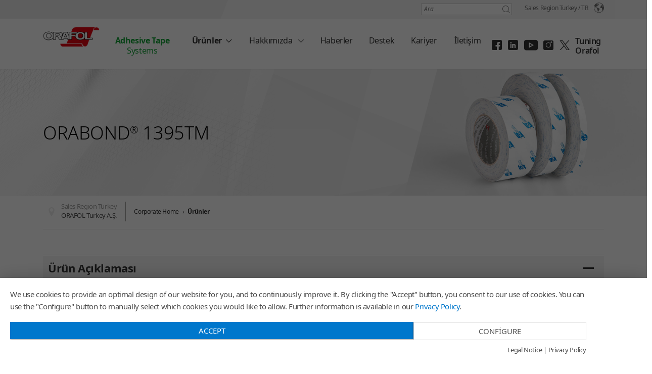

--- FILE ---
content_type: text/html; charset=utf-8
request_url: https://www.orafol.com/tr/turkey/ueruenler/orabond-1395tm
body_size: 6054
content:
<!DOCTYPE html>
<html lang="tr">
<head>

<meta charset="utf-8">
<!-- 
	This website is powered by TYPO3 - inspiring people to share!
	TYPO3 is a free open source Content Management Framework initially created by Kasper Skaarhoj and licensed under GNU/GPL.
	TYPO3 is copyright 1998-2026 of Kasper Skaarhoj. Extensions are copyright of their respective owners.
	Information and contribution at https://typo3.org/
-->


<link rel="shortcut icon" href="/typo3conf/ext/orafol_package/Resources/Public/Icons/favicon.ico" type="image/x-icon">
<title>ORABOND® 1395TM : ORAFOL Turkey</title>
<meta http-equiv="x-ua-compatible" content="IE=edge" />
<meta name="generator" content="TYPO3 CMS" />
<meta name="viewport" content="width=device-width, initial-scale=1" />
<meta name="robots" content="index,follow" />
<meta property="og:title" content="Ürünler" />
<meta property="og:site_name" content="ORAFOL Turkey" />
<meta name="twitter:card" content="summary" />
<meta name="apple-mobile-web-app-capable" content="no" />


<link rel="stylesheet" type="text/css" href="/typo3temp/assets/compressed/merged-194dd734ef9b6e2892e226aeed4f6c86-9e73ca53e80256b03ccd8afef309b0f8.css.gzip?1760024602" media="all">




<script>
/*<![CDATA[*/
/*_scriptCode*/

			/* decrypt helper function */
		function decryptCharcode(n,start,end,offset) {
			n = n + offset;
			if (offset > 0 && n > end) {
				n = start + (n - end - 1);
			} else if (offset < 0 && n < start) {
				n = end - (start - n - 1);
			}
			return String.fromCharCode(n);
		}
			/* decrypt string */
		function decryptString(enc,offset) {
			var dec = "";
			var len = enc.length;
			for(var i=0; i < len; i++) {
				var n = enc.charCodeAt(i);
				if (n >= 0x2B && n <= 0x3A) {
					dec += decryptCharcode(n,0x2B,0x3A,offset);	/* 0-9 . , - + / : */
				} else if (n >= 0x40 && n <= 0x5A) {
					dec += decryptCharcode(n,0x40,0x5A,offset);	/* A-Z @ */
				} else if (n >= 0x61 && n <= 0x7A) {
					dec += decryptCharcode(n,0x61,0x7A,offset);	/* a-z */
				} else {
					dec += enc.charAt(i);
				}
			}
			return dec;
		}
			/* decrypt spam-protected emails */
		function linkTo_UnCryptMailto(s) {
			location.href = decryptString(s,-2);
		}
		

/*]]>*/
</script>

<script type="application/javascript" src="https://app.usercentrics.eu/latest/main.js" id="pkgkMonV" ></script>
<link rel="canonical" href="https://www.orafol.com/tr/turkey/ueruenler/orabond-1395tm"/>
</head>
<body>

<div class="page-container sales-region-turkey"><div id="top"></div><a class="sr-only sr-only-focusable" href="#content"><span>Skip to main content</span></a><header class="header-sticky"><div class="header-meta"><div class="container"><ul class="meta-menu"><li><form action="/tr/turkey/ara" method="get" class="meta-search-form"><label for="meta-search-input" class="sr-only meta-search-label">Ara</label><input id="meta-search-input" type="text" name="tx_kesearch_pi1[sword]" value="" placeholder="Ara" /><button id="meta-search-submit" class="search-submit icon-after-magnifying-glass">Ara</button></form></li><li><a class="icon-after-earth" href="#" data-toggle="modal" data-target="#site-selector">Sales Region Turkey / <span class="language-short">tr</span></a></li></ul></div></div><div class="header-main"><div class="container"><a class="home-link" href="/tr/turkey/" title="ORAFOL home"><img src="/typo3conf/ext/orafol_package/Resources/Public/Images/orafol-logo.png" srcset="/typo3conf/ext/orafol_package/Resources/Public/Images/orafol-logo.png 1x, /typo3conf/ext/orafol_package/Resources/Public/Images/orafol-logo%402x.png 2x" alt="ORAFOL home" /></a><div class="cs-ats"><!-- then: {}, else:  --><span class="current-division inherit-cs-color"><span class="highlight">Adhesive Tape</span> Systems
                                    
                            </span></div><nav class="navbar-main main-nav"><ul><li class="active current navbar-main-has-childs"><a href="/tr/turkey/ueruenler" title="Ürünler">
                                            Ürünler
                                        </a><ul class="main-menu-dropdown main-menu-dropdown-detailed"><li class=" "><a href="/tr/turkey/ueruenler/graphic-innovations/genel-bakis" class="cs-gi" title="Graphic Solutions"><span class="button-title"><span class="button-highlight">Graphic</span> Solutions</span><span class="button-sub">Engineered to Achieve Perfection™</span></a><ul class=" "><li class=" "><a href="/tr/turkey/ueruenler/graphic-innovations/genel-bakis" title="Genel bakış">
    
            Genel bakış   
        
</a></li><li class=" "><a href="/tr/turkey/ueruenler/graphic-innovations/genel-bakis" title="Ürün çeşitleri">
    
            Ürün çeşitleri   
        
</a><ul class=" "><li class=" "><a href="/tr/turkey/ueruenler/category/graphic-innovations-baski-malzemeleri" title="Baskı Malzemeleri">
    
            Baskı Malzemeleri   
        
</a></li><li class=" "><a href="/tr/turkey/ueruenler/category/graphic-innovations-dijital-baski-folyolari" title="Dijital Baskı Folyoları">
    
            Dijital Baskı Folyoları   
        
</a></li><li class=" "><a href="/tr/turkey/ueruenler/category/graphic-innovations-kesim-folyolari" title="Kesim Folyoları">
    
            Kesim Folyoları   
        
</a></li><li class=" "><a href="/tr/turkey/ueruenler/category/graphic-innovations-arac-kaplama-malzemeleri" title="Araç Kaplama Malzemeleri">
    
            Araç Kaplama Malzemeleri   
        
</a></li><li class=" "><a href="/tr/turkey/ueruenler/category/graphic-innovations-cam-filmleri-ve-oezel-ueruenler" title="Cam Filmleri ve Özel Ürünler">
    
            Cam Filmleri ve Özel Ürünler   
        
</a></li><li class=" "><a href="/tr/turkey/ueruenler/category/graphic-innovations-laminasyon-montaj-folyolari-enduestriyel-bantlar" title="Laminasyon, Montaj Folyoları &amp; Endüstriyel Bantlar">
    
            Laminasyon, Montaj Folyoları &amp; Endüstriyel Bantlar   
        
</a></li></ul></li><li class=" "><a href="/tr/turkey/ueruenler/graphic-innovations/grafik-coezuemleri" title="Grafik Çözümleri">
    
            Grafik Çözümleri   
        
</a></li><li class=" "><a href="/tr/turkey/ueruenler/graphic-innovations/grafik-uygulamalari" title="Grafik Uygulamaları">
    
            Grafik Uygulamaları   
        
</a></li></ul><div class="dropdown-detail-content"><span class="heading-7 inherit-cs-color">Engineered to Achieve Perfection™</span></div></li><li class=" "><a href="/tr/turkey/ueruenler/reflective-solutions/genel-bakis" class="cs-rs" title="Reflective Solutions"><span class="button-title"><span class="button-highlight">Reflective</span> Solutions</span><span class="button-sub">Engineered to Save Lives™</span></a><ul class=" "><li class=" "><a href="/tr/turkey/ueruenler/reflective-solutions/genel-bakis" title="Genel bakış">
    
            Genel bakış   
        
</a></li><li class=" "><a href="/tr/turkey/ueruenler/reflective-solutions/genel-bakis" title="Ürün çeşitleri">
    
            Ürün çeşitleri   
        
</a><ul class=" "><li class=" "><a href="/tr/turkey/ueruenler/category/reflective-solutions-trafik-levha-malzemeleri" title="Trafik Levha Malzemeleri">
    
            Trafik Levha Malzemeleri   
        
</a></li><li class=" "><a href="/tr/turkey/ueruenler/category/reflective-solutions-insaat-boelge-malzemeleri" title="İnşaat Bölge Malzemeleri">
    
            İnşaat Bölge Malzemeleri   
        
</a></li><li class=" "><a href="/tr/turkey/ueruenler/category/reflective-solutions-arac-goeruenuerluegue" title="Araç Görünürlüğü">
    
            Araç Görünürlüğü   
        
</a></li><li class=" "><a href="/tr/turkey/ueruenler/category/reflective-solutions-isci-guevenligi" title="İşçi Güvenliği">
    
            İşçi Güvenliği   
        
</a></li><li class=" "><a href="/tr/turkey/ueruenler/category/reflective-solutions-deniz-guevenligi" title="Deniz Güvenliği">
    
            Deniz Güvenliği   
        
</a></li><li class=" "><a href="/tr/turkey/ueruenler/category/reflective-solutions-enduestriyel-isaretleme-bantlari" title="Endüstriyel İşaretleme Bantları">
    
            Endüstriyel İşaretleme Bantları   
        
</a></li><li class=" "><a href="/tr/turkey/ueruenler/category/reflective-solutions-cok-islevli-malzemeler" title="Çok İşlevli Malzemeler">
    
            Çok İşlevli Malzemeler   
        
</a></li></ul></li><li class=" "><a href="/tr/turkey/ueruenler/reflective-solutions/ece-104" title="ECE 104">
    
            ECE 104   
        
</a></li></ul><div class="dropdown-detail-content"><span class="heading-7 inherit-cs-color">Engineered to Save Lives™</span></div></li><li class=" "><a href="/tr/turkey/ueruenler/adhesive-tape-systems/genel-bakis" class="cs-ats" title="Adhesive Tape Systems"><span class="button-title"><span class="button-highlight">Adhesive Tape</span> Systems</span><span class="button-sub">Engineered to Perform Better™</span></a><ul class=" "><li class=" "><a href="/tr/turkey/ueruenler/adhesive-tape-systems/genel-bakis" title="Genel bakış">
    
            Genel bakış   
        
</a></li><li class=" "><a href="/tr/turkey/ueruenler/adhesive-tape-systems/genel-bakis" title="Ürün çeşitleri">
    
            Ürün çeşitleri   
        
</a><ul class=" "><li class=" "><a href="/tr/turkey/ueruenler/category/adhesive-tape-systems-transfer-bantlari" title="Transfer Bantları">
    
            Transfer Bantları   
        
</a></li><li class=" "><a href="/tr/turkey/ueruenler/category/adhesive-tape-systems-enduestriyel-bantlar" title="Endüstriyel Bantlar">
    
            Endüstriyel Bantlar   
        
</a></li><li class=" "><a href="/tr/turkey/ueruenler/category/adhesive-tape-systems-ekleme-bantlari" title="Ekleme Bantları">
    
            Ekleme Bantları   
        
</a></li><li class=" "><a href="/tr/turkey/ueruenler/category/adhesive-tape-systems-koepuek-bantlar" title="Köpük Bantlar">
    
            Köpük Bantlar   
        
</a></li><li class=" "><a href="/tr/turkey/ueruenler/category/adhesive-tape-systems-flexografik-bantlar" title="Flexografik Bantlar">
    
            Flexografik Bantlar   
        
</a></li><li class=" "><a href="/tr/turkey/ueruenler/category/adhesive-tape-systems-hali-bantlari" title="Halı Bantları">
    
            Halı Bantları   
        
</a></li></ul></li><li class=" "><a href="/tr/turkey/ueruenler/adhesive-tape-systems/uygulamalar" title="Uygulamalar">
    
            Uygulamalar   
        
</a></li></ul><div class="dropdown-detail-content"><span class="heading-7 inherit-cs-color">Engineered to Perform Better™</span></div></li><li class=" "><a href="/tr/turkey/ueruenler/advanced-polymer-films/genel-bakis" class="cs-apf" title="Advanced Polymer Films"><span class="button-title"><span class="button-highlight">Advanced</span> Polymer Films</span><span class="button-sub">Engineered to Deliver Variety™</span></a><ul class=" "><li class=" "><a href="/tr/turkey/ueruenler/advanced-polymer-films/genel-bakis" title="Genel bakış">
    
            Genel bakış   
        
</a></li></ul><div class="dropdown-detail-content"><span class="heading-7 inherit-cs-color">Engineered to Deliver Variety™</span></div></li></ul></li><li class="  navbar-main-has-childs"><a href="/tr/turkey/hakkimizda/orafol-turkey-as-hakkinda" title="Hakkımızda">
                                            Hakkımızda
                                        </a><ul class="main-menu-dropdown "><li class=" "><a href="/tr/turkey/hakkimizda/orafol-turkey-as-hakkinda" class="" title="ORAFOL Turkey A.Ş. Hakkında"><span class="button-title">ORAFOL Turkey A.Ş. Hakkında</span></a></li><li class=" "><a href="/tr/turkey/hakkimizda/orafol-group-hakkinda" class="" title="ORAFOL Group Hakkında"><span class="button-title">ORAFOL Group Hakkında</span></a></li></ul></li><li class="  "><a href="/tr/turkey/haberler" title="Haberler">
                                            Haberler
                                        </a></li><li class="  "><a href="/tr/turkey/destek" title="Destek">
                                            Destek
                                        </a></li><li class="  "><a href="/tr/turkey/kariyer" title="Kariyer">
                                            Kariyer
                                        </a></li><li class="  "><a href="/tr/turkey/iletisim" title="İletişim">
                                            İletişim
                                        </a></li></ul><div class="dropdown-detail-default"><p>Please select your division.</p></div></nav><nav class="nbs-navbar align-vertical-center social-links"><ul class="align-vertical-center"><li class="facebook-container"><a class="icon-facebook icon-text-replace" href="https://www.facebook.com/www.orafol.com.tr/" target="_blank" title="Facebook">Facebook</a></li><li><a class="icon-linkedin icon-text-replace" href="https://www.linkedin.com/company/orafol-turkey" target="_blank" title="LinkedIn">LinkedIn</a></li><li><a class="icon-youtube icon-text-replace" href="https://www.youtube.com/channel/UCqro19tZsN0RSoKqf7PCt2w" target="_blank" title="YouTube">YouTube</a></li><li><a class="icon-instagram icon-text-replace" href="https://www.instagram.com/orafol_turkey/?hl=tr" target="_blank" title="Instagram">Instagram</a></li><li><a class="icon-twitter icon-text-replace" href="https://twitter.com/ORAFOLTURKEY" target="_blank" title="Twitter">Twitter</a></li><li><a class="tuning-orafol" href="https://www.tuningorafol.com.tr" target="_blank" title="Tuning Orafol">Tuning Orafol</a></li></ul></nav></div></div></header><div class="main-section container cs-none"><!--TYPO3SEARCH_begin--><div class="tx-orafol-catalog"><div class="box-pagetitle theme-small-image has-breadcrumb  has-image "><div class="box-pagetitle-column1"><h1 class="heading-pagetitle">
                    
                            ORABOND<sup>®</sup> 1395TM
                        
                </h1></div><div class="box-pagetitle-column2"><div class="box-pagetitle-column2-overlay"><!-- search box --></div><img src="/products/europe/multilang/images/6303/_processed/orabond-1395tm-id6303-22244-d359248f.jpg" srcset="/products/europe/multilang/images/6303/_processed/orabond-1395tm-id6303-22244-b4174896.jpg 253w, /products/europe/multilang/images/6303/_processed/orabond-1395tm-id6303-22244-809dd304.jpg 390w, /products/europe/multilang/images/6303/_processed/orabond-1395tm-id6303-22244-8ed22ce9.jpg 720w, /products/europe/multilang/images/6303/_processed/orabond-1395tm-id6303-22244-d359248f.jpg 1100w, /products/europe/multilang/images/6303/_processed/orabond-1395tm-id6303-22244-0d940dad.jpg 1650w" alt="" title="" class="box-pagetitle-image" /></div></div><div aria-labelledby="breadcrumb" role="navigation" class="breadcrumb-section"><p class="sr-only" id="breadcrumb">You are here:</p><div class="info"><span class="info-salesregion">Sales Region Turkey</span><span class="info-company">ORAFOL Turkey A.Ş.</span></div><ul class="breadcrumb"><li><a href="/tr/turkey/" title="Turkey">Corporate Home</a></li><li class="current"><a href="/tr/turkey/ueruenler" title="Ürünler" class="current">Ürünler</a></li></ul></div><div class="collapsible opened"><h2 class="heading-2 collapsible-header">
                Ürün Açıklaması
                
            </h2><div class="collapsible-content"><div class="row"><div class="col-lg-7"><div class="product-description"><ul class="normal-list"><li>Polyester folyo</li><li>ORAFOL baskılı kağıt koruyucu</li><li>Çift taraflı modifiye solvent-akrilat tutkal , 130 mikron</li><li>Yüksek tutkal gücü ve kopma mukavemeti</li><li>Pürüzsüz yüzeyler için tavsiye edilir</li><li>UV ışınları, ısı, solvent ve neme karşı üstün mukavemet</li></ul></div></div><div class="col-lg-5"><div class="product-further-information"><p>&nbsp;</p><p><a href="http://issuu.com/finishwa/docs/ats-48201-105-sign-display-en?e=5611493/3905968" target="_blank" rel="noreferrer">Browse the catalog!</a></p><p>&nbsp;</p></div></div></div></div></div><div class="collapsible opened"><h2 class="heading-2 collapsible-header">
                Data belgeleri ve indirme
                
            </h2><div class="collapsible-content"><ul class="downloads downloads-col-2"><li><a href="/products/europe/en/technical-data-sheet/orabond-1395tm-6303-technical-data-sheet-europe-en.pdf" target="_blank" class="download download-pdf">
                                    
                                    Teknik data belgesi
                                </a></li><li><a href="/products/europe/en/application-instructions/Information_Adhesive_Tapes_general.pdf" target="_blank" class="download download-pdf">
                                    
                                    Uygulama talimatları
                                </a></li><li><a href="/products/europe/en/article-information/orabond-1395tm-6303-article-information-europe-en.pdf" target="_blank" class="download download-pdf">
                                    
                                    Ürün Bilgisi*
                                </a></li></ul><p>*) Güvenlik data belgelerimiz / ürün Bilgisi 26.06.2024 tarihli SVHC listesi gerekliliklerini yansıtır. <br></p></div></div><div class="collapsible opened"><h2 class="heading-2 collapsible-header">
                Teknik özellikler
                
            </h2><div class="collapsible-content"><dl class="specifications"><dt>Standart genişlik, mm</dt><dd>
                            
                                    
                                            1550
                                        
                                
                        </dd><dt>Standart uzunluk, m</dt><dd>
                            
                                    
                                            50
                                        
                                
                        </dd><dt>Mevcut rulo genişlikleri, mm</dt><dd>
                            
                                    
                                            12, 19, 25, 50
                                        
                                
                        </dd></dl></div></div><div class="collapsible opened"><h2 class="heading-2 collapsible-header">
                Literatür
                
            </h2><div class="collapsible-content"><ul class="literature   "><li ><a href="https://issuu.com/finishwa/docs/ats-48201-105-sign-display-en?e=0" target="_blank"><noscript><img src="/fileadmin/europe/images/literature/_processed/ats-industrial-tapes-for-sign-and-display-markets-en-e2a406b8.jpg" srcset="/fileadmin/europe/images/literature/_processed/ats-industrial-tapes-for-sign-and-display-markets-en-c4f2283d.jpg 253w, /fileadmin/europe/images/literature/_processed/ats-industrial-tapes-for-sign-and-display-markets-en-31736bf5.jpg 390w, /fileadmin/europe/images/literature/_processed/ats-industrial-tapes-for-sign-and-display-markets-en-cc351188.jpg 720w, /fileadmin/europe/images/literature/_processed/ats-industrial-tapes-for-sign-and-display-markets-en-e2a406b8.jpg 1100w, /fileadmin/europe/images/literature/_processed/ats-industrial-tapes-for-sign-and-display-markets-en-46957dcc.jpg 1650w" alt="" title="" /></noscript><img data-sizes="auto" data-src="/fileadmin/europe/images/literature/_processed/ats-industrial-tapes-for-sign-and-display-markets-en-e2a406b8.jpg" data-srcset="/fileadmin/europe/images/literature/_processed/ats-industrial-tapes-for-sign-and-display-markets-en-c4f2283d.jpg 253w, /fileadmin/europe/images/literature/_processed/ats-industrial-tapes-for-sign-and-display-markets-en-31736bf5.jpg 390w, /fileadmin/europe/images/literature/_processed/ats-industrial-tapes-for-sign-and-display-markets-en-cc351188.jpg 720w, /fileadmin/europe/images/literature/_processed/ats-industrial-tapes-for-sign-and-display-markets-en-e2a406b8.jpg 1100w, /fileadmin/europe/images/literature/_processed/ats-industrial-tapes-for-sign-and-display-markets-en-46957dcc.jpg 1650w" alt="" title="" class="lazyload " /><span class="literature-title">Sign and Display Markets</span></a></li><li ><a href="https://issuu.com/finishwa/docs/orafol-gp-plotter-materials-en?e=0" target="_blank"><noscript><img src="/fileadmin/europe/images/literature/_processed/gi-plotter-materials-en-e2a406b8.jpg" srcset="/fileadmin/europe/images/literature/_processed/gi-plotter-materials-en-c4f2283d.jpg 253w, /fileadmin/europe/images/literature/_processed/gi-plotter-materials-en-31736bf5.jpg 390w, /fileadmin/europe/images/literature/_processed/gi-plotter-materials-en-cc351188.jpg 720w, /fileadmin/europe/images/literature/_processed/gi-plotter-materials-en-e2a406b8.jpg 1100w, /fileadmin/europe/images/literature/_processed/gi-plotter-materials-en-46957dcc.jpg 1650w" alt="" title="" /></noscript><img data-sizes="auto" data-src="/fileadmin/europe/images/literature/_processed/gi-plotter-materials-en-e2a406b8.jpg" data-srcset="/fileadmin/europe/images/literature/_processed/gi-plotter-materials-en-c4f2283d.jpg 253w, /fileadmin/europe/images/literature/_processed/gi-plotter-materials-en-31736bf5.jpg 390w, /fileadmin/europe/images/literature/_processed/gi-plotter-materials-en-cc351188.jpg 720w, /fileadmin/europe/images/literature/_processed/gi-plotter-materials-en-e2a406b8.jpg 1100w, /fileadmin/europe/images/literature/_processed/gi-plotter-materials-en-46957dcc.jpg 1650w" alt="" title="" class="lazyload " /><span class="literature-title">Plotter Materials CAD/CAM Vinyls</span></a></li><li ><a href="https://issuu.com/finishwa/docs/orafol-gp-digitalprinting-mat-en?e=0" target="_blank"><noscript><img src="/fileadmin/europe/images/literature/_processed/gi-digital-printing-materials-en-e2a406b8.jpg" srcset="/fileadmin/europe/images/literature/_processed/gi-digital-printing-materials-en-c4f2283d.jpg 253w, /fileadmin/europe/images/literature/_processed/gi-digital-printing-materials-en-31736bf5.jpg 390w, /fileadmin/europe/images/literature/_processed/gi-digital-printing-materials-en-cc351188.jpg 720w, /fileadmin/europe/images/literature/_processed/gi-digital-printing-materials-en-e2a406b8.jpg 1100w, /fileadmin/europe/images/literature/_processed/gi-digital-printing-materials-en-46957dcc.jpg 1650w" alt="" title="" /></noscript><img data-sizes="auto" data-src="/fileadmin/europe/images/literature/_processed/gi-digital-printing-materials-en-e2a406b8.jpg" data-srcset="/fileadmin/europe/images/literature/_processed/gi-digital-printing-materials-en-c4f2283d.jpg 253w, /fileadmin/europe/images/literature/_processed/gi-digital-printing-materials-en-31736bf5.jpg 390w, /fileadmin/europe/images/literature/_processed/gi-digital-printing-materials-en-cc351188.jpg 720w, /fileadmin/europe/images/literature/_processed/gi-digital-printing-materials-en-e2a406b8.jpg 1100w, /fileadmin/europe/images/literature/_processed/gi-digital-printing-materials-en-46957dcc.jpg 1650w" alt="" title="" class="lazyload " /><span class="literature-title">Digital Printing Materials</span></a></li></ul></div></div></div><!--TYPO3SEARCH_end--></div><footer><div class="container"><div class="row"><div class="col-sm-6 col-md-5 order-sm-2 order-lg-1 col-lg-5 col-xl-4"><form action="/tr/turkey/ara" method="get" class="meta-search-form"><label for="meta-search-input" class="sr-only meta-search-label">Ara</label><input id="meta-search-input" type="text" name="tx_kesearch_pi1[sword]" value="" placeholder="Ara" /><button id="meta-search-submit" class="search-submit icon-after-magnifying-glass">Ara</button></form></div><div class="col-sm-6 col-md-5 order-sm-3 order-lg-2 offset-sm-6 offset-md-7 offset-lg-0 col-lg-7 col-xl-8 align-right-lg"><div class="footer-social-icons"><nav class="nbs-navbar align-vertical-center social-links"><ul class="align-vertical-center"><li class="facebook-container"><a class="icon-facebook icon-text-replace" href="https://www.facebook.com/www.orafol.com.tr/" target="_blank" title="Facebook">Facebook</a></li><li><a class="icon-linkedin icon-text-replace" href="https://www.linkedin.com/company/orafol-turkey" target="_blank" title="LinkedIn">LinkedIn</a></li><li><a class="icon-youtube icon-text-replace" href="https://www.youtube.com/channel/UCqro19tZsN0RSoKqf7PCt2w" target="_blank" title="YouTube">YouTube</a></li><li><a class="icon-instagram icon-text-replace" href="https://www.instagram.com/orafol_turkey/?hl=tr" target="_blank" title="Instagram">Instagram</a></li><li><a class="icon-twitter icon-text-replace" href="https://twitter.com/ORAFOLTURKEY" target="_blank" title="Twitter">Twitter</a></li><li><a class="tuning-orafol" href="https://www.tuningorafol.com.tr" target="_blank" title="Tuning Orafol">Tuning Orafol</a></li></ul></nav></div></div><div class="col-sm-6 col-md-7 order-sm-1 order-lg-3 col-lg-5 col-xl-4"><div class="footer-logo"><img class="orafol-logo" src="/typo3conf/ext/orafol_package/Resources/Public/Images/orafol-logo.png" srcset="/typo3conf/ext/orafol_package/Resources/Public/Images/orafol-logo.png 1x, /typo3conf/ext/orafol_package/Resources/Public/Images/orafol-logo%402x.png 2x" alt="ORAFOL home" /><span class="site-selector-link"><a href="#" data-toggle="modal" data-target="#site-selector"><span class="inline-block">Sales Region Turkey / <span class="language-short">tr</span></span></a></span></div></div><div class="col-sm-12 col-lg-6 order-sm-4 order-lg-4 col-lg-7 col-xl-8 align-right-lg make-row"><nav class="nbs-navbar nbs-navbar-sp-2"><ul><li><a href="https://www.orafol.com/../fileadmin/europe/downloads/agb_orafol_europe_gmbh_en.pdf" target="_blank" title="General Terms and Conditions for Sale and Delivery">
                                        General Terms and Conditions for Sale and Delivery
                                    </a></li><li><a href="/tr/turkey/legal-notice" title="Legal Notice">
                                        Legal Notice
                                    </a></li><li><a href="/tr/turkey/privacy-policy" title="Privacy Policy">
                                        Privacy Policy
                                    </a></li><li><a href="https://tahsilat.orafol.com.tr" title="Online Ödeme">
                                        Online Ödeme
                                    </a></li><li><a href="/tr/turkey/e-bueltene" title="E-bültene">
                                        E-bültene
                                    </a></li></ul></nav></div><div class="col-sm-12 order-sm-5 order-lg-5 align-right-lg make-row"><span class="footer-copyright">© 2026 <span class="inline-block">ORAFOL Europe GmbH.&nbsp;</span><span class="inline-block"> All rights reserved. </span></span></div></div></div></footer><div class="site-selector modal fade from-top" id="site-selector" tabindex="-1" role="dialog" aria-labelledby="Satış Bölgesi ve Dil Seçimi" aria-hidden="true"><div class="modal-dialog modal-dialog-centered modal-lg" role="document"><div class="modal-content"><div class="modal-header"><a class="button-close" data-dismiss="modal">close</a><span class="site-selector-title heading-1">Satış Bölgesi ve Dil Seçimi</span><span class="site-selector-subline">You are currently at: <strong>Sales Region Turkey / Turkey </strong></span></div><div class="modal-body"><span class="site-selector-heading heading-1">ORAFOL Sales Regions</span><nav class="language-nav"><ul class="row"><li class=" col-md-12 col-lg-4"></li><li class=" col-md-12 col-lg-12"><ul class="language-list"><span class="sales-region-title">
                                        
                                                Europe
                                            
                                    </span><li class=""><a href="/en/europe/" hreflang="en">English</a></li><li class=""><a href="/de/europe/" hreflang="de">Deutsch</a></li><li class=""><a href="/ru/europe/" hreflang="ru">Русский</a></li><li class=""><a href="/es/europe/" hreflang="es">Español</a></li><li class=""><a href="/fr/europe/" hreflang="fr">Français</a></li><li class=""><a href="/it/europe/" hreflang="it">Italiano</a></li></ul></li><li class=" col-md-12 col-lg-12"><ul class="language-list"><span class="sales-region-title">
                                        
                                                Americas
                                            
                                    </span><li class=""><a href="/en/americas/" hreflang="en">English</a></li></ul></li><li class=" col-md-12 col-lg-4"><ul class="language-list"><span class="sales-region-title">
                                        
                                                Australia
                                            
                                    </span><li class=""><a href="/en/australia/" hreflang="en">English</a></li></ul></li><li class="active col-md-12 col-lg-4"><ul class="language-list"><span class="sales-region-title">
                                        
                                                Turkey
                                            
                                    </span><li class="active"><a href="/tr/turkey/ueruenler/orabond-1395tm" hreflang="tr">Turkey</a></li></ul></li><li class=" col-md-12 col-lg-4"><ul class="language-list"><span class="sales-region-title">
                                        
                                                South Africa
                                            
                                    </span><li class=""><a href="/en/south-africa/" hreflang="en">English</a></li></ul></li><li class=" col-md-12 col-lg-4"><ul class="language-list"><span class="sales-region-title">
                                        
                                                Japan
                                            
                                    </span><li class=""><a href="/ja/japan/" hreflang="ja">日本語</a></li></ul></li><li class=" col-md-12 col-lg-4"><ul class="language-list"><span class="sales-region-title">
                                        
                                                China
                                            
                                    </span><li class=""><a href="/zh/china/" hreflang="zh">中文</a></li></ul></li><li class=" col-md-12 col-lg-12"><ul class="language-list"><span class="sales-region-title">
                                        
                                                International
                                            
                                    </span><li class=""><a href="/en/" hreflang="en">English</a></li><li class=""><a href="/de/" hreflang="de">Deutsch</a></li></ul></li></ul></nav></div></div></div></div></div>
<script src="/typo3temp/assets/compressed/merged-1a6412bec5bc02f2e0bf01ce5ea75668-84975daefe3ada3ad3628f7a1094832c.js.gzip?1676394612"></script>
<script src="/typo3temp/assets/compressed/merged-01611e4db76a8afddd9ac51fb357b326-11e53230e1f42da85c3560b27f92446b.js.gzip?1645617436"></script>


</body>
</html>

--- FILE ---
content_type: text/javascript; charset=utf-8
request_url: https://www.orafol.com/typo3temp/assets/compressed/merged-1a6412bec5bc02f2e0bf01ce5ea75668-84975daefe3ada3ad3628f7a1094832c.js.gzip?1676394612
body_size: 90739
content:

/*! jQuery v3.6.0 | (c) OpenJS Foundation and other contributors | jquery.org/license */
!function (e, t) {
  "use strict";

  "object" == typeof module && "object" == typeof module.exports ? module.exports = e.document ? t(e, !0) : function (e) {
    if (!e.document) throw new Error("jQuery requires a window with a document");
    return t(e);
  } : t(e);
}("undefined" != typeof window ? window : this, function (C, e) {
  "use strict";

  var t = [],
      r = Object.getPrototypeOf,
      s = t.slice,
      g = t.flat ? function (e) {
    return t.flat.call(e);
  } : function (e) {
    return t.concat.apply([], e);
  },
      u = t.push,
      i = t.indexOf,
      n = {},
      o = n.toString,
      v = n.hasOwnProperty,
      a = v.toString,
      l = a.call(Object),
      y = {},
      m = function (e) {
    return "function" == typeof e && "number" != typeof e.nodeType && "function" != typeof e.item;
  },
      x = function (e) {
    return null != e && e === e.window;
  },
      E = C.document,
      c = {
    type: !0,
    src: !0,
    nonce: !0,
    noModule: !0
  };

  function b(e, t, n) {
    var r,
        i,
        o = (n = n || E).createElement("script");
    if (o.text = e, t) for (r in c) (i = t[r] || t.getAttribute && t.getAttribute(r)) && o.setAttribute(r, i);
    n.head.appendChild(o).parentNode.removeChild(o);
  }

  function w(e) {
    return null == e ? e + "" : "object" == typeof e || "function" == typeof e ? n[o.call(e)] || "object" : typeof e;
  }

  var f = "3.6.0",
      S = function (e, t) {
    return new S.fn.init(e, t);
  };

  function p(e) {
    var t = !!e && "length" in e && e.length,
        n = w(e);
    return !m(e) && !x(e) && ("array" === n || 0 === t || "number" == typeof t && 0 < t && t - 1 in e);
  }

  S.fn = S.prototype = {
    jquery: f,
    constructor: S,
    length: 0,
    toArray: function () {
      return s.call(this);
    },
    get: function (e) {
      return null == e ? s.call(this) : e < 0 ? this[e + this.length] : this[e];
    },
    pushStack: function (e) {
      var t = S.merge(this.constructor(), e);
      return t.prevObject = this, t;
    },
    each: function (e) {
      return S.each(this, e);
    },
    map: function (n) {
      return this.pushStack(S.map(this, function (e, t) {
        return n.call(e, t, e);
      }));
    },
    slice: function () {
      return this.pushStack(s.apply(this, arguments));
    },
    first: function () {
      return this.eq(0);
    },
    last: function () {
      return this.eq(-1);
    },
    even: function () {
      return this.pushStack(S.grep(this, function (e, t) {
        return (t + 1) % 2;
      }));
    },
    odd: function () {
      return this.pushStack(S.grep(this, function (e, t) {
        return t % 2;
      }));
    },
    eq: function (e) {
      var t = this.length,
          n = +e + (e < 0 ? t : 0);
      return this.pushStack(0 <= n && n < t ? [this[n]] : []);
    },
    end: function () {
      return this.prevObject || this.constructor();
    },
    push: u,
    sort: t.sort,
    splice: t.splice
  }, S.extend = S.fn.extend = function () {
    var e,
        t,
        n,
        r,
        i,
        o,
        a = arguments[0] || {},
        s = 1,
        u = arguments.length,
        l = !1;

    for ("boolean" == typeof a && (l = a, a = arguments[s] || {}, s++), "object" == typeof a || m(a) || (a = {}), s === u && (a = this, s--); s < u; s++) if (null != (e = arguments[s])) for (t in e) r = e[t], "__proto__" !== t && a !== r && (l && r && (S.isPlainObject(r) || (i = Array.isArray(r))) ? (n = a[t], o = i && !Array.isArray(n) ? [] : i || S.isPlainObject(n) ? n : {}, i = !1, a[t] = S.extend(l, o, r)) : void 0 !== r && (a[t] = r));

    return a;
  }, S.extend({
    expando: "jQuery" + (f + Math.random()).replace(/\D/g, ""),
    isReady: !0,
    error: function (e) {
      throw new Error(e);
    },
    noop: function () {},
    isPlainObject: function (e) {
      var t, n;
      return !(!e || "[object Object]" !== o.call(e)) && (!(t = r(e)) || "function" == typeof (n = v.call(t, "constructor") && t.constructor) && a.call(n) === l);
    },
    isEmptyObject: function (e) {
      var t;

      for (t in e) return !1;

      return !0;
    },
    globalEval: function (e, t, n) {
      b(e, {
        nonce: t && t.nonce
      }, n);
    },
    each: function (e, t) {
      var n,
          r = 0;

      if (p(e)) {
        for (n = e.length; r < n; r++) if (!1 === t.call(e[r], r, e[r])) break;
      } else for (r in e) if (!1 === t.call(e[r], r, e[r])) break;

      return e;
    },
    makeArray: function (e, t) {
      var n = t || [];
      return null != e && (p(Object(e)) ? S.merge(n, "string" == typeof e ? [e] : e) : u.call(n, e)), n;
    },
    inArray: function (e, t, n) {
      return null == t ? -1 : i.call(t, e, n);
    },
    merge: function (e, t) {
      for (var n = +t.length, r = 0, i = e.length; r < n; r++) e[i++] = t[r];

      return e.length = i, e;
    },
    grep: function (e, t, n) {
      for (var r = [], i = 0, o = e.length, a = !n; i < o; i++) !t(e[i], i) !== a && r.push(e[i]);

      return r;
    },
    map: function (e, t, n) {
      var r,
          i,
          o = 0,
          a = [];
      if (p(e)) for (r = e.length; o < r; o++) null != (i = t(e[o], o, n)) && a.push(i);else for (o in e) null != (i = t(e[o], o, n)) && a.push(i);
      return g(a);
    },
    guid: 1,
    support: y
  }), "function" == typeof Symbol && (S.fn[Symbol.iterator] = t[Symbol.iterator]), S.each("Boolean Number String Function Array Date RegExp Object Error Symbol".split(" "), function (e, t) {
    n["[object " + t + "]"] = t.toLowerCase();
  });

  var d = function (n) {
    var e,
        d,
        b,
        o,
        i,
        h,
        f,
        g,
        w,
        u,
        l,
        T,
        C,
        a,
        E,
        v,
        s,
        c,
        y,
        S = "sizzle" + 1 * new Date(),
        p = n.document,
        k = 0,
        r = 0,
        m = ue(),
        x = ue(),
        A = ue(),
        N = ue(),
        j = function (e, t) {
      return e === t && (l = !0), 0;
    },
        D = {}.hasOwnProperty,
        t = [],
        q = t.pop,
        L = t.push,
        H = t.push,
        O = t.slice,
        P = function (e, t) {
      for (var n = 0, r = e.length; n < r; n++) if (e[n] === t) return n;

      return -1;
    },
        R = "checked|selected|async|autofocus|autoplay|controls|defer|disabled|hidden|ismap|loop|multiple|open|readonly|required|scoped",
        M = "[\\x20\\t\\r\\n\\f]",
        I = "(?:\\\\[\\da-fA-F]{1,6}" + M + "?|\\\\[^\\r\\n\\f]|[\\w-]|[^\0-\\x7f])+",
        W = "\\[" + M + "*(" + I + ")(?:" + M + "*([*^$|!~]?=)" + M + "*(?:'((?:\\\\.|[^\\\\'])*)'|\"((?:\\\\.|[^\\\\\"])*)\"|(" + I + "))|)" + M + "*\\]",
        F = ":(" + I + ")(?:\\((('((?:\\\\.|[^\\\\'])*)'|\"((?:\\\\.|[^\\\\\"])*)\")|((?:\\\\.|[^\\\\()[\\]]|" + W + ")*)|.*)\\)|)",
        B = new RegExp(M + "+", "g"),
        $ = new RegExp("^" + M + "+|((?:^|[^\\\\])(?:\\\\.)*)" + M + "+$", "g"),
        _ = new RegExp("^" + M + "*," + M + "*"),
        z = new RegExp("^" + M + "*([>+~]|" + M + ")" + M + "*"),
        U = new RegExp(M + "|>"),
        X = new RegExp(F),
        V = new RegExp("^" + I + "$"),
        G = {
      ID: new RegExp("^#(" + I + ")"),
      CLASS: new RegExp("^\\.(" + I + ")"),
      TAG: new RegExp("^(" + I + "|[*])"),
      ATTR: new RegExp("^" + W),
      PSEUDO: new RegExp("^" + F),
      CHILD: new RegExp("^:(only|first|last|nth|nth-last)-(child|of-type)(?:\\(" + M + "*(even|odd|(([+-]|)(\\d*)n|)" + M + "*(?:([+-]|)" + M + "*(\\d+)|))" + M + "*\\)|)", "i"),
      bool: new RegExp("^(?:" + R + ")$", "i"),
      needsContext: new RegExp("^" + M + "*[>+~]|:(even|odd|eq|gt|lt|nth|first|last)(?:\\(" + M + "*((?:-\\d)?\\d*)" + M + "*\\)|)(?=[^-]|$)", "i")
    },
        Y = /HTML$/i,
        Q = /^(?:input|select|textarea|button)$/i,
        J = /^h\d$/i,
        K = /^[^{]+\{\s*\[native \w/,
        Z = /^(?:#([\w-]+)|(\w+)|\.([\w-]+))$/,
        ee = /[+~]/,
        te = new RegExp("\\\\[\\da-fA-F]{1,6}" + M + "?|\\\\([^\\r\\n\\f])", "g"),
        ne = function (e, t) {
      var n = "0x" + e.slice(1) - 65536;
      return t || (n < 0 ? String.fromCharCode(n + 65536) : String.fromCharCode(n >> 10 | 55296, 1023 & n | 56320));
    },
        re = /([\0-\x1f\x7f]|^-?\d)|^-$|[^\0-\x1f\x7f-\uFFFF\w-]/g,
        ie = function (e, t) {
      return t ? "\0" === e ? "\ufffd" : e.slice(0, -1) + "\\" + e.charCodeAt(e.length - 1).toString(16) + " " : "\\" + e;
    },
        oe = function () {
      T();
    },
        ae = be(function (e) {
      return !0 === e.disabled && "fieldset" === e.nodeName.toLowerCase();
    }, {
      dir: "parentNode",
      next: "legend"
    });

    try {
      H.apply(t = O.call(p.childNodes), p.childNodes), t[p.childNodes.length].nodeType;
    } catch (e) {
      H = {
        apply: t.length ? function (e, t) {
          L.apply(e, O.call(t));
        } : function (e, t) {
          var n = e.length,
              r = 0;

          while (e[n++] = t[r++]);

          e.length = n - 1;
        }
      };
    }

    function se(t, e, n, r) {
      var i,
          o,
          a,
          s,
          u,
          l,
          c,
          f = e && e.ownerDocument,
          p = e ? e.nodeType : 9;
      if (n = n || [], "string" != typeof t || !t || 1 !== p && 9 !== p && 11 !== p) return n;

      if (!r && (T(e), e = e || C, E)) {
        if (11 !== p && (u = Z.exec(t))) if (i = u[1]) {
          if (9 === p) {
            if (!(a = e.getElementById(i))) return n;
            if (a.id === i) return n.push(a), n;
          } else if (f && (a = f.getElementById(i)) && y(e, a) && a.id === i) return n.push(a), n;
        } else {
          if (u[2]) return H.apply(n, e.getElementsByTagName(t)), n;
          if ((i = u[3]) && d.getElementsByClassName && e.getElementsByClassName) return H.apply(n, e.getElementsByClassName(i)), n;
        }

        if (d.qsa && !N[t + " "] && (!v || !v.test(t)) && (1 !== p || "object" !== e.nodeName.toLowerCase())) {
          if (c = t, f = e, 1 === p && (U.test(t) || z.test(t))) {
            (f = ee.test(t) && ye(e.parentNode) || e) === e && d.scope || ((s = e.getAttribute("id")) ? s = s.replace(re, ie) : e.setAttribute("id", s = S)), o = (l = h(t)).length;

            while (o--) l[o] = (s ? "#" + s : ":scope") + " " + xe(l[o]);

            c = l.join(",");
          }

          try {
            return H.apply(n, f.querySelectorAll(c)), n;
          } catch (e) {
            N(t, !0);
          } finally {
            s === S && e.removeAttribute("id");
          }
        }
      }

      return g(t.replace($, "$1"), e, n, r);
    }

    function ue() {
      var r = [];
      return function e(t, n) {
        return r.push(t + " ") > b.cacheLength && delete e[r.shift()], e[t + " "] = n;
      };
    }

    function le(e) {
      return e[S] = !0, e;
    }

    function ce(e) {
      var t = C.createElement("fieldset");

      try {
        return !!e(t);
      } catch (e) {
        return !1;
      } finally {
        t.parentNode && t.parentNode.removeChild(t), t = null;
      }
    }

    function fe(e, t) {
      var n = e.split("|"),
          r = n.length;

      while (r--) b.attrHandle[n[r]] = t;
    }

    function pe(e, t) {
      var n = t && e,
          r = n && 1 === e.nodeType && 1 === t.nodeType && e.sourceIndex - t.sourceIndex;
      if (r) return r;
      if (n) while (n = n.nextSibling) if (n === t) return -1;
      return e ? 1 : -1;
    }

    function de(t) {
      return function (e) {
        return "input" === e.nodeName.toLowerCase() && e.type === t;
      };
    }

    function he(n) {
      return function (e) {
        var t = e.nodeName.toLowerCase();
        return ("input" === t || "button" === t) && e.type === n;
      };
    }

    function ge(t) {
      return function (e) {
        return "form" in e ? e.parentNode && !1 === e.disabled ? "label" in e ? "label" in e.parentNode ? e.parentNode.disabled === t : e.disabled === t : e.isDisabled === t || e.isDisabled !== !t && ae(e) === t : e.disabled === t : "label" in e && e.disabled === t;
      };
    }

    function ve(a) {
      return le(function (o) {
        return o = +o, le(function (e, t) {
          var n,
              r = a([], e.length, o),
              i = r.length;

          while (i--) e[n = r[i]] && (e[n] = !(t[n] = e[n]));
        });
      });
    }

    function ye(e) {
      return e && "undefined" != typeof e.getElementsByTagName && e;
    }

    for (e in d = se.support = {}, i = se.isXML = function (e) {
      var t = e && e.namespaceURI,
          n = e && (e.ownerDocument || e).documentElement;
      return !Y.test(t || n && n.nodeName || "HTML");
    }, T = se.setDocument = function (e) {
      var t,
          n,
          r = e ? e.ownerDocument || e : p;
      return r != C && 9 === r.nodeType && r.documentElement && (a = (C = r).documentElement, E = !i(C), p != C && (n = C.defaultView) && n.top !== n && (n.addEventListener ? n.addEventListener("unload", oe, !1) : n.attachEvent && n.attachEvent("onunload", oe)), d.scope = ce(function (e) {
        return a.appendChild(e).appendChild(C.createElement("div")), "undefined" != typeof e.querySelectorAll && !e.querySelectorAll(":scope fieldset div").length;
      }), d.attributes = ce(function (e) {
        return e.className = "i", !e.getAttribute("className");
      }), d.getElementsByTagName = ce(function (e) {
        return e.appendChild(C.createComment("")), !e.getElementsByTagName("*").length;
      }), d.getElementsByClassName = K.test(C.getElementsByClassName), d.getById = ce(function (e) {
        return a.appendChild(e).id = S, !C.getElementsByName || !C.getElementsByName(S).length;
      }), d.getById ? (b.filter.ID = function (e) {
        var t = e.replace(te, ne);
        return function (e) {
          return e.getAttribute("id") === t;
        };
      }, b.find.ID = function (e, t) {
        if ("undefined" != typeof t.getElementById && E) {
          var n = t.getElementById(e);
          return n ? [n] : [];
        }
      }) : (b.filter.ID = function (e) {
        var n = e.replace(te, ne);
        return function (e) {
          var t = "undefined" != typeof e.getAttributeNode && e.getAttributeNode("id");
          return t && t.value === n;
        };
      }, b.find.ID = function (e, t) {
        if ("undefined" != typeof t.getElementById && E) {
          var n,
              r,
              i,
              o = t.getElementById(e);

          if (o) {
            if ((n = o.getAttributeNode("id")) && n.value === e) return [o];
            i = t.getElementsByName(e), r = 0;

            while (o = i[r++]) if ((n = o.getAttributeNode("id")) && n.value === e) return [o];
          }

          return [];
        }
      }), b.find.TAG = d.getElementsByTagName ? function (e, t) {
        return "undefined" != typeof t.getElementsByTagName ? t.getElementsByTagName(e) : d.qsa ? t.querySelectorAll(e) : void 0;
      } : function (e, t) {
        var n,
            r = [],
            i = 0,
            o = t.getElementsByTagName(e);

        if ("*" === e) {
          while (n = o[i++]) 1 === n.nodeType && r.push(n);

          return r;
        }

        return o;
      }, b.find.CLASS = d.getElementsByClassName && function (e, t) {
        if ("undefined" != typeof t.getElementsByClassName && E) return t.getElementsByClassName(e);
      }, s = [], v = [], (d.qsa = K.test(C.querySelectorAll)) && (ce(function (e) {
        var t;
        a.appendChild(e).innerHTML = "<a id='" + S + "'></a><select id='" + S + "-\r\\' msallowcapture=''><option selected=''></option></select>", e.querySelectorAll("[msallowcapture^='']").length && v.push("[*^$]=" + M + "*(?:''|\"\")"), e.querySelectorAll("[selected]").length || v.push("\\[" + M + "*(?:value|" + R + ")"), e.querySelectorAll("[id~=" + S + "-]").length || v.push("~="), (t = C.createElement("input")).setAttribute("name", ""), e.appendChild(t), e.querySelectorAll("[name='']").length || v.push("\\[" + M + "*name" + M + "*=" + M + "*(?:''|\"\")"), e.querySelectorAll(":checked").length || v.push(":checked"), e.querySelectorAll("a#" + S + "+*").length || v.push(".#.+[+~]"), e.querySelectorAll("\\\f"), v.push("[\\r\\n\\f]");
      }), ce(function (e) {
        e.innerHTML = "<a href='' disabled='disabled'></a><select disabled='disabled'><option/></select>";
        var t = C.createElement("input");
        t.setAttribute("type", "hidden"), e.appendChild(t).setAttribute("name", "D"), e.querySelectorAll("[name=d]").length && v.push("name" + M + "*[*^$|!~]?="), 2 !== e.querySelectorAll(":enabled").length && v.push(":enabled", ":disabled"), a.appendChild(e).disabled = !0, 2 !== e.querySelectorAll(":disabled").length && v.push(":enabled", ":disabled"), e.querySelectorAll("*,:x"), v.push(",.*:");
      })), (d.matchesSelector = K.test(c = a.matches || a.webkitMatchesSelector || a.mozMatchesSelector || a.oMatchesSelector || a.msMatchesSelector)) && ce(function (e) {
        d.disconnectedMatch = c.call(e, "*"), c.call(e, "[s!='']:x"), s.push("!=", F);
      }), v = v.length && new RegExp(v.join("|")), s = s.length && new RegExp(s.join("|")), t = K.test(a.compareDocumentPosition), y = t || K.test(a.contains) ? function (e, t) {
        var n = 9 === e.nodeType ? e.documentElement : e,
            r = t && t.parentNode;
        return e === r || !(!r || 1 !== r.nodeType || !(n.contains ? n.contains(r) : e.compareDocumentPosition && 16 & e.compareDocumentPosition(r)));
      } : function (e, t) {
        if (t) while (t = t.parentNode) if (t === e) return !0;
        return !1;
      }, j = t ? function (e, t) {
        if (e === t) return l = !0, 0;
        var n = !e.compareDocumentPosition - !t.compareDocumentPosition;
        return n || (1 & (n = (e.ownerDocument || e) == (t.ownerDocument || t) ? e.compareDocumentPosition(t) : 1) || !d.sortDetached && t.compareDocumentPosition(e) === n ? e == C || e.ownerDocument == p && y(p, e) ? -1 : t == C || t.ownerDocument == p && y(p, t) ? 1 : u ? P(u, e) - P(u, t) : 0 : 4 & n ? -1 : 1);
      } : function (e, t) {
        if (e === t) return l = !0, 0;
        var n,
            r = 0,
            i = e.parentNode,
            o = t.parentNode,
            a = [e],
            s = [t];
        if (!i || !o) return e == C ? -1 : t == C ? 1 : i ? -1 : o ? 1 : u ? P(u, e) - P(u, t) : 0;
        if (i === o) return pe(e, t);
        n = e;

        while (n = n.parentNode) a.unshift(n);

        n = t;

        while (n = n.parentNode) s.unshift(n);

        while (a[r] === s[r]) r++;

        return r ? pe(a[r], s[r]) : a[r] == p ? -1 : s[r] == p ? 1 : 0;
      }), C;
    }, se.matches = function (e, t) {
      return se(e, null, null, t);
    }, se.matchesSelector = function (e, t) {
      if (T(e), d.matchesSelector && E && !N[t + " "] && (!s || !s.test(t)) && (!v || !v.test(t))) try {
        var n = c.call(e, t);
        if (n || d.disconnectedMatch || e.document && 11 !== e.document.nodeType) return n;
      } catch (e) {
        N(t, !0);
      }
      return 0 < se(t, C, null, [e]).length;
    }, se.contains = function (e, t) {
      return (e.ownerDocument || e) != C && T(e), y(e, t);
    }, se.attr = function (e, t) {
      (e.ownerDocument || e) != C && T(e);
      var n = b.attrHandle[t.toLowerCase()],
          r = n && D.call(b.attrHandle, t.toLowerCase()) ? n(e, t, !E) : void 0;
      return void 0 !== r ? r : d.attributes || !E ? e.getAttribute(t) : (r = e.getAttributeNode(t)) && r.specified ? r.value : null;
    }, se.escape = function (e) {
      return (e + "").replace(re, ie);
    }, se.error = function (e) {
      throw new Error("Syntax error, unrecognized expression: " + e);
    }, se.uniqueSort = function (e) {
      var t,
          n = [],
          r = 0,
          i = 0;

      if (l = !d.detectDuplicates, u = !d.sortStable && e.slice(0), e.sort(j), l) {
        while (t = e[i++]) t === e[i] && (r = n.push(i));

        while (r--) e.splice(n[r], 1);
      }

      return u = null, e;
    }, o = se.getText = function (e) {
      var t,
          n = "",
          r = 0,
          i = e.nodeType;

      if (i) {
        if (1 === i || 9 === i || 11 === i) {
          if ("string" == typeof e.textContent) return e.textContent;

          for (e = e.firstChild; e; e = e.nextSibling) n += o(e);
        } else if (3 === i || 4 === i) return e.nodeValue;
      } else while (t = e[r++]) n += o(t);

      return n;
    }, (b = se.selectors = {
      cacheLength: 50,
      createPseudo: le,
      match: G,
      attrHandle: {},
      find: {},
      relative: {
        ">": {
          dir: "parentNode",
          first: !0
        },
        " ": {
          dir: "parentNode"
        },
        "+": {
          dir: "previousSibling",
          first: !0
        },
        "~": {
          dir: "previousSibling"
        }
      },
      preFilter: {
        ATTR: function (e) {
          return e[1] = e[1].replace(te, ne), e[3] = (e[3] || e[4] || e[5] || "").replace(te, ne), "~=" === e[2] && (e[3] = " " + e[3] + " "), e.slice(0, 4);
        },
        CHILD: function (e) {
          return e[1] = e[1].toLowerCase(), "nth" === e[1].slice(0, 3) ? (e[3] || se.error(e[0]), e[4] = +(e[4] ? e[5] + (e[6] || 1) : 2 * ("even" === e[3] || "odd" === e[3])), e[5] = +(e[7] + e[8] || "odd" === e[3])) : e[3] && se.error(e[0]), e;
        },
        PSEUDO: function (e) {
          var t,
              n = !e[6] && e[2];
          return G.CHILD.test(e[0]) ? null : (e[3] ? e[2] = e[4] || e[5] || "" : n && X.test(n) && (t = h(n, !0)) && (t = n.indexOf(")", n.length - t) - n.length) && (e[0] = e[0].slice(0, t), e[2] = n.slice(0, t)), e.slice(0, 3));
        }
      },
      filter: {
        TAG: function (e) {
          var t = e.replace(te, ne).toLowerCase();
          return "*" === e ? function () {
            return !0;
          } : function (e) {
            return e.nodeName && e.nodeName.toLowerCase() === t;
          };
        },
        CLASS: function (e) {
          var t = m[e + " "];
          return t || (t = new RegExp("(^|" + M + ")" + e + "(" + M + "|$)")) && m(e, function (e) {
            return t.test("string" == typeof e.className && e.className || "undefined" != typeof e.getAttribute && e.getAttribute("class") || "");
          });
        },
        ATTR: function (n, r, i) {
          return function (e) {
            var t = se.attr(e, n);
            return null == t ? "!=" === r : !r || (t += "", "=" === r ? t === i : "!=" === r ? t !== i : "^=" === r ? i && 0 === t.indexOf(i) : "*=" === r ? i && -1 < t.indexOf(i) : "$=" === r ? i && t.slice(-i.length) === i : "~=" === r ? -1 < (" " + t.replace(B, " ") + " ").indexOf(i) : "|=" === r && (t === i || t.slice(0, i.length + 1) === i + "-"));
          };
        },
        CHILD: function (h, e, t, g, v) {
          var y = "nth" !== h.slice(0, 3),
              m = "last" !== h.slice(-4),
              x = "of-type" === e;
          return 1 === g && 0 === v ? function (e) {
            return !!e.parentNode;
          } : function (e, t, n) {
            var r,
                i,
                o,
                a,
                s,
                u,
                l = y !== m ? "nextSibling" : "previousSibling",
                c = e.parentNode,
                f = x && e.nodeName.toLowerCase(),
                p = !n && !x,
                d = !1;

            if (c) {
              if (y) {
                while (l) {
                  a = e;

                  while (a = a[l]) if (x ? a.nodeName.toLowerCase() === f : 1 === a.nodeType) return !1;

                  u = l = "only" === h && !u && "nextSibling";
                }

                return !0;
              }

              if (u = [m ? c.firstChild : c.lastChild], m && p) {
                d = (s = (r = (i = (o = (a = c)[S] || (a[S] = {}))[a.uniqueID] || (o[a.uniqueID] = {}))[h] || [])[0] === k && r[1]) && r[2], a = s && c.childNodes[s];

                while (a = ++s && a && a[l] || (d = s = 0) || u.pop()) if (1 === a.nodeType && ++d && a === e) {
                  i[h] = [k, s, d];
                  break;
                }
              } else if (p && (d = s = (r = (i = (o = (a = e)[S] || (a[S] = {}))[a.uniqueID] || (o[a.uniqueID] = {}))[h] || [])[0] === k && r[1]), !1 === d) while (a = ++s && a && a[l] || (d = s = 0) || u.pop()) if ((x ? a.nodeName.toLowerCase() === f : 1 === a.nodeType) && ++d && (p && ((i = (o = a[S] || (a[S] = {}))[a.uniqueID] || (o[a.uniqueID] = {}))[h] = [k, d]), a === e)) break;

              return (d -= v) === g || d % g == 0 && 0 <= d / g;
            }
          };
        },
        PSEUDO: function (e, o) {
          var t,
              a = b.pseudos[e] || b.setFilters[e.toLowerCase()] || se.error("unsupported pseudo: " + e);
          return a[S] ? a(o) : 1 < a.length ? (t = [e, e, "", o], b.setFilters.hasOwnProperty(e.toLowerCase()) ? le(function (e, t) {
            var n,
                r = a(e, o),
                i = r.length;

            while (i--) e[n = P(e, r[i])] = !(t[n] = r[i]);
          }) : function (e) {
            return a(e, 0, t);
          }) : a;
        }
      },
      pseudos: {
        not: le(function (e) {
          var r = [],
              i = [],
              s = f(e.replace($, "$1"));
          return s[S] ? le(function (e, t, n, r) {
            var i,
                o = s(e, null, r, []),
                a = e.length;

            while (a--) (i = o[a]) && (e[a] = !(t[a] = i));
          }) : function (e, t, n) {
            return r[0] = e, s(r, null, n, i), r[0] = null, !i.pop();
          };
        }),
        has: le(function (t) {
          return function (e) {
            return 0 < se(t, e).length;
          };
        }),
        contains: le(function (t) {
          return t = t.replace(te, ne), function (e) {
            return -1 < (e.textContent || o(e)).indexOf(t);
          };
        }),
        lang: le(function (n) {
          return V.test(n || "") || se.error("unsupported lang: " + n), n = n.replace(te, ne).toLowerCase(), function (e) {
            var t;

            do {
              if (t = E ? e.lang : e.getAttribute("xml:lang") || e.getAttribute("lang")) return (t = t.toLowerCase()) === n || 0 === t.indexOf(n + "-");
            } while ((e = e.parentNode) && 1 === e.nodeType);

            return !1;
          };
        }),
        target: function (e) {
          var t = n.location && n.location.hash;
          return t && t.slice(1) === e.id;
        },
        root: function (e) {
          return e === a;
        },
        focus: function (e) {
          return e === C.activeElement && (!C.hasFocus || C.hasFocus()) && !!(e.type || e.href || ~e.tabIndex);
        },
        enabled: ge(!1),
        disabled: ge(!0),
        checked: function (e) {
          var t = e.nodeName.toLowerCase();
          return "input" === t && !!e.checked || "option" === t && !!e.selected;
        },
        selected: function (e) {
          return e.parentNode && e.parentNode.selectedIndex, !0 === e.selected;
        },
        empty: function (e) {
          for (e = e.firstChild; e; e = e.nextSibling) if (e.nodeType < 6) return !1;

          return !0;
        },
        parent: function (e) {
          return !b.pseudos.empty(e);
        },
        header: function (e) {
          return J.test(e.nodeName);
        },
        input: function (e) {
          return Q.test(e.nodeName);
        },
        button: function (e) {
          var t = e.nodeName.toLowerCase();
          return "input" === t && "button" === e.type || "button" === t;
        },
        text: function (e) {
          var t;
          return "input" === e.nodeName.toLowerCase() && "text" === e.type && (null == (t = e.getAttribute("type")) || "text" === t.toLowerCase());
        },
        first: ve(function () {
          return [0];
        }),
        last: ve(function (e, t) {
          return [t - 1];
        }),
        eq: ve(function (e, t, n) {
          return [n < 0 ? n + t : n];
        }),
        even: ve(function (e, t) {
          for (var n = 0; n < t; n += 2) e.push(n);

          return e;
        }),
        odd: ve(function (e, t) {
          for (var n = 1; n < t; n += 2) e.push(n);

          return e;
        }),
        lt: ve(function (e, t, n) {
          for (var r = n < 0 ? n + t : t < n ? t : n; 0 <= --r;) e.push(r);

          return e;
        }),
        gt: ve(function (e, t, n) {
          for (var r = n < 0 ? n + t : n; ++r < t;) e.push(r);

          return e;
        })
      }
    }).pseudos.nth = b.pseudos.eq, {
      radio: !0,
      checkbox: !0,
      file: !0,
      password: !0,
      image: !0
    }) b.pseudos[e] = de(e);

    for (e in {
      submit: !0,
      reset: !0
    }) b.pseudos[e] = he(e);

    function me() {}

    function xe(e) {
      for (var t = 0, n = e.length, r = ""; t < n; t++) r += e[t].value;

      return r;
    }

    function be(s, e, t) {
      var u = e.dir,
          l = e.next,
          c = l || u,
          f = t && "parentNode" === c,
          p = r++;
      return e.first ? function (e, t, n) {
        while (e = e[u]) if (1 === e.nodeType || f) return s(e, t, n);

        return !1;
      } : function (e, t, n) {
        var r,
            i,
            o,
            a = [k, p];

        if (n) {
          while (e = e[u]) if ((1 === e.nodeType || f) && s(e, t, n)) return !0;
        } else while (e = e[u]) if (1 === e.nodeType || f) if (i = (o = e[S] || (e[S] = {}))[e.uniqueID] || (o[e.uniqueID] = {}), l && l === e.nodeName.toLowerCase()) e = e[u] || e;else {
          if ((r = i[c]) && r[0] === k && r[1] === p) return a[2] = r[2];
          if ((i[c] = a)[2] = s(e, t, n)) return !0;
        }

        return !1;
      };
    }

    function we(i) {
      return 1 < i.length ? function (e, t, n) {
        var r = i.length;

        while (r--) if (!i[r](e, t, n)) return !1;

        return !0;
      } : i[0];
    }

    function Te(e, t, n, r, i) {
      for (var o, a = [], s = 0, u = e.length, l = null != t; s < u; s++) (o = e[s]) && (n && !n(o, r, i) || (a.push(o), l && t.push(s)));

      return a;
    }

    function Ce(d, h, g, v, y, e) {
      return v && !v[S] && (v = Ce(v)), y && !y[S] && (y = Ce(y, e)), le(function (e, t, n, r) {
        var i,
            o,
            a,
            s = [],
            u = [],
            l = t.length,
            c = e || function (e, t, n) {
          for (var r = 0, i = t.length; r < i; r++) se(e, t[r], n);

          return n;
        }(h || "*", n.nodeType ? [n] : n, []),
            f = !d || !e && h ? c : Te(c, s, d, n, r),
            p = g ? y || (e ? d : l || v) ? [] : t : f;

        if (g && g(f, p, n, r), v) {
          i = Te(p, u), v(i, [], n, r), o = i.length;

          while (o--) (a = i[o]) && (p[u[o]] = !(f[u[o]] = a));
        }

        if (e) {
          if (y || d) {
            if (y) {
              i = [], o = p.length;

              while (o--) (a = p[o]) && i.push(f[o] = a);

              y(null, p = [], i, r);
            }

            o = p.length;

            while (o--) (a = p[o]) && -1 < (i = y ? P(e, a) : s[o]) && (e[i] = !(t[i] = a));
          }
        } else p = Te(p === t ? p.splice(l, p.length) : p), y ? y(null, t, p, r) : H.apply(t, p);
      });
    }

    function Ee(e) {
      for (var i, t, n, r = e.length, o = b.relative[e[0].type], a = o || b.relative[" "], s = o ? 1 : 0, u = be(function (e) {
        return e === i;
      }, a, !0), l = be(function (e) {
        return -1 < P(i, e);
      }, a, !0), c = [function (e, t, n) {
        var r = !o && (n || t !== w) || ((i = t).nodeType ? u(e, t, n) : l(e, t, n));
        return i = null, r;
      }]; s < r; s++) if (t = b.relative[e[s].type]) c = [be(we(c), t)];else {
        if ((t = b.filter[e[s].type].apply(null, e[s].matches))[S]) {
          for (n = ++s; n < r; n++) if (b.relative[e[n].type]) break;

          return Ce(1 < s && we(c), 1 < s && xe(e.slice(0, s - 1).concat({
            value: " " === e[s - 2].type ? "*" : ""
          })).replace($, "$1"), t, s < n && Ee(e.slice(s, n)), n < r && Ee(e = e.slice(n)), n < r && xe(e));
        }

        c.push(t);
      }

      return we(c);
    }

    return me.prototype = b.filters = b.pseudos, b.setFilters = new me(), h = se.tokenize = function (e, t) {
      var n,
          r,
          i,
          o,
          a,
          s,
          u,
          l = x[e + " "];
      if (l) return t ? 0 : l.slice(0);
      a = e, s = [], u = b.preFilter;

      while (a) {
        for (o in n && !(r = _.exec(a)) || (r && (a = a.slice(r[0].length) || a), s.push(i = [])), n = !1, (r = z.exec(a)) && (n = r.shift(), i.push({
          value: n,
          type: r[0].replace($, " ")
        }), a = a.slice(n.length)), b.filter) !(r = G[o].exec(a)) || u[o] && !(r = u[o](r)) || (n = r.shift(), i.push({
          value: n,
          type: o,
          matches: r
        }), a = a.slice(n.length));

        if (!n) break;
      }

      return t ? a.length : a ? se.error(e) : x(e, s).slice(0);
    }, f = se.compile = function (e, t) {
      var n,
          v,
          y,
          m,
          x,
          r,
          i = [],
          o = [],
          a = A[e + " "];

      if (!a) {
        t || (t = h(e)), n = t.length;

        while (n--) (a = Ee(t[n]))[S] ? i.push(a) : o.push(a);

        (a = A(e, (v = o, m = 0 < (y = i).length, x = 0 < v.length, r = function (e, t, n, r, i) {
          var o,
              a,
              s,
              u = 0,
              l = "0",
              c = e && [],
              f = [],
              p = w,
              d = e || x && b.find.TAG("*", i),
              h = k += null == p ? 1 : Math.random() || .1,
              g = d.length;

          for (i && (w = t == C || t || i); l !== g && null != (o = d[l]); l++) {
            if (x && o) {
              a = 0, t || o.ownerDocument == C || (T(o), n = !E);

              while (s = v[a++]) if (s(o, t || C, n)) {
                r.push(o);
                break;
              }

              i && (k = h);
            }

            m && ((o = !s && o) && u--, e && c.push(o));
          }

          if (u += l, m && l !== u) {
            a = 0;

            while (s = y[a++]) s(c, f, t, n);

            if (e) {
              if (0 < u) while (l--) c[l] || f[l] || (f[l] = q.call(r));
              f = Te(f);
            }

            H.apply(r, f), i && !e && 0 < f.length && 1 < u + y.length && se.uniqueSort(r);
          }

          return i && (k = h, w = p), c;
        }, m ? le(r) : r))).selector = e;
      }

      return a;
    }, g = se.select = function (e, t, n, r) {
      var i,
          o,
          a,
          s,
          u,
          l = "function" == typeof e && e,
          c = !r && h(e = l.selector || e);

      if (n = n || [], 1 === c.length) {
        if (2 < (o = c[0] = c[0].slice(0)).length && "ID" === (a = o[0]).type && 9 === t.nodeType && E && b.relative[o[1].type]) {
          if (!(t = (b.find.ID(a.matches[0].replace(te, ne), t) || [])[0])) return n;
          l && (t = t.parentNode), e = e.slice(o.shift().value.length);
        }

        i = G.needsContext.test(e) ? 0 : o.length;

        while (i--) {
          if (a = o[i], b.relative[s = a.type]) break;

          if ((u = b.find[s]) && (r = u(a.matches[0].replace(te, ne), ee.test(o[0].type) && ye(t.parentNode) || t))) {
            if (o.splice(i, 1), !(e = r.length && xe(o))) return H.apply(n, r), n;
            break;
          }
        }
      }

      return (l || f(e, c))(r, t, !E, n, !t || ee.test(e) && ye(t.parentNode) || t), n;
    }, d.sortStable = S.split("").sort(j).join("") === S, d.detectDuplicates = !!l, T(), d.sortDetached = ce(function (e) {
      return 1 & e.compareDocumentPosition(C.createElement("fieldset"));
    }), ce(function (e) {
      return e.innerHTML = "<a href='#'></a>", "#" === e.firstChild.getAttribute("href");
    }) || fe("type|href|height|width", function (e, t, n) {
      if (!n) return e.getAttribute(t, "type" === t.toLowerCase() ? 1 : 2);
    }), d.attributes && ce(function (e) {
      return e.innerHTML = "<input/>", e.firstChild.setAttribute("value", ""), "" === e.firstChild.getAttribute("value");
    }) || fe("value", function (e, t, n) {
      if (!n && "input" === e.nodeName.toLowerCase()) return e.defaultValue;
    }), ce(function (e) {
      return null == e.getAttribute("disabled");
    }) || fe(R, function (e, t, n) {
      var r;
      if (!n) return !0 === e[t] ? t.toLowerCase() : (r = e.getAttributeNode(t)) && r.specified ? r.value : null;
    }), se;
  }(C);

  S.find = d, S.expr = d.selectors, S.expr[":"] = S.expr.pseudos, S.uniqueSort = S.unique = d.uniqueSort, S.text = d.getText, S.isXMLDoc = d.isXML, S.contains = d.contains, S.escapeSelector = d.escape;

  var h = function (e, t, n) {
    var r = [],
        i = void 0 !== n;

    while ((e = e[t]) && 9 !== e.nodeType) if (1 === e.nodeType) {
      if (i && S(e).is(n)) break;
      r.push(e);
    }

    return r;
  },
      T = function (e, t) {
    for (var n = []; e; e = e.nextSibling) 1 === e.nodeType && e !== t && n.push(e);

    return n;
  },
      k = S.expr.match.needsContext;

  function A(e, t) {
    return e.nodeName && e.nodeName.toLowerCase() === t.toLowerCase();
  }

  var N = /^<([a-z][^\/\0>:\x20\t\r\n\f]*)[\x20\t\r\n\f]*\/?>(?:<\/\1>|)$/i;

  function j(e, n, r) {
    return m(n) ? S.grep(e, function (e, t) {
      return !!n.call(e, t, e) !== r;
    }) : n.nodeType ? S.grep(e, function (e) {
      return e === n !== r;
    }) : "string" != typeof n ? S.grep(e, function (e) {
      return -1 < i.call(n, e) !== r;
    }) : S.filter(n, e, r);
  }

  S.filter = function (e, t, n) {
    var r = t[0];
    return n && (e = ":not(" + e + ")"), 1 === t.length && 1 === r.nodeType ? S.find.matchesSelector(r, e) ? [r] : [] : S.find.matches(e, S.grep(t, function (e) {
      return 1 === e.nodeType;
    }));
  }, S.fn.extend({
    find: function (e) {
      var t,
          n,
          r = this.length,
          i = this;
      if ("string" != typeof e) return this.pushStack(S(e).filter(function () {
        for (t = 0; t < r; t++) if (S.contains(i[t], this)) return !0;
      }));

      for (n = this.pushStack([]), t = 0; t < r; t++) S.find(e, i[t], n);

      return 1 < r ? S.uniqueSort(n) : n;
    },
    filter: function (e) {
      return this.pushStack(j(this, e || [], !1));
    },
    not: function (e) {
      return this.pushStack(j(this, e || [], !0));
    },
    is: function (e) {
      return !!j(this, "string" == typeof e && k.test(e) ? S(e) : e || [], !1).length;
    }
  });
  var D,
      q = /^(?:\s*(<[\w\W]+>)[^>]*|#([\w-]+))$/;
  (S.fn.init = function (e, t, n) {
    var r, i;
    if (!e) return this;

    if (n = n || D, "string" == typeof e) {
      if (!(r = "<" === e[0] && ">" === e[e.length - 1] && 3 <= e.length ? [null, e, null] : q.exec(e)) || !r[1] && t) return !t || t.jquery ? (t || n).find(e) : this.constructor(t).find(e);

      if (r[1]) {
        if (t = t instanceof S ? t[0] : t, S.merge(this, S.parseHTML(r[1], t && t.nodeType ? t.ownerDocument || t : E, !0)), N.test(r[1]) && S.isPlainObject(t)) for (r in t) m(this[r]) ? this[r](t[r]) : this.attr(r, t[r]);
        return this;
      }

      return (i = E.getElementById(r[2])) && (this[0] = i, this.length = 1), this;
    }

    return e.nodeType ? (this[0] = e, this.length = 1, this) : m(e) ? void 0 !== n.ready ? n.ready(e) : e(S) : S.makeArray(e, this);
  }).prototype = S.fn, D = S(E);
  var L = /^(?:parents|prev(?:Until|All))/,
      H = {
    children: !0,
    contents: !0,
    next: !0,
    prev: !0
  };

  function O(e, t) {
    while ((e = e[t]) && 1 !== e.nodeType);

    return e;
  }

  S.fn.extend({
    has: function (e) {
      var t = S(e, this),
          n = t.length;
      return this.filter(function () {
        for (var e = 0; e < n; e++) if (S.contains(this, t[e])) return !0;
      });
    },
    closest: function (e, t) {
      var n,
          r = 0,
          i = this.length,
          o = [],
          a = "string" != typeof e && S(e);
      if (!k.test(e)) for (; r < i; r++) for (n = this[r]; n && n !== t; n = n.parentNode) if (n.nodeType < 11 && (a ? -1 < a.index(n) : 1 === n.nodeType && S.find.matchesSelector(n, e))) {
        o.push(n);
        break;
      }
      return this.pushStack(1 < o.length ? S.uniqueSort(o) : o);
    },
    index: function (e) {
      return e ? "string" == typeof e ? i.call(S(e), this[0]) : i.call(this, e.jquery ? e[0] : e) : this[0] && this[0].parentNode ? this.first().prevAll().length : -1;
    },
    add: function (e, t) {
      return this.pushStack(S.uniqueSort(S.merge(this.get(), S(e, t))));
    },
    addBack: function (e) {
      return this.add(null == e ? this.prevObject : this.prevObject.filter(e));
    }
  }), S.each({
    parent: function (e) {
      var t = e.parentNode;
      return t && 11 !== t.nodeType ? t : null;
    },
    parents: function (e) {
      return h(e, "parentNode");
    },
    parentsUntil: function (e, t, n) {
      return h(e, "parentNode", n);
    },
    next: function (e) {
      return O(e, "nextSibling");
    },
    prev: function (e) {
      return O(e, "previousSibling");
    },
    nextAll: function (e) {
      return h(e, "nextSibling");
    },
    prevAll: function (e) {
      return h(e, "previousSibling");
    },
    nextUntil: function (e, t, n) {
      return h(e, "nextSibling", n);
    },
    prevUntil: function (e, t, n) {
      return h(e, "previousSibling", n);
    },
    siblings: function (e) {
      return T((e.parentNode || {}).firstChild, e);
    },
    children: function (e) {
      return T(e.firstChild);
    },
    contents: function (e) {
      return null != e.contentDocument && r(e.contentDocument) ? e.contentDocument : (A(e, "template") && (e = e.content || e), S.merge([], e.childNodes));
    }
  }, function (r, i) {
    S.fn[r] = function (e, t) {
      var n = S.map(this, i, e);
      return "Until" !== r.slice(-5) && (t = e), t && "string" == typeof t && (n = S.filter(t, n)), 1 < this.length && (H[r] || S.uniqueSort(n), L.test(r) && n.reverse()), this.pushStack(n);
    };
  });
  var P = /[^\x20\t\r\n\f]+/g;

  function R(e) {
    return e;
  }

  function M(e) {
    throw e;
  }

  function I(e, t, n, r) {
    var i;

    try {
      e && m(i = e.promise) ? i.call(e).done(t).fail(n) : e && m(i = e.then) ? i.call(e, t, n) : t.apply(void 0, [e].slice(r));
    } catch (e) {
      n.apply(void 0, [e]);
    }
  }

  S.Callbacks = function (r) {
    var e, n;
    r = "string" == typeof r ? (e = r, n = {}, S.each(e.match(P) || [], function (e, t) {
      n[t] = !0;
    }), n) : S.extend({}, r);

    var i,
        t,
        o,
        a,
        s = [],
        u = [],
        l = -1,
        c = function () {
      for (a = a || r.once, o = i = !0; u.length; l = -1) {
        t = u.shift();

        while (++l < s.length) !1 === s[l].apply(t[0], t[1]) && r.stopOnFalse && (l = s.length, t = !1);
      }

      r.memory || (t = !1), i = !1, a && (s = t ? [] : "");
    },
        f = {
      add: function () {
        return s && (t && !i && (l = s.length - 1, u.push(t)), function n(e) {
          S.each(e, function (e, t) {
            m(t) ? r.unique && f.has(t) || s.push(t) : t && t.length && "string" !== w(t) && n(t);
          });
        }(arguments), t && !i && c()), this;
      },
      remove: function () {
        return S.each(arguments, function (e, t) {
          var n;

          while (-1 < (n = S.inArray(t, s, n))) s.splice(n, 1), n <= l && l--;
        }), this;
      },
      has: function (e) {
        return e ? -1 < S.inArray(e, s) : 0 < s.length;
      },
      empty: function () {
        return s && (s = []), this;
      },
      disable: function () {
        return a = u = [], s = t = "", this;
      },
      disabled: function () {
        return !s;
      },
      lock: function () {
        return a = u = [], t || i || (s = t = ""), this;
      },
      locked: function () {
        return !!a;
      },
      fireWith: function (e, t) {
        return a || (t = [e, (t = t || []).slice ? t.slice() : t], u.push(t), i || c()), this;
      },
      fire: function () {
        return f.fireWith(this, arguments), this;
      },
      fired: function () {
        return !!o;
      }
    };

    return f;
  }, S.extend({
    Deferred: function (e) {
      var o = [["notify", "progress", S.Callbacks("memory"), S.Callbacks("memory"), 2], ["resolve", "done", S.Callbacks("once memory"), S.Callbacks("once memory"), 0, "resolved"], ["reject", "fail", S.Callbacks("once memory"), S.Callbacks("once memory"), 1, "rejected"]],
          i = "pending",
          a = {
        state: function () {
          return i;
        },
        always: function () {
          return s.done(arguments).fail(arguments), this;
        },
        "catch": function (e) {
          return a.then(null, e);
        },
        pipe: function () {
          var i = arguments;
          return S.Deferred(function (r) {
            S.each(o, function (e, t) {
              var n = m(i[t[4]]) && i[t[4]];
              s[t[1]](function () {
                var e = n && n.apply(this, arguments);
                e && m(e.promise) ? e.promise().progress(r.notify).done(r.resolve).fail(r.reject) : r[t[0] + "With"](this, n ? [e] : arguments);
              });
            }), i = null;
          }).promise();
        },
        then: function (t, n, r) {
          var u = 0;

          function l(i, o, a, s) {
            return function () {
              var n = this,
                  r = arguments,
                  e = function () {
                var e, t;

                if (!(i < u)) {
                  if ((e = a.apply(n, r)) === o.promise()) throw new TypeError("Thenable self-resolution");
                  t = e && ("object" == typeof e || "function" == typeof e) && e.then, m(t) ? s ? t.call(e, l(u, o, R, s), l(u, o, M, s)) : (u++, t.call(e, l(u, o, R, s), l(u, o, M, s), l(u, o, R, o.notifyWith))) : (a !== R && (n = void 0, r = [e]), (s || o.resolveWith)(n, r));
                }
              },
                  t = s ? e : function () {
                try {
                  e();
                } catch (e) {
                  S.Deferred.exceptionHook && S.Deferred.exceptionHook(e, t.stackTrace), u <= i + 1 && (a !== M && (n = void 0, r = [e]), o.rejectWith(n, r));
                }
              };

              i ? t() : (S.Deferred.getStackHook && (t.stackTrace = S.Deferred.getStackHook()), C.setTimeout(t));
            };
          }

          return S.Deferred(function (e) {
            o[0][3].add(l(0, e, m(r) ? r : R, e.notifyWith)), o[1][3].add(l(0, e, m(t) ? t : R)), o[2][3].add(l(0, e, m(n) ? n : M));
          }).promise();
        },
        promise: function (e) {
          return null != e ? S.extend(e, a) : a;
        }
      },
          s = {};
      return S.each(o, function (e, t) {
        var n = t[2],
            r = t[5];
        a[t[1]] = n.add, r && n.add(function () {
          i = r;
        }, o[3 - e][2].disable, o[3 - e][3].disable, o[0][2].lock, o[0][3].lock), n.add(t[3].fire), s[t[0]] = function () {
          return s[t[0] + "With"](this === s ? void 0 : this, arguments), this;
        }, s[t[0] + "With"] = n.fireWith;
      }), a.promise(s), e && e.call(s, s), s;
    },
    when: function (e) {
      var n = arguments.length,
          t = n,
          r = Array(t),
          i = s.call(arguments),
          o = S.Deferred(),
          a = function (t) {
        return function (e) {
          r[t] = this, i[t] = 1 < arguments.length ? s.call(arguments) : e, --n || o.resolveWith(r, i);
        };
      };

      if (n <= 1 && (I(e, o.done(a(t)).resolve, o.reject, !n), "pending" === o.state() || m(i[t] && i[t].then))) return o.then();

      while (t--) I(i[t], a(t), o.reject);

      return o.promise();
    }
  });
  var W = /^(Eval|Internal|Range|Reference|Syntax|Type|URI)Error$/;
  S.Deferred.exceptionHook = function (e, t) {
    C.console && C.console.warn && e && W.test(e.name) && C.console.warn("jQuery.Deferred exception: " + e.message, e.stack, t);
  }, S.readyException = function (e) {
    C.setTimeout(function () {
      throw e;
    });
  };
  var F = S.Deferred();

  function B() {
    E.removeEventListener("DOMContentLoaded", B), C.removeEventListener("load", B), S.ready();
  }

  S.fn.ready = function (e) {
    return F.then(e)["catch"](function (e) {
      S.readyException(e);
    }), this;
  }, S.extend({
    isReady: !1,
    readyWait: 1,
    ready: function (e) {
      (!0 === e ? --S.readyWait : S.isReady) || (S.isReady = !0) !== e && 0 < --S.readyWait || F.resolveWith(E, [S]);
    }
  }), S.ready.then = F.then, "complete" === E.readyState || "loading" !== E.readyState && !E.documentElement.doScroll ? C.setTimeout(S.ready) : (E.addEventListener("DOMContentLoaded", B), C.addEventListener("load", B));

  var $ = function (e, t, n, r, i, o, a) {
    var s = 0,
        u = e.length,
        l = null == n;
    if ("object" === w(n)) for (s in i = !0, n) $(e, t, s, n[s], !0, o, a);else if (void 0 !== r && (i = !0, m(r) || (a = !0), l && (a ? (t.call(e, r), t = null) : (l = t, t = function (e, t, n) {
      return l.call(S(e), n);
    })), t)) for (; s < u; s++) t(e[s], n, a ? r : r.call(e[s], s, t(e[s], n)));
    return i ? e : l ? t.call(e) : u ? t(e[0], n) : o;
  },
      _ = /^-ms-/,
      z = /-([a-z])/g;

  function U(e, t) {
    return t.toUpperCase();
  }

  function X(e) {
    return e.replace(_, "ms-").replace(z, U);
  }

  var V = function (e) {
    return 1 === e.nodeType || 9 === e.nodeType || !+e.nodeType;
  };

  function G() {
    this.expando = S.expando + G.uid++;
  }

  G.uid = 1, G.prototype = {
    cache: function (e) {
      var t = e[this.expando];
      return t || (t = {}, V(e) && (e.nodeType ? e[this.expando] = t : Object.defineProperty(e, this.expando, {
        value: t,
        configurable: !0
      }))), t;
    },
    set: function (e, t, n) {
      var r,
          i = this.cache(e);
      if ("string" == typeof t) i[X(t)] = n;else for (r in t) i[X(r)] = t[r];
      return i;
    },
    get: function (e, t) {
      return void 0 === t ? this.cache(e) : e[this.expando] && e[this.expando][X(t)];
    },
    access: function (e, t, n) {
      return void 0 === t || t && "string" == typeof t && void 0 === n ? this.get(e, t) : (this.set(e, t, n), void 0 !== n ? n : t);
    },
    remove: function (e, t) {
      var n,
          r = e[this.expando];

      if (void 0 !== r) {
        if (void 0 !== t) {
          n = (t = Array.isArray(t) ? t.map(X) : (t = X(t)) in r ? [t] : t.match(P) || []).length;

          while (n--) delete r[t[n]];
        }

        (void 0 === t || S.isEmptyObject(r)) && (e.nodeType ? e[this.expando] = void 0 : delete e[this.expando]);
      }
    },
    hasData: function (e) {
      var t = e[this.expando];
      return void 0 !== t && !S.isEmptyObject(t);
    }
  };
  var Y = new G(),
      Q = new G(),
      J = /^(?:\{[\w\W]*\}|\[[\w\W]*\])$/,
      K = /[A-Z]/g;

  function Z(e, t, n) {
    var r, i;
    if (void 0 === n && 1 === e.nodeType) if (r = "data-" + t.replace(K, "-$&").toLowerCase(), "string" == typeof (n = e.getAttribute(r))) {
      try {
        n = "true" === (i = n) || "false" !== i && ("null" === i ? null : i === +i + "" ? +i : J.test(i) ? JSON.parse(i) : i);
      } catch (e) {}

      Q.set(e, t, n);
    } else n = void 0;
    return n;
  }

  S.extend({
    hasData: function (e) {
      return Q.hasData(e) || Y.hasData(e);
    },
    data: function (e, t, n) {
      return Q.access(e, t, n);
    },
    removeData: function (e, t) {
      Q.remove(e, t);
    },
    _data: function (e, t, n) {
      return Y.access(e, t, n);
    },
    _removeData: function (e, t) {
      Y.remove(e, t);
    }
  }), S.fn.extend({
    data: function (n, e) {
      var t,
          r,
          i,
          o = this[0],
          a = o && o.attributes;

      if (void 0 === n) {
        if (this.length && (i = Q.get(o), 1 === o.nodeType && !Y.get(o, "hasDataAttrs"))) {
          t = a.length;

          while (t--) a[t] && 0 === (r = a[t].name).indexOf("data-") && (r = X(r.slice(5)), Z(o, r, i[r]));

          Y.set(o, "hasDataAttrs", !0);
        }

        return i;
      }

      return "object" == typeof n ? this.each(function () {
        Q.set(this, n);
      }) : $(this, function (e) {
        var t;
        if (o && void 0 === e) return void 0 !== (t = Q.get(o, n)) ? t : void 0 !== (t = Z(o, n)) ? t : void 0;
        this.each(function () {
          Q.set(this, n, e);
        });
      }, null, e, 1 < arguments.length, null, !0);
    },
    removeData: function (e) {
      return this.each(function () {
        Q.remove(this, e);
      });
    }
  }), S.extend({
    queue: function (e, t, n) {
      var r;
      if (e) return t = (t || "fx") + "queue", r = Y.get(e, t), n && (!r || Array.isArray(n) ? r = Y.access(e, t, S.makeArray(n)) : r.push(n)), r || [];
    },
    dequeue: function (e, t) {
      t = t || "fx";

      var n = S.queue(e, t),
          r = n.length,
          i = n.shift(),
          o = S._queueHooks(e, t);

      "inprogress" === i && (i = n.shift(), r--), i && ("fx" === t && n.unshift("inprogress"), delete o.stop, i.call(e, function () {
        S.dequeue(e, t);
      }, o)), !r && o && o.empty.fire();
    },
    _queueHooks: function (e, t) {
      var n = t + "queueHooks";
      return Y.get(e, n) || Y.access(e, n, {
        empty: S.Callbacks("once memory").add(function () {
          Y.remove(e, [t + "queue", n]);
        })
      });
    }
  }), S.fn.extend({
    queue: function (t, n) {
      var e = 2;
      return "string" != typeof t && (n = t, t = "fx", e--), arguments.length < e ? S.queue(this[0], t) : void 0 === n ? this : this.each(function () {
        var e = S.queue(this, t, n);
        S._queueHooks(this, t), "fx" === t && "inprogress" !== e[0] && S.dequeue(this, t);
      });
    },
    dequeue: function (e) {
      return this.each(function () {
        S.dequeue(this, e);
      });
    },
    clearQueue: function (e) {
      return this.queue(e || "fx", []);
    },
    promise: function (e, t) {
      var n,
          r = 1,
          i = S.Deferred(),
          o = this,
          a = this.length,
          s = function () {
        --r || i.resolveWith(o, [o]);
      };

      "string" != typeof e && (t = e, e = void 0), e = e || "fx";

      while (a--) (n = Y.get(o[a], e + "queueHooks")) && n.empty && (r++, n.empty.add(s));

      return s(), i.promise(t);
    }
  });

  var ee = /[+-]?(?:\d*\.|)\d+(?:[eE][+-]?\d+|)/.source,
      te = new RegExp("^(?:([+-])=|)(" + ee + ")([a-z%]*)$", "i"),
      ne = ["Top", "Right", "Bottom", "Left"],
      re = E.documentElement,
      ie = function (e) {
    return S.contains(e.ownerDocument, e);
  },
      oe = {
    composed: !0
  };

  re.getRootNode && (ie = function (e) {
    return S.contains(e.ownerDocument, e) || e.getRootNode(oe) === e.ownerDocument;
  });

  var ae = function (e, t) {
    return "none" === (e = t || e).style.display || "" === e.style.display && ie(e) && "none" === S.css(e, "display");
  };

  function se(e, t, n, r) {
    var i,
        o,
        a = 20,
        s = r ? function () {
      return r.cur();
    } : function () {
      return S.css(e, t, "");
    },
        u = s(),
        l = n && n[3] || (S.cssNumber[t] ? "" : "px"),
        c = e.nodeType && (S.cssNumber[t] || "px" !== l && +u) && te.exec(S.css(e, t));

    if (c && c[3] !== l) {
      u /= 2, l = l || c[3], c = +u || 1;

      while (a--) S.style(e, t, c + l), (1 - o) * (1 - (o = s() / u || .5)) <= 0 && (a = 0), c /= o;

      c *= 2, S.style(e, t, c + l), n = n || [];
    }

    return n && (c = +c || +u || 0, i = n[1] ? c + (n[1] + 1) * n[2] : +n[2], r && (r.unit = l, r.start = c, r.end = i)), i;
  }

  var ue = {};

  function le(e, t) {
    for (var n, r, i, o, a, s, u, l = [], c = 0, f = e.length; c < f; c++) (r = e[c]).style && (n = r.style.display, t ? ("none" === n && (l[c] = Y.get(r, "display") || null, l[c] || (r.style.display = "")), "" === r.style.display && ae(r) && (l[c] = (u = a = o = void 0, a = (i = r).ownerDocument, s = i.nodeName, (u = ue[s]) || (o = a.body.appendChild(a.createElement(s)), u = S.css(o, "display"), o.parentNode.removeChild(o), "none" === u && (u = "block"), ue[s] = u)))) : "none" !== n && (l[c] = "none", Y.set(r, "display", n)));

    for (c = 0; c < f; c++) null != l[c] && (e[c].style.display = l[c]);

    return e;
  }

  S.fn.extend({
    show: function () {
      return le(this, !0);
    },
    hide: function () {
      return le(this);
    },
    toggle: function (e) {
      return "boolean" == typeof e ? e ? this.show() : this.hide() : this.each(function () {
        ae(this) ? S(this).show() : S(this).hide();
      });
    }
  });
  var ce,
      fe,
      pe = /^(?:checkbox|radio)$/i,
      de = /<([a-z][^\/\0>\x20\t\r\n\f]*)/i,
      he = /^$|^module$|\/(?:java|ecma)script/i;
  ce = E.createDocumentFragment().appendChild(E.createElement("div")), (fe = E.createElement("input")).setAttribute("type", "radio"), fe.setAttribute("checked", "checked"), fe.setAttribute("name", "t"), ce.appendChild(fe), y.checkClone = ce.cloneNode(!0).cloneNode(!0).lastChild.checked, ce.innerHTML = "<textarea>x</textarea>", y.noCloneChecked = !!ce.cloneNode(!0).lastChild.defaultValue, ce.innerHTML = "<option></option>", y.option = !!ce.lastChild;
  var ge = {
    thead: [1, "<table>", "</table>"],
    col: [2, "<table><colgroup>", "</colgroup></table>"],
    tr: [2, "<table><tbody>", "</tbody></table>"],
    td: [3, "<table><tbody><tr>", "</tr></tbody></table>"],
    _default: [0, "", ""]
  };

  function ve(e, t) {
    var n;
    return n = "undefined" != typeof e.getElementsByTagName ? e.getElementsByTagName(t || "*") : "undefined" != typeof e.querySelectorAll ? e.querySelectorAll(t || "*") : [], void 0 === t || t && A(e, t) ? S.merge([e], n) : n;
  }

  function ye(e, t) {
    for (var n = 0, r = e.length; n < r; n++) Y.set(e[n], "globalEval", !t || Y.get(t[n], "globalEval"));
  }

  ge.tbody = ge.tfoot = ge.colgroup = ge.caption = ge.thead, ge.th = ge.td, y.option || (ge.optgroup = ge.option = [1, "<select multiple='multiple'>", "</select>"]);
  var me = /<|&#?\w+;/;

  function xe(e, t, n, r, i) {
    for (var o, a, s, u, l, c, f = t.createDocumentFragment(), p = [], d = 0, h = e.length; d < h; d++) if ((o = e[d]) || 0 === o) if ("object" === w(o)) S.merge(p, o.nodeType ? [o] : o);else if (me.test(o)) {
      a = a || f.appendChild(t.createElement("div")), s = (de.exec(o) || ["", ""])[1].toLowerCase(), u = ge[s] || ge._default, a.innerHTML = u[1] + S.htmlPrefilter(o) + u[2], c = u[0];

      while (c--) a = a.lastChild;

      S.merge(p, a.childNodes), (a = f.firstChild).textContent = "";
    } else p.push(t.createTextNode(o));

    f.textContent = "", d = 0;

    while (o = p[d++]) if (r && -1 < S.inArray(o, r)) i && i.push(o);else if (l = ie(o), a = ve(f.appendChild(o), "script"), l && ye(a), n) {
      c = 0;

      while (o = a[c++]) he.test(o.type || "") && n.push(o);
    }

    return f;
  }

  var be = /^([^.]*)(?:\.(.+)|)/;

  function we() {
    return !0;
  }

  function Te() {
    return !1;
  }

  function Ce(e, t) {
    return e === function () {
      try {
        return E.activeElement;
      } catch (e) {}
    }() == ("focus" === t);
  }

  function Ee(e, t, n, r, i, o) {
    var a, s;

    if ("object" == typeof t) {
      for (s in "string" != typeof n && (r = r || n, n = void 0), t) Ee(e, s, n, r, t[s], o);

      return e;
    }

    if (null == r && null == i ? (i = n, r = n = void 0) : null == i && ("string" == typeof n ? (i = r, r = void 0) : (i = r, r = n, n = void 0)), !1 === i) i = Te;else if (!i) return e;
    return 1 === o && (a = i, (i = function (e) {
      return S().off(e), a.apply(this, arguments);
    }).guid = a.guid || (a.guid = S.guid++)), e.each(function () {
      S.event.add(this, t, i, r, n);
    });
  }

  function Se(e, i, o) {
    o ? (Y.set(e, i, !1), S.event.add(e, i, {
      namespace: !1,
      handler: function (e) {
        var t,
            n,
            r = Y.get(this, i);

        if (1 & e.isTrigger && this[i]) {
          if (r.length) (S.event.special[i] || {}).delegateType && e.stopPropagation();else if (r = s.call(arguments), Y.set(this, i, r), t = o(this, i), this[i](), r !== (n = Y.get(this, i)) || t ? Y.set(this, i, !1) : n = {}, r !== n) return e.stopImmediatePropagation(), e.preventDefault(), n && n.value;
        } else r.length && (Y.set(this, i, {
          value: S.event.trigger(S.extend(r[0], S.Event.prototype), r.slice(1), this)
        }), e.stopImmediatePropagation());
      }
    })) : void 0 === Y.get(e, i) && S.event.add(e, i, we);
  }

  S.event = {
    global: {},
    add: function (t, e, n, r, i) {
      var o,
          a,
          s,
          u,
          l,
          c,
          f,
          p,
          d,
          h,
          g,
          v = Y.get(t);

      if (V(t)) {
        n.handler && (n = (o = n).handler, i = o.selector), i && S.find.matchesSelector(re, i), n.guid || (n.guid = S.guid++), (u = v.events) || (u = v.events = Object.create(null)), (a = v.handle) || (a = v.handle = function (e) {
          return "undefined" != typeof S && S.event.triggered !== e.type ? S.event.dispatch.apply(t, arguments) : void 0;
        }), l = (e = (e || "").match(P) || [""]).length;

        while (l--) d = g = (s = be.exec(e[l]) || [])[1], h = (s[2] || "").split(".").sort(), d && (f = S.event.special[d] || {}, d = (i ? f.delegateType : f.bindType) || d, f = S.event.special[d] || {}, c = S.extend({
          type: d,
          origType: g,
          data: r,
          handler: n,
          guid: n.guid,
          selector: i,
          needsContext: i && S.expr.match.needsContext.test(i),
          namespace: h.join(".")
        }, o), (p = u[d]) || ((p = u[d] = []).delegateCount = 0, f.setup && !1 !== f.setup.call(t, r, h, a) || t.addEventListener && t.addEventListener(d, a)), f.add && (f.add.call(t, c), c.handler.guid || (c.handler.guid = n.guid)), i ? p.splice(p.delegateCount++, 0, c) : p.push(c), S.event.global[d] = !0);
      }
    },
    remove: function (e, t, n, r, i) {
      var o,
          a,
          s,
          u,
          l,
          c,
          f,
          p,
          d,
          h,
          g,
          v = Y.hasData(e) && Y.get(e);

      if (v && (u = v.events)) {
        l = (t = (t || "").match(P) || [""]).length;

        while (l--) if (d = g = (s = be.exec(t[l]) || [])[1], h = (s[2] || "").split(".").sort(), d) {
          f = S.event.special[d] || {}, p = u[d = (r ? f.delegateType : f.bindType) || d] || [], s = s[2] && new RegExp("(^|\\.)" + h.join("\\.(?:.*\\.|)") + "(\\.|$)"), a = o = p.length;

          while (o--) c = p[o], !i && g !== c.origType || n && n.guid !== c.guid || s && !s.test(c.namespace) || r && r !== c.selector && ("**" !== r || !c.selector) || (p.splice(o, 1), c.selector && p.delegateCount--, f.remove && f.remove.call(e, c));

          a && !p.length && (f.teardown && !1 !== f.teardown.call(e, h, v.handle) || S.removeEvent(e, d, v.handle), delete u[d]);
        } else for (d in u) S.event.remove(e, d + t[l], n, r, !0);

        S.isEmptyObject(u) && Y.remove(e, "handle events");
      }
    },
    dispatch: function (e) {
      var t,
          n,
          r,
          i,
          o,
          a,
          s = new Array(arguments.length),
          u = S.event.fix(e),
          l = (Y.get(this, "events") || Object.create(null))[u.type] || [],
          c = S.event.special[u.type] || {};

      for (s[0] = u, t = 1; t < arguments.length; t++) s[t] = arguments[t];

      if (u.delegateTarget = this, !c.preDispatch || !1 !== c.preDispatch.call(this, u)) {
        a = S.event.handlers.call(this, u, l), t = 0;

        while ((i = a[t++]) && !u.isPropagationStopped()) {
          u.currentTarget = i.elem, n = 0;

          while ((o = i.handlers[n++]) && !u.isImmediatePropagationStopped()) u.rnamespace && !1 !== o.namespace && !u.rnamespace.test(o.namespace) || (u.handleObj = o, u.data = o.data, void 0 !== (r = ((S.event.special[o.origType] || {}).handle || o.handler).apply(i.elem, s)) && !1 === (u.result = r) && (u.preventDefault(), u.stopPropagation()));
        }

        return c.postDispatch && c.postDispatch.call(this, u), u.result;
      }
    },
    handlers: function (e, t) {
      var n,
          r,
          i,
          o,
          a,
          s = [],
          u = t.delegateCount,
          l = e.target;
      if (u && l.nodeType && !("click" === e.type && 1 <= e.button)) for (; l !== this; l = l.parentNode || this) if (1 === l.nodeType && ("click" !== e.type || !0 !== l.disabled)) {
        for (o = [], a = {}, n = 0; n < u; n++) void 0 === a[i = (r = t[n]).selector + " "] && (a[i] = r.needsContext ? -1 < S(i, this).index(l) : S.find(i, this, null, [l]).length), a[i] && o.push(r);

        o.length && s.push({
          elem: l,
          handlers: o
        });
      }
      return l = this, u < t.length && s.push({
        elem: l,
        handlers: t.slice(u)
      }), s;
    },
    addProp: function (t, e) {
      Object.defineProperty(S.Event.prototype, t, {
        enumerable: !0,
        configurable: !0,
        get: m(e) ? function () {
          if (this.originalEvent) return e(this.originalEvent);
        } : function () {
          if (this.originalEvent) return this.originalEvent[t];
        },
        set: function (e) {
          Object.defineProperty(this, t, {
            enumerable: !0,
            configurable: !0,
            writable: !0,
            value: e
          });
        }
      });
    },
    fix: function (e) {
      return e[S.expando] ? e : new S.Event(e);
    },
    special: {
      load: {
        noBubble: !0
      },
      click: {
        setup: function (e) {
          var t = this || e;
          return pe.test(t.type) && t.click && A(t, "input") && Se(t, "click", we), !1;
        },
        trigger: function (e) {
          var t = this || e;
          return pe.test(t.type) && t.click && A(t, "input") && Se(t, "click"), !0;
        },
        _default: function (e) {
          var t = e.target;
          return pe.test(t.type) && t.click && A(t, "input") && Y.get(t, "click") || A(t, "a");
        }
      },
      beforeunload: {
        postDispatch: function (e) {
          void 0 !== e.result && e.originalEvent && (e.originalEvent.returnValue = e.result);
        }
      }
    }
  }, S.removeEvent = function (e, t, n) {
    e.removeEventListener && e.removeEventListener(t, n);
  }, S.Event = function (e, t) {
    if (!(this instanceof S.Event)) return new S.Event(e, t);
    e && e.type ? (this.originalEvent = e, this.type = e.type, this.isDefaultPrevented = e.defaultPrevented || void 0 === e.defaultPrevented && !1 === e.returnValue ? we : Te, this.target = e.target && 3 === e.target.nodeType ? e.target.parentNode : e.target, this.currentTarget = e.currentTarget, this.relatedTarget = e.relatedTarget) : this.type = e, t && S.extend(this, t), this.timeStamp = e && e.timeStamp || Date.now(), this[S.expando] = !0;
  }, S.Event.prototype = {
    constructor: S.Event,
    isDefaultPrevented: Te,
    isPropagationStopped: Te,
    isImmediatePropagationStopped: Te,
    isSimulated: !1,
    preventDefault: function () {
      var e = this.originalEvent;
      this.isDefaultPrevented = we, e && !this.isSimulated && e.preventDefault();
    },
    stopPropagation: function () {
      var e = this.originalEvent;
      this.isPropagationStopped = we, e && !this.isSimulated && e.stopPropagation();
    },
    stopImmediatePropagation: function () {
      var e = this.originalEvent;
      this.isImmediatePropagationStopped = we, e && !this.isSimulated && e.stopImmediatePropagation(), this.stopPropagation();
    }
  }, S.each({
    altKey: !0,
    bubbles: !0,
    cancelable: !0,
    changedTouches: !0,
    ctrlKey: !0,
    detail: !0,
    eventPhase: !0,
    metaKey: !0,
    pageX: !0,
    pageY: !0,
    shiftKey: !0,
    view: !0,
    "char": !0,
    code: !0,
    charCode: !0,
    key: !0,
    keyCode: !0,
    button: !0,
    buttons: !0,
    clientX: !0,
    clientY: !0,
    offsetX: !0,
    offsetY: !0,
    pointerId: !0,
    pointerType: !0,
    screenX: !0,
    screenY: !0,
    targetTouches: !0,
    toElement: !0,
    touches: !0,
    which: !0
  }, S.event.addProp), S.each({
    focus: "focusin",
    blur: "focusout"
  }, function (e, t) {
    S.event.special[e] = {
      setup: function () {
        return Se(this, e, Ce), !1;
      },
      trigger: function () {
        return Se(this, e), !0;
      },
      _default: function () {
        return !0;
      },
      delegateType: t
    };
  }), S.each({
    mouseenter: "mouseover",
    mouseleave: "mouseout",
    pointerenter: "pointerover",
    pointerleave: "pointerout"
  }, function (e, i) {
    S.event.special[e] = {
      delegateType: i,
      bindType: i,
      handle: function (e) {
        var t,
            n = e.relatedTarget,
            r = e.handleObj;
        return n && (n === this || S.contains(this, n)) || (e.type = r.origType, t = r.handler.apply(this, arguments), e.type = i), t;
      }
    };
  }), S.fn.extend({
    on: function (e, t, n, r) {
      return Ee(this, e, t, n, r);
    },
    one: function (e, t, n, r) {
      return Ee(this, e, t, n, r, 1);
    },
    off: function (e, t, n) {
      var r, i;
      if (e && e.preventDefault && e.handleObj) return r = e.handleObj, S(e.delegateTarget).off(r.namespace ? r.origType + "." + r.namespace : r.origType, r.selector, r.handler), this;

      if ("object" == typeof e) {
        for (i in e) this.off(i, t, e[i]);

        return this;
      }

      return !1 !== t && "function" != typeof t || (n = t, t = void 0), !1 === n && (n = Te), this.each(function () {
        S.event.remove(this, e, n, t);
      });
    }
  });
  var ke = /<script|<style|<link/i,
      Ae = /checked\s*(?:[^=]|=\s*.checked.)/i,
      Ne = /^\s*<!(?:\[CDATA\[|--)|(?:\]\]|--)>\s*$/g;

  function je(e, t) {
    return A(e, "table") && A(11 !== t.nodeType ? t : t.firstChild, "tr") && S(e).children("tbody")[0] || e;
  }

  function De(e) {
    return e.type = (null !== e.getAttribute("type")) + "/" + e.type, e;
  }

  function qe(e) {
    return "true/" === (e.type || "").slice(0, 5) ? e.type = e.type.slice(5) : e.removeAttribute("type"), e;
  }

  function Le(e, t) {
    var n, r, i, o, a, s;

    if (1 === t.nodeType) {
      if (Y.hasData(e) && (s = Y.get(e).events)) for (i in Y.remove(t, "handle events"), s) for (n = 0, r = s[i].length; n < r; n++) S.event.add(t, i, s[i][n]);
      Q.hasData(e) && (o = Q.access(e), a = S.extend({}, o), Q.set(t, a));
    }
  }

  function He(n, r, i, o) {
    r = g(r);
    var e,
        t,
        a,
        s,
        u,
        l,
        c = 0,
        f = n.length,
        p = f - 1,
        d = r[0],
        h = m(d);
    if (h || 1 < f && "string" == typeof d && !y.checkClone && Ae.test(d)) return n.each(function (e) {
      var t = n.eq(e);
      h && (r[0] = d.call(this, e, t.html())), He(t, r, i, o);
    });

    if (f && (t = (e = xe(r, n[0].ownerDocument, !1, n, o)).firstChild, 1 === e.childNodes.length && (e = t), t || o)) {
      for (s = (a = S.map(ve(e, "script"), De)).length; c < f; c++) u = e, c !== p && (u = S.clone(u, !0, !0), s && S.merge(a, ve(u, "script"))), i.call(n[c], u, c);

      if (s) for (l = a[a.length - 1].ownerDocument, S.map(a, qe), c = 0; c < s; c++) u = a[c], he.test(u.type || "") && !Y.access(u, "globalEval") && S.contains(l, u) && (u.src && "module" !== (u.type || "").toLowerCase() ? S._evalUrl && !u.noModule && S._evalUrl(u.src, {
        nonce: u.nonce || u.getAttribute("nonce")
      }, l) : b(u.textContent.replace(Ne, ""), u, l));
    }

    return n;
  }

  function Oe(e, t, n) {
    for (var r, i = t ? S.filter(t, e) : e, o = 0; null != (r = i[o]); o++) n || 1 !== r.nodeType || S.cleanData(ve(r)), r.parentNode && (n && ie(r) && ye(ve(r, "script")), r.parentNode.removeChild(r));

    return e;
  }

  S.extend({
    htmlPrefilter: function (e) {
      return e;
    },
    clone: function (e, t, n) {
      var r,
          i,
          o,
          a,
          s,
          u,
          l,
          c = e.cloneNode(!0),
          f = ie(e);
      if (!(y.noCloneChecked || 1 !== e.nodeType && 11 !== e.nodeType || S.isXMLDoc(e))) for (a = ve(c), r = 0, i = (o = ve(e)).length; r < i; r++) s = o[r], u = a[r], void 0, "input" === (l = u.nodeName.toLowerCase()) && pe.test(s.type) ? u.checked = s.checked : "input" !== l && "textarea" !== l || (u.defaultValue = s.defaultValue);
      if (t) if (n) for (o = o || ve(e), a = a || ve(c), r = 0, i = o.length; r < i; r++) Le(o[r], a[r]);else Le(e, c);
      return 0 < (a = ve(c, "script")).length && ye(a, !f && ve(e, "script")), c;
    },
    cleanData: function (e) {
      for (var t, n, r, i = S.event.special, o = 0; void 0 !== (n = e[o]); o++) if (V(n)) {
        if (t = n[Y.expando]) {
          if (t.events) for (r in t.events) i[r] ? S.event.remove(n, r) : S.removeEvent(n, r, t.handle);
          n[Y.expando] = void 0;
        }

        n[Q.expando] && (n[Q.expando] = void 0);
      }
    }
  }), S.fn.extend({
    detach: function (e) {
      return Oe(this, e, !0);
    },
    remove: function (e) {
      return Oe(this, e);
    },
    text: function (e) {
      return $(this, function (e) {
        return void 0 === e ? S.text(this) : this.empty().each(function () {
          1 !== this.nodeType && 11 !== this.nodeType && 9 !== this.nodeType || (this.textContent = e);
        });
      }, null, e, arguments.length);
    },
    append: function () {
      return He(this, arguments, function (e) {
        1 !== this.nodeType && 11 !== this.nodeType && 9 !== this.nodeType || je(this, e).appendChild(e);
      });
    },
    prepend: function () {
      return He(this, arguments, function (e) {
        if (1 === this.nodeType || 11 === this.nodeType || 9 === this.nodeType) {
          var t = je(this, e);
          t.insertBefore(e, t.firstChild);
        }
      });
    },
    before: function () {
      return He(this, arguments, function (e) {
        this.parentNode && this.parentNode.insertBefore(e, this);
      });
    },
    after: function () {
      return He(this, arguments, function (e) {
        this.parentNode && this.parentNode.insertBefore(e, this.nextSibling);
      });
    },
    empty: function () {
      for (var e, t = 0; null != (e = this[t]); t++) 1 === e.nodeType && (S.cleanData(ve(e, !1)), e.textContent = "");

      return this;
    },
    clone: function (e, t) {
      return e = null != e && e, t = null == t ? e : t, this.map(function () {
        return S.clone(this, e, t);
      });
    },
    html: function (e) {
      return $(this, function (e) {
        var t = this[0] || {},
            n = 0,
            r = this.length;
        if (void 0 === e && 1 === t.nodeType) return t.innerHTML;

        if ("string" == typeof e && !ke.test(e) && !ge[(de.exec(e) || ["", ""])[1].toLowerCase()]) {
          e = S.htmlPrefilter(e);

          try {
            for (; n < r; n++) 1 === (t = this[n] || {}).nodeType && (S.cleanData(ve(t, !1)), t.innerHTML = e);

            t = 0;
          } catch (e) {}
        }

        t && this.empty().append(e);
      }, null, e, arguments.length);
    },
    replaceWith: function () {
      var n = [];
      return He(this, arguments, function (e) {
        var t = this.parentNode;
        S.inArray(this, n) < 0 && (S.cleanData(ve(this)), t && t.replaceChild(e, this));
      }, n);
    }
  }), S.each({
    appendTo: "append",
    prependTo: "prepend",
    insertBefore: "before",
    insertAfter: "after",
    replaceAll: "replaceWith"
  }, function (e, a) {
    S.fn[e] = function (e) {
      for (var t, n = [], r = S(e), i = r.length - 1, o = 0; o <= i; o++) t = o === i ? this : this.clone(!0), S(r[o])[a](t), u.apply(n, t.get());

      return this.pushStack(n);
    };
  });

  var Pe = new RegExp("^(" + ee + ")(?!px)[a-z%]+$", "i"),
      Re = function (e) {
    var t = e.ownerDocument.defaultView;
    return t && t.opener || (t = C), t.getComputedStyle(e);
  },
      Me = function (e, t, n) {
    var r,
        i,
        o = {};

    for (i in t) o[i] = e.style[i], e.style[i] = t[i];

    for (i in r = n.call(e), t) e.style[i] = o[i];

    return r;
  },
      Ie = new RegExp(ne.join("|"), "i");

  function We(e, t, n) {
    var r,
        i,
        o,
        a,
        s = e.style;
    return (n = n || Re(e)) && ("" !== (a = n.getPropertyValue(t) || n[t]) || ie(e) || (a = S.style(e, t)), !y.pixelBoxStyles() && Pe.test(a) && Ie.test(t) && (r = s.width, i = s.minWidth, o = s.maxWidth, s.minWidth = s.maxWidth = s.width = a, a = n.width, s.width = r, s.minWidth = i, s.maxWidth = o)), void 0 !== a ? a + "" : a;
  }

  function Fe(e, t) {
    return {
      get: function () {
        if (!e()) return (this.get = t).apply(this, arguments);
        delete this.get;
      }
    };
  }

  !function () {
    function e() {
      if (l) {
        u.style.cssText = "position:absolute;left:-11111px;width:60px;margin-top:1px;padding:0;border:0", l.style.cssText = "position:relative;display:block;box-sizing:border-box;overflow:scroll;margin:auto;border:1px;padding:1px;width:60%;top:1%", re.appendChild(u).appendChild(l);
        var e = C.getComputedStyle(l);
        n = "1%" !== e.top, s = 12 === t(e.marginLeft), l.style.right = "60%", o = 36 === t(e.right), r = 36 === t(e.width), l.style.position = "absolute", i = 12 === t(l.offsetWidth / 3), re.removeChild(u), l = null;
      }
    }

    function t(e) {
      return Math.round(parseFloat(e));
    }

    var n,
        r,
        i,
        o,
        a,
        s,
        u = E.createElement("div"),
        l = E.createElement("div");
    l.style && (l.style.backgroundClip = "content-box", l.cloneNode(!0).style.backgroundClip = "", y.clearCloneStyle = "content-box" === l.style.backgroundClip, S.extend(y, {
      boxSizingReliable: function () {
        return e(), r;
      },
      pixelBoxStyles: function () {
        return e(), o;
      },
      pixelPosition: function () {
        return e(), n;
      },
      reliableMarginLeft: function () {
        return e(), s;
      },
      scrollboxSize: function () {
        return e(), i;
      },
      reliableTrDimensions: function () {
        var e, t, n, r;
        return null == a && (e = E.createElement("table"), t = E.createElement("tr"), n = E.createElement("div"), e.style.cssText = "position:absolute;left:-11111px;border-collapse:separate", t.style.cssText = "border:1px solid", t.style.height = "1px", n.style.height = "9px", n.style.display = "block", re.appendChild(e).appendChild(t).appendChild(n), r = C.getComputedStyle(t), a = parseInt(r.height, 10) + parseInt(r.borderTopWidth, 10) + parseInt(r.borderBottomWidth, 10) === t.offsetHeight, re.removeChild(e)), a;
      }
    }));
  }();
  var Be = ["Webkit", "Moz", "ms"],
      $e = E.createElement("div").style,
      _e = {};

  function ze(e) {
    var t = S.cssProps[e] || _e[e];
    return t || (e in $e ? e : _e[e] = function (e) {
      var t = e[0].toUpperCase() + e.slice(1),
          n = Be.length;

      while (n--) if ((e = Be[n] + t) in $e) return e;
    }(e) || e);
  }

  var Ue = /^(none|table(?!-c[ea]).+)/,
      Xe = /^--/,
      Ve = {
    position: "absolute",
    visibility: "hidden",
    display: "block"
  },
      Ge = {
    letterSpacing: "0",
    fontWeight: "400"
  };

  function Ye(e, t, n) {
    var r = te.exec(t);
    return r ? Math.max(0, r[2] - (n || 0)) + (r[3] || "px") : t;
  }

  function Qe(e, t, n, r, i, o) {
    var a = "width" === t ? 1 : 0,
        s = 0,
        u = 0;
    if (n === (r ? "border" : "content")) return 0;

    for (; a < 4; a += 2) "margin" === n && (u += S.css(e, n + ne[a], !0, i)), r ? ("content" === n && (u -= S.css(e, "padding" + ne[a], !0, i)), "margin" !== n && (u -= S.css(e, "border" + ne[a] + "Width", !0, i))) : (u += S.css(e, "padding" + ne[a], !0, i), "padding" !== n ? u += S.css(e, "border" + ne[a] + "Width", !0, i) : s += S.css(e, "border" + ne[a] + "Width", !0, i));

    return !r && 0 <= o && (u += Math.max(0, Math.ceil(e["offset" + t[0].toUpperCase() + t.slice(1)] - o - u - s - .5)) || 0), u;
  }

  function Je(e, t, n) {
    var r = Re(e),
        i = (!y.boxSizingReliable() || n) && "border-box" === S.css(e, "boxSizing", !1, r),
        o = i,
        a = We(e, t, r),
        s = "offset" + t[0].toUpperCase() + t.slice(1);

    if (Pe.test(a)) {
      if (!n) return a;
      a = "auto";
    }

    return (!y.boxSizingReliable() && i || !y.reliableTrDimensions() && A(e, "tr") || "auto" === a || !parseFloat(a) && "inline" === S.css(e, "display", !1, r)) && e.getClientRects().length && (i = "border-box" === S.css(e, "boxSizing", !1, r), (o = s in e) && (a = e[s])), (a = parseFloat(a) || 0) + Qe(e, t, n || (i ? "border" : "content"), o, r, a) + "px";
  }

  function Ke(e, t, n, r, i) {
    return new Ke.prototype.init(e, t, n, r, i);
  }

  S.extend({
    cssHooks: {
      opacity: {
        get: function (e, t) {
          if (t) {
            var n = We(e, "opacity");
            return "" === n ? "1" : n;
          }
        }
      }
    },
    cssNumber: {
      animationIterationCount: !0,
      columnCount: !0,
      fillOpacity: !0,
      flexGrow: !0,
      flexShrink: !0,
      fontWeight: !0,
      gridArea: !0,
      gridColumn: !0,
      gridColumnEnd: !0,
      gridColumnStart: !0,
      gridRow: !0,
      gridRowEnd: !0,
      gridRowStart: !0,
      lineHeight: !0,
      opacity: !0,
      order: !0,
      orphans: !0,
      widows: !0,
      zIndex: !0,
      zoom: !0
    },
    cssProps: {},
    style: function (e, t, n, r) {
      if (e && 3 !== e.nodeType && 8 !== e.nodeType && e.style) {
        var i,
            o,
            a,
            s = X(t),
            u = Xe.test(t),
            l = e.style;
        if (u || (t = ze(s)), a = S.cssHooks[t] || S.cssHooks[s], void 0 === n) return a && "get" in a && void 0 !== (i = a.get(e, !1, r)) ? i : l[t];
        "string" === (o = typeof n) && (i = te.exec(n)) && i[1] && (n = se(e, t, i), o = "number"), null != n && n == n && ("number" !== o || u || (n += i && i[3] || (S.cssNumber[s] ? "" : "px")), y.clearCloneStyle || "" !== n || 0 !== t.indexOf("background") || (l[t] = "inherit"), a && "set" in a && void 0 === (n = a.set(e, n, r)) || (u ? l.setProperty(t, n) : l[t] = n));
      }
    },
    css: function (e, t, n, r) {
      var i,
          o,
          a,
          s = X(t);
      return Xe.test(t) || (t = ze(s)), (a = S.cssHooks[t] || S.cssHooks[s]) && "get" in a && (i = a.get(e, !0, n)), void 0 === i && (i = We(e, t, r)), "normal" === i && t in Ge && (i = Ge[t]), "" === n || n ? (o = parseFloat(i), !0 === n || isFinite(o) ? o || 0 : i) : i;
    }
  }), S.each(["height", "width"], function (e, u) {
    S.cssHooks[u] = {
      get: function (e, t, n) {
        if (t) return !Ue.test(S.css(e, "display")) || e.getClientRects().length && e.getBoundingClientRect().width ? Je(e, u, n) : Me(e, Ve, function () {
          return Je(e, u, n);
        });
      },
      set: function (e, t, n) {
        var r,
            i = Re(e),
            o = !y.scrollboxSize() && "absolute" === i.position,
            a = (o || n) && "border-box" === S.css(e, "boxSizing", !1, i),
            s = n ? Qe(e, u, n, a, i) : 0;
        return a && o && (s -= Math.ceil(e["offset" + u[0].toUpperCase() + u.slice(1)] - parseFloat(i[u]) - Qe(e, u, "border", !1, i) - .5)), s && (r = te.exec(t)) && "px" !== (r[3] || "px") && (e.style[u] = t, t = S.css(e, u)), Ye(0, t, s);
      }
    };
  }), S.cssHooks.marginLeft = Fe(y.reliableMarginLeft, function (e, t) {
    if (t) return (parseFloat(We(e, "marginLeft")) || e.getBoundingClientRect().left - Me(e, {
      marginLeft: 0
    }, function () {
      return e.getBoundingClientRect().left;
    })) + "px";
  }), S.each({
    margin: "",
    padding: "",
    border: "Width"
  }, function (i, o) {
    S.cssHooks[i + o] = {
      expand: function (e) {
        for (var t = 0, n = {}, r = "string" == typeof e ? e.split(" ") : [e]; t < 4; t++) n[i + ne[t] + o] = r[t] || r[t - 2] || r[0];

        return n;
      }
    }, "margin" !== i && (S.cssHooks[i + o].set = Ye);
  }), S.fn.extend({
    css: function (e, t) {
      return $(this, function (e, t, n) {
        var r,
            i,
            o = {},
            a = 0;

        if (Array.isArray(t)) {
          for (r = Re(e), i = t.length; a < i; a++) o[t[a]] = S.css(e, t[a], !1, r);

          return o;
        }

        return void 0 !== n ? S.style(e, t, n) : S.css(e, t);
      }, e, t, 1 < arguments.length);
    }
  }), ((S.Tween = Ke).prototype = {
    constructor: Ke,
    init: function (e, t, n, r, i, o) {
      this.elem = e, this.prop = n, this.easing = i || S.easing._default, this.options = t, this.start = this.now = this.cur(), this.end = r, this.unit = o || (S.cssNumber[n] ? "" : "px");
    },
    cur: function () {
      var e = Ke.propHooks[this.prop];
      return e && e.get ? e.get(this) : Ke.propHooks._default.get(this);
    },
    run: function (e) {
      var t,
          n = Ke.propHooks[this.prop];
      return this.options.duration ? this.pos = t = S.easing[this.easing](e, this.options.duration * e, 0, 1, this.options.duration) : this.pos = t = e, this.now = (this.end - this.start) * t + this.start, this.options.step && this.options.step.call(this.elem, this.now, this), n && n.set ? n.set(this) : Ke.propHooks._default.set(this), this;
    }
  }).init.prototype = Ke.prototype, (Ke.propHooks = {
    _default: {
      get: function (e) {
        var t;
        return 1 !== e.elem.nodeType || null != e.elem[e.prop] && null == e.elem.style[e.prop] ? e.elem[e.prop] : (t = S.css(e.elem, e.prop, "")) && "auto" !== t ? t : 0;
      },
      set: function (e) {
        S.fx.step[e.prop] ? S.fx.step[e.prop](e) : 1 !== e.elem.nodeType || !S.cssHooks[e.prop] && null == e.elem.style[ze(e.prop)] ? e.elem[e.prop] = e.now : S.style(e.elem, e.prop, e.now + e.unit);
      }
    }
  }).scrollTop = Ke.propHooks.scrollLeft = {
    set: function (e) {
      e.elem.nodeType && e.elem.parentNode && (e.elem[e.prop] = e.now);
    }
  }, S.easing = {
    linear: function (e) {
      return e;
    },
    swing: function (e) {
      return .5 - Math.cos(e * Math.PI) / 2;
    },
    _default: "swing"
  }, S.fx = Ke.prototype.init, S.fx.step = {};
  var Ze,
      et,
      tt,
      nt,
      rt = /^(?:toggle|show|hide)$/,
      it = /queueHooks$/;

  function ot() {
    et && (!1 === E.hidden && C.requestAnimationFrame ? C.requestAnimationFrame(ot) : C.setTimeout(ot, S.fx.interval), S.fx.tick());
  }

  function at() {
    return C.setTimeout(function () {
      Ze = void 0;
    }), Ze = Date.now();
  }

  function st(e, t) {
    var n,
        r = 0,
        i = {
      height: e
    };

    for (t = t ? 1 : 0; r < 4; r += 2 - t) i["margin" + (n = ne[r])] = i["padding" + n] = e;

    return t && (i.opacity = i.width = e), i;
  }

  function ut(e, t, n) {
    for (var r, i = (lt.tweeners[t] || []).concat(lt.tweeners["*"]), o = 0, a = i.length; o < a; o++) if (r = i[o].call(n, t, e)) return r;
  }

  function lt(o, e, t) {
    var n,
        a,
        r = 0,
        i = lt.prefilters.length,
        s = S.Deferred().always(function () {
      delete u.elem;
    }),
        u = function () {
      if (a) return !1;

      for (var e = Ze || at(), t = Math.max(0, l.startTime + l.duration - e), n = 1 - (t / l.duration || 0), r = 0, i = l.tweens.length; r < i; r++) l.tweens[r].run(n);

      return s.notifyWith(o, [l, n, t]), n < 1 && i ? t : (i || s.notifyWith(o, [l, 1, 0]), s.resolveWith(o, [l]), !1);
    },
        l = s.promise({
      elem: o,
      props: S.extend({}, e),
      opts: S.extend(!0, {
        specialEasing: {},
        easing: S.easing._default
      }, t),
      originalProperties: e,
      originalOptions: t,
      startTime: Ze || at(),
      duration: t.duration,
      tweens: [],
      createTween: function (e, t) {
        var n = S.Tween(o, l.opts, e, t, l.opts.specialEasing[e] || l.opts.easing);
        return l.tweens.push(n), n;
      },
      stop: function (e) {
        var t = 0,
            n = e ? l.tweens.length : 0;
        if (a) return this;

        for (a = !0; t < n; t++) l.tweens[t].run(1);

        return e ? (s.notifyWith(o, [l, 1, 0]), s.resolveWith(o, [l, e])) : s.rejectWith(o, [l, e]), this;
      }
    }),
        c = l.props;

    for (!function (e, t) {
      var n, r, i, o, a;

      for (n in e) if (i = t[r = X(n)], o = e[n], Array.isArray(o) && (i = o[1], o = e[n] = o[0]), n !== r && (e[r] = o, delete e[n]), (a = S.cssHooks[r]) && ("expand" in a)) for (n in o = a.expand(o), delete e[r], o) (n in e) || (e[n] = o[n], t[n] = i);else t[r] = i;
    }(c, l.opts.specialEasing); r < i; r++) if (n = lt.prefilters[r].call(l, o, c, l.opts)) return m(n.stop) && (S._queueHooks(l.elem, l.opts.queue).stop = n.stop.bind(n)), n;

    return S.map(c, ut, l), m(l.opts.start) && l.opts.start.call(o, l), l.progress(l.opts.progress).done(l.opts.done, l.opts.complete).fail(l.opts.fail).always(l.opts.always), S.fx.timer(S.extend(u, {
      elem: o,
      anim: l,
      queue: l.opts.queue
    })), l;
  }

  S.Animation = S.extend(lt, {
    tweeners: {
      "*": [function (e, t) {
        var n = this.createTween(e, t);
        return se(n.elem, e, te.exec(t), n), n;
      }]
    },
    tweener: function (e, t) {
      m(e) ? (t = e, e = ["*"]) : e = e.match(P);

      for (var n, r = 0, i = e.length; r < i; r++) n = e[r], lt.tweeners[n] = lt.tweeners[n] || [], lt.tweeners[n].unshift(t);
    },
    prefilters: [function (e, t, n) {
      var r,
          i,
          o,
          a,
          s,
          u,
          l,
          c,
          f = "width" in t || "height" in t,
          p = this,
          d = {},
          h = e.style,
          g = e.nodeType && ae(e),
          v = Y.get(e, "fxshow");

      for (r in n.queue || (null == (a = S._queueHooks(e, "fx")).unqueued && (a.unqueued = 0, s = a.empty.fire, a.empty.fire = function () {
        a.unqueued || s();
      }), a.unqueued++, p.always(function () {
        p.always(function () {
          a.unqueued--, S.queue(e, "fx").length || a.empty.fire();
        });
      })), t) if (i = t[r], rt.test(i)) {
        if (delete t[r], o = o || "toggle" === i, i === (g ? "hide" : "show")) {
          if ("show" !== i || !v || void 0 === v[r]) continue;
          g = !0;
        }

        d[r] = v && v[r] || S.style(e, r);
      }

      if ((u = !S.isEmptyObject(t)) || !S.isEmptyObject(d)) for (r in f && 1 === e.nodeType && (n.overflow = [h.overflow, h.overflowX, h.overflowY], null == (l = v && v.display) && (l = Y.get(e, "display")), "none" === (c = S.css(e, "display")) && (l ? c = l : (le([e], !0), l = e.style.display || l, c = S.css(e, "display"), le([e]))), ("inline" === c || "inline-block" === c && null != l) && "none" === S.css(e, "float") && (u || (p.done(function () {
        h.display = l;
      }), null == l && (c = h.display, l = "none" === c ? "" : c)), h.display = "inline-block")), n.overflow && (h.overflow = "hidden", p.always(function () {
        h.overflow = n.overflow[0], h.overflowX = n.overflow[1], h.overflowY = n.overflow[2];
      })), u = !1, d) u || (v ? "hidden" in v && (g = v.hidden) : v = Y.access(e, "fxshow", {
        display: l
      }), o && (v.hidden = !g), g && le([e], !0), p.done(function () {
        for (r in g || le([e]), Y.remove(e, "fxshow"), d) S.style(e, r, d[r]);
      })), u = ut(g ? v[r] : 0, r, p), r in v || (v[r] = u.start, g && (u.end = u.start, u.start = 0));
    }],
    prefilter: function (e, t) {
      t ? lt.prefilters.unshift(e) : lt.prefilters.push(e);
    }
  }), S.speed = function (e, t, n) {
    var r = e && "object" == typeof e ? S.extend({}, e) : {
      complete: n || !n && t || m(e) && e,
      duration: e,
      easing: n && t || t && !m(t) && t
    };
    return S.fx.off ? r.duration = 0 : "number" != typeof r.duration && (r.duration in S.fx.speeds ? r.duration = S.fx.speeds[r.duration] : r.duration = S.fx.speeds._default), null != r.queue && !0 !== r.queue || (r.queue = "fx"), r.old = r.complete, r.complete = function () {
      m(r.old) && r.old.call(this), r.queue && S.dequeue(this, r.queue);
    }, r;
  }, S.fn.extend({
    fadeTo: function (e, t, n, r) {
      return this.filter(ae).css("opacity", 0).show().end().animate({
        opacity: t
      }, e, n, r);
    },
    animate: function (t, e, n, r) {
      var i = S.isEmptyObject(t),
          o = S.speed(e, n, r),
          a = function () {
        var e = lt(this, S.extend({}, t), o);
        (i || Y.get(this, "finish")) && e.stop(!0);
      };

      return a.finish = a, i || !1 === o.queue ? this.each(a) : this.queue(o.queue, a);
    },
    stop: function (i, e, o) {
      var a = function (e) {
        var t = e.stop;
        delete e.stop, t(o);
      };

      return "string" != typeof i && (o = e, e = i, i = void 0), e && this.queue(i || "fx", []), this.each(function () {
        var e = !0,
            t = null != i && i + "queueHooks",
            n = S.timers,
            r = Y.get(this);
        if (t) r[t] && r[t].stop && a(r[t]);else for (t in r) r[t] && r[t].stop && it.test(t) && a(r[t]);

        for (t = n.length; t--;) n[t].elem !== this || null != i && n[t].queue !== i || (n[t].anim.stop(o), e = !1, n.splice(t, 1));

        !e && o || S.dequeue(this, i);
      });
    },
    finish: function (a) {
      return !1 !== a && (a = a || "fx"), this.each(function () {
        var e,
            t = Y.get(this),
            n = t[a + "queue"],
            r = t[a + "queueHooks"],
            i = S.timers,
            o = n ? n.length : 0;

        for (t.finish = !0, S.queue(this, a, []), r && r.stop && r.stop.call(this, !0), e = i.length; e--;) i[e].elem === this && i[e].queue === a && (i[e].anim.stop(!0), i.splice(e, 1));

        for (e = 0; e < o; e++) n[e] && n[e].finish && n[e].finish.call(this);

        delete t.finish;
      });
    }
  }), S.each(["toggle", "show", "hide"], function (e, r) {
    var i = S.fn[r];

    S.fn[r] = function (e, t, n) {
      return null == e || "boolean" == typeof e ? i.apply(this, arguments) : this.animate(st(r, !0), e, t, n);
    };
  }), S.each({
    slideDown: st("show"),
    slideUp: st("hide"),
    slideToggle: st("toggle"),
    fadeIn: {
      opacity: "show"
    },
    fadeOut: {
      opacity: "hide"
    },
    fadeToggle: {
      opacity: "toggle"
    }
  }, function (e, r) {
    S.fn[e] = function (e, t, n) {
      return this.animate(r, e, t, n);
    };
  }), S.timers = [], S.fx.tick = function () {
    var e,
        t = 0,
        n = S.timers;

    for (Ze = Date.now(); t < n.length; t++) (e = n[t])() || n[t] !== e || n.splice(t--, 1);

    n.length || S.fx.stop(), Ze = void 0;
  }, S.fx.timer = function (e) {
    S.timers.push(e), S.fx.start();
  }, S.fx.interval = 13, S.fx.start = function () {
    et || (et = !0, ot());
  }, S.fx.stop = function () {
    et = null;
  }, S.fx.speeds = {
    slow: 600,
    fast: 200,
    _default: 400
  }, S.fn.delay = function (r, e) {
    return r = S.fx && S.fx.speeds[r] || r, e = e || "fx", this.queue(e, function (e, t) {
      var n = C.setTimeout(e, r);

      t.stop = function () {
        C.clearTimeout(n);
      };
    });
  }, tt = E.createElement("input"), nt = E.createElement("select").appendChild(E.createElement("option")), tt.type = "checkbox", y.checkOn = "" !== tt.value, y.optSelected = nt.selected, (tt = E.createElement("input")).value = "t", tt.type = "radio", y.radioValue = "t" === tt.value;
  var ct,
      ft = S.expr.attrHandle;
  S.fn.extend({
    attr: function (e, t) {
      return $(this, S.attr, e, t, 1 < arguments.length);
    },
    removeAttr: function (e) {
      return this.each(function () {
        S.removeAttr(this, e);
      });
    }
  }), S.extend({
    attr: function (e, t, n) {
      var r,
          i,
          o = e.nodeType;
      if (3 !== o && 8 !== o && 2 !== o) return "undefined" == typeof e.getAttribute ? S.prop(e, t, n) : (1 === o && S.isXMLDoc(e) || (i = S.attrHooks[t.toLowerCase()] || (S.expr.match.bool.test(t) ? ct : void 0)), void 0 !== n ? null === n ? void S.removeAttr(e, t) : i && "set" in i && void 0 !== (r = i.set(e, n, t)) ? r : (e.setAttribute(t, n + ""), n) : i && "get" in i && null !== (r = i.get(e, t)) ? r : null == (r = S.find.attr(e, t)) ? void 0 : r);
    },
    attrHooks: {
      type: {
        set: function (e, t) {
          if (!y.radioValue && "radio" === t && A(e, "input")) {
            var n = e.value;
            return e.setAttribute("type", t), n && (e.value = n), t;
          }
        }
      }
    },
    removeAttr: function (e, t) {
      var n,
          r = 0,
          i = t && t.match(P);
      if (i && 1 === e.nodeType) while (n = i[r++]) e.removeAttribute(n);
    }
  }), ct = {
    set: function (e, t, n) {
      return !1 === t ? S.removeAttr(e, n) : e.setAttribute(n, n), n;
    }
  }, S.each(S.expr.match.bool.source.match(/\w+/g), function (e, t) {
    var a = ft[t] || S.find.attr;

    ft[t] = function (e, t, n) {
      var r,
          i,
          o = t.toLowerCase();
      return n || (i = ft[o], ft[o] = r, r = null != a(e, t, n) ? o : null, ft[o] = i), r;
    };
  });
  var pt = /^(?:input|select|textarea|button)$/i,
      dt = /^(?:a|area)$/i;

  function ht(e) {
    return (e.match(P) || []).join(" ");
  }

  function gt(e) {
    return e.getAttribute && e.getAttribute("class") || "";
  }

  function vt(e) {
    return Array.isArray(e) ? e : "string" == typeof e && e.match(P) || [];
  }

  S.fn.extend({
    prop: function (e, t) {
      return $(this, S.prop, e, t, 1 < arguments.length);
    },
    removeProp: function (e) {
      return this.each(function () {
        delete this[S.propFix[e] || e];
      });
    }
  }), S.extend({
    prop: function (e, t, n) {
      var r,
          i,
          o = e.nodeType;
      if (3 !== o && 8 !== o && 2 !== o) return 1 === o && S.isXMLDoc(e) || (t = S.propFix[t] || t, i = S.propHooks[t]), void 0 !== n ? i && "set" in i && void 0 !== (r = i.set(e, n, t)) ? r : e[t] = n : i && "get" in i && null !== (r = i.get(e, t)) ? r : e[t];
    },
    propHooks: {
      tabIndex: {
        get: function (e) {
          var t = S.find.attr(e, "tabindex");
          return t ? parseInt(t, 10) : pt.test(e.nodeName) || dt.test(e.nodeName) && e.href ? 0 : -1;
        }
      }
    },
    propFix: {
      "for": "htmlFor",
      "class": "className"
    }
  }), y.optSelected || (S.propHooks.selected = {
    get: function (e) {
      var t = e.parentNode;
      return t && t.parentNode && t.parentNode.selectedIndex, null;
    },
    set: function (e) {
      var t = e.parentNode;
      t && (t.selectedIndex, t.parentNode && t.parentNode.selectedIndex);
    }
  }), S.each(["tabIndex", "readOnly", "maxLength", "cellSpacing", "cellPadding", "rowSpan", "colSpan", "useMap", "frameBorder", "contentEditable"], function () {
    S.propFix[this.toLowerCase()] = this;
  }), S.fn.extend({
    addClass: function (t) {
      var e,
          n,
          r,
          i,
          o,
          a,
          s,
          u = 0;
      if (m(t)) return this.each(function (e) {
        S(this).addClass(t.call(this, e, gt(this)));
      });
      if ((e = vt(t)).length) while (n = this[u++]) if (i = gt(n), r = 1 === n.nodeType && " " + ht(i) + " ") {
        a = 0;

        while (o = e[a++]) r.indexOf(" " + o + " ") < 0 && (r += o + " ");

        i !== (s = ht(r)) && n.setAttribute("class", s);
      }
      return this;
    },
    removeClass: function (t) {
      var e,
          n,
          r,
          i,
          o,
          a,
          s,
          u = 0;
      if (m(t)) return this.each(function (e) {
        S(this).removeClass(t.call(this, e, gt(this)));
      });
      if (!arguments.length) return this.attr("class", "");
      if ((e = vt(t)).length) while (n = this[u++]) if (i = gt(n), r = 1 === n.nodeType && " " + ht(i) + " ") {
        a = 0;

        while (o = e[a++]) while (-1 < r.indexOf(" " + o + " ")) r = r.replace(" " + o + " ", " ");

        i !== (s = ht(r)) && n.setAttribute("class", s);
      }
      return this;
    },
    toggleClass: function (i, t) {
      var o = typeof i,
          a = "string" === o || Array.isArray(i);
      return "boolean" == typeof t && a ? t ? this.addClass(i) : this.removeClass(i) : m(i) ? this.each(function (e) {
        S(this).toggleClass(i.call(this, e, gt(this), t), t);
      }) : this.each(function () {
        var e, t, n, r;

        if (a) {
          t = 0, n = S(this), r = vt(i);

          while (e = r[t++]) n.hasClass(e) ? n.removeClass(e) : n.addClass(e);
        } else void 0 !== i && "boolean" !== o || ((e = gt(this)) && Y.set(this, "__className__", e), this.setAttribute && this.setAttribute("class", e || !1 === i ? "" : Y.get(this, "__className__") || ""));
      });
    },
    hasClass: function (e) {
      var t,
          n,
          r = 0;
      t = " " + e + " ";

      while (n = this[r++]) if (1 === n.nodeType && -1 < (" " + ht(gt(n)) + " ").indexOf(t)) return !0;

      return !1;
    }
  });
  var yt = /\r/g;
  S.fn.extend({
    val: function (n) {
      var r,
          e,
          i,
          t = this[0];
      return arguments.length ? (i = m(n), this.each(function (e) {
        var t;
        1 === this.nodeType && (null == (t = i ? n.call(this, e, S(this).val()) : n) ? t = "" : "number" == typeof t ? t += "" : Array.isArray(t) && (t = S.map(t, function (e) {
          return null == e ? "" : e + "";
        })), (r = S.valHooks[this.type] || S.valHooks[this.nodeName.toLowerCase()]) && "set" in r && void 0 !== r.set(this, t, "value") || (this.value = t));
      })) : t ? (r = S.valHooks[t.type] || S.valHooks[t.nodeName.toLowerCase()]) && "get" in r && void 0 !== (e = r.get(t, "value")) ? e : "string" == typeof (e = t.value) ? e.replace(yt, "") : null == e ? "" : e : void 0;
    }
  }), S.extend({
    valHooks: {
      option: {
        get: function (e) {
          var t = S.find.attr(e, "value");
          return null != t ? t : ht(S.text(e));
        }
      },
      select: {
        get: function (e) {
          var t,
              n,
              r,
              i = e.options,
              o = e.selectedIndex,
              a = "select-one" === e.type,
              s = a ? null : [],
              u = a ? o + 1 : i.length;

          for (r = o < 0 ? u : a ? o : 0; r < u; r++) if (((n = i[r]).selected || r === o) && !n.disabled && (!n.parentNode.disabled || !A(n.parentNode, "optgroup"))) {
            if (t = S(n).val(), a) return t;
            s.push(t);
          }

          return s;
        },
        set: function (e, t) {
          var n,
              r,
              i = e.options,
              o = S.makeArray(t),
              a = i.length;

          while (a--) ((r = i[a]).selected = -1 < S.inArray(S.valHooks.option.get(r), o)) && (n = !0);

          return n || (e.selectedIndex = -1), o;
        }
      }
    }
  }), S.each(["radio", "checkbox"], function () {
    S.valHooks[this] = {
      set: function (e, t) {
        if (Array.isArray(t)) return e.checked = -1 < S.inArray(S(e).val(), t);
      }
    }, y.checkOn || (S.valHooks[this].get = function (e) {
      return null === e.getAttribute("value") ? "on" : e.value;
    });
  }), y.focusin = "onfocusin" in C;

  var mt = /^(?:focusinfocus|focusoutblur)$/,
      xt = function (e) {
    e.stopPropagation();
  };

  S.extend(S.event, {
    trigger: function (e, t, n, r) {
      var i,
          o,
          a,
          s,
          u,
          l,
          c,
          f,
          p = [n || E],
          d = v.call(e, "type") ? e.type : e,
          h = v.call(e, "namespace") ? e.namespace.split(".") : [];

      if (o = f = a = n = n || E, 3 !== n.nodeType && 8 !== n.nodeType && !mt.test(d + S.event.triggered) && (-1 < d.indexOf(".") && (d = (h = d.split(".")).shift(), h.sort()), u = d.indexOf(":") < 0 && "on" + d, (e = e[S.expando] ? e : new S.Event(d, "object" == typeof e && e)).isTrigger = r ? 2 : 3, e.namespace = h.join("."), e.rnamespace = e.namespace ? new RegExp("(^|\\.)" + h.join("\\.(?:.*\\.|)") + "(\\.|$)") : null, e.result = void 0, e.target || (e.target = n), t = null == t ? [e] : S.makeArray(t, [e]), c = S.event.special[d] || {}, r || !c.trigger || !1 !== c.trigger.apply(n, t))) {
        if (!r && !c.noBubble && !x(n)) {
          for (s = c.delegateType || d, mt.test(s + d) || (o = o.parentNode); o; o = o.parentNode) p.push(o), a = o;

          a === (n.ownerDocument || E) && p.push(a.defaultView || a.parentWindow || C);
        }

        i = 0;

        while ((o = p[i++]) && !e.isPropagationStopped()) f = o, e.type = 1 < i ? s : c.bindType || d, (l = (Y.get(o, "events") || Object.create(null))[e.type] && Y.get(o, "handle")) && l.apply(o, t), (l = u && o[u]) && l.apply && V(o) && (e.result = l.apply(o, t), !1 === e.result && e.preventDefault());

        return e.type = d, r || e.isDefaultPrevented() || c._default && !1 !== c._default.apply(p.pop(), t) || !V(n) || u && m(n[d]) && !x(n) && ((a = n[u]) && (n[u] = null), S.event.triggered = d, e.isPropagationStopped() && f.addEventListener(d, xt), n[d](), e.isPropagationStopped() && f.removeEventListener(d, xt), S.event.triggered = void 0, a && (n[u] = a)), e.result;
      }
    },
    simulate: function (e, t, n) {
      var r = S.extend(new S.Event(), n, {
        type: e,
        isSimulated: !0
      });
      S.event.trigger(r, null, t);
    }
  }), S.fn.extend({
    trigger: function (e, t) {
      return this.each(function () {
        S.event.trigger(e, t, this);
      });
    },
    triggerHandler: function (e, t) {
      var n = this[0];
      if (n) return S.event.trigger(e, t, n, !0);
    }
  }), y.focusin || S.each({
    focus: "focusin",
    blur: "focusout"
  }, function (n, r) {
    var i = function (e) {
      S.event.simulate(r, e.target, S.event.fix(e));
    };

    S.event.special[r] = {
      setup: function () {
        var e = this.ownerDocument || this.document || this,
            t = Y.access(e, r);
        t || e.addEventListener(n, i, !0), Y.access(e, r, (t || 0) + 1);
      },
      teardown: function () {
        var e = this.ownerDocument || this.document || this,
            t = Y.access(e, r) - 1;
        t ? Y.access(e, r, t) : (e.removeEventListener(n, i, !0), Y.remove(e, r));
      }
    };
  });
  var bt = C.location,
      wt = {
    guid: Date.now()
  },
      Tt = /\?/;

  S.parseXML = function (e) {
    var t, n;
    if (!e || "string" != typeof e) return null;

    try {
      t = new C.DOMParser().parseFromString(e, "text/xml");
    } catch (e) {}

    return n = t && t.getElementsByTagName("parsererror")[0], t && !n || S.error("Invalid XML: " + (n ? S.map(n.childNodes, function (e) {
      return e.textContent;
    }).join("\n") : e)), t;
  };

  var Ct = /\[\]$/,
      Et = /\r?\n/g,
      St = /^(?:submit|button|image|reset|file)$/i,
      kt = /^(?:input|select|textarea|keygen)/i;

  function At(n, e, r, i) {
    var t;
    if (Array.isArray(e)) S.each(e, function (e, t) {
      r || Ct.test(n) ? i(n, t) : At(n + "[" + ("object" == typeof t && null != t ? e : "") + "]", t, r, i);
    });else if (r || "object" !== w(e)) i(n, e);else for (t in e) At(n + "[" + t + "]", e[t], r, i);
  }

  S.param = function (e, t) {
    var n,
        r = [],
        i = function (e, t) {
      var n = m(t) ? t() : t;
      r[r.length] = encodeURIComponent(e) + "=" + encodeURIComponent(null == n ? "" : n);
    };

    if (null == e) return "";
    if (Array.isArray(e) || e.jquery && !S.isPlainObject(e)) S.each(e, function () {
      i(this.name, this.value);
    });else for (n in e) At(n, e[n], t, i);
    return r.join("&");
  }, S.fn.extend({
    serialize: function () {
      return S.param(this.serializeArray());
    },
    serializeArray: function () {
      return this.map(function () {
        var e = S.prop(this, "elements");
        return e ? S.makeArray(e) : this;
      }).filter(function () {
        var e = this.type;
        return this.name && !S(this).is(":disabled") && kt.test(this.nodeName) && !St.test(e) && (this.checked || !pe.test(e));
      }).map(function (e, t) {
        var n = S(this).val();
        return null == n ? null : Array.isArray(n) ? S.map(n, function (e) {
          return {
            name: t.name,
            value: e.replace(Et, "\r\n")
          };
        }) : {
          name: t.name,
          value: n.replace(Et, "\r\n")
        };
      }).get();
    }
  });
  var Nt = /%20/g,
      jt = /#.*$/,
      Dt = /([?&])_=[^&]*/,
      qt = /^(.*?):[ \t]*([^\r\n]*)$/gm,
      Lt = /^(?:GET|HEAD)$/,
      Ht = /^\/\//,
      Ot = {},
      Pt = {},
      Rt = "*/".concat("*"),
      Mt = E.createElement("a");

  function It(o) {
    return function (e, t) {
      "string" != typeof e && (t = e, e = "*");
      var n,
          r = 0,
          i = e.toLowerCase().match(P) || [];
      if (m(t)) while (n = i[r++]) "+" === n[0] ? (n = n.slice(1) || "*", (o[n] = o[n] || []).unshift(t)) : (o[n] = o[n] || []).push(t);
    };
  }

  function Wt(t, i, o, a) {
    var s = {},
        u = t === Pt;

    function l(e) {
      var r;
      return s[e] = !0, S.each(t[e] || [], function (e, t) {
        var n = t(i, o, a);
        return "string" != typeof n || u || s[n] ? u ? !(r = n) : void 0 : (i.dataTypes.unshift(n), l(n), !1);
      }), r;
    }

    return l(i.dataTypes[0]) || !s["*"] && l("*");
  }

  function Ft(e, t) {
    var n,
        r,
        i = S.ajaxSettings.flatOptions || {};

    for (n in t) void 0 !== t[n] && ((i[n] ? e : r || (r = {}))[n] = t[n]);

    return r && S.extend(!0, e, r), e;
  }

  Mt.href = bt.href, S.extend({
    active: 0,
    lastModified: {},
    etag: {},
    ajaxSettings: {
      url: bt.href,
      type: "GET",
      isLocal: /^(?:about|app|app-storage|.+-extension|file|res|widget):$/.test(bt.protocol),
      global: !0,
      processData: !0,
      async: !0,
      contentType: "application/x-www-form-urlencoded; charset=UTF-8",
      accepts: {
        "*": Rt,
        text: "text/plain",
        html: "text/html",
        xml: "application/xml, text/xml",
        json: "application/json, text/javascript"
      },
      contents: {
        xml: /\bxml\b/,
        html: /\bhtml/,
        json: /\bjson\b/
      },
      responseFields: {
        xml: "responseXML",
        text: "responseText",
        json: "responseJSON"
      },
      converters: {
        "* text": String,
        "text html": !0,
        "text json": JSON.parse,
        "text xml": S.parseXML
      },
      flatOptions: {
        url: !0,
        context: !0
      }
    },
    ajaxSetup: function (e, t) {
      return t ? Ft(Ft(e, S.ajaxSettings), t) : Ft(S.ajaxSettings, e);
    },
    ajaxPrefilter: It(Ot),
    ajaxTransport: It(Pt),
    ajax: function (e, t) {
      "object" == typeof e && (t = e, e = void 0), t = t || {};
      var c,
          f,
          p,
          n,
          d,
          r,
          h,
          g,
          i,
          o,
          v = S.ajaxSetup({}, t),
          y = v.context || v,
          m = v.context && (y.nodeType || y.jquery) ? S(y) : S.event,
          x = S.Deferred(),
          b = S.Callbacks("once memory"),
          w = v.statusCode || {},
          a = {},
          s = {},
          u = "canceled",
          T = {
        readyState: 0,
        getResponseHeader: function (e) {
          var t;

          if (h) {
            if (!n) {
              n = {};

              while (t = qt.exec(p)) n[t[1].toLowerCase() + " "] = (n[t[1].toLowerCase() + " "] || []).concat(t[2]);
            }

            t = n[e.toLowerCase() + " "];
          }

          return null == t ? null : t.join(", ");
        },
        getAllResponseHeaders: function () {
          return h ? p : null;
        },
        setRequestHeader: function (e, t) {
          return null == h && (e = s[e.toLowerCase()] = s[e.toLowerCase()] || e, a[e] = t), this;
        },
        overrideMimeType: function (e) {
          return null == h && (v.mimeType = e), this;
        },
        statusCode: function (e) {
          var t;
          if (e) if (h) T.always(e[T.status]);else for (t in e) w[t] = [w[t], e[t]];
          return this;
        },
        abort: function (e) {
          var t = e || u;
          return c && c.abort(t), l(0, t), this;
        }
      };

      if (x.promise(T), v.url = ((e || v.url || bt.href) + "").replace(Ht, bt.protocol + "//"), v.type = t.method || t.type || v.method || v.type, v.dataTypes = (v.dataType || "*").toLowerCase().match(P) || [""], null == v.crossDomain) {
        r = E.createElement("a");

        try {
          r.href = v.url, r.href = r.href, v.crossDomain = Mt.protocol + "//" + Mt.host != r.protocol + "//" + r.host;
        } catch (e) {
          v.crossDomain = !0;
        }
      }

      if (v.data && v.processData && "string" != typeof v.data && (v.data = S.param(v.data, v.traditional)), Wt(Ot, v, t, T), h) return T;

      for (i in (g = S.event && v.global) && 0 == S.active++ && S.event.trigger("ajaxStart"), v.type = v.type.toUpperCase(), v.hasContent = !Lt.test(v.type), f = v.url.replace(jt, ""), v.hasContent ? v.data && v.processData && 0 === (v.contentType || "").indexOf("application/x-www-form-urlencoded") && (v.data = v.data.replace(Nt, "+")) : (o = v.url.slice(f.length), v.data && (v.processData || "string" == typeof v.data) && (f += (Tt.test(f) ? "&" : "?") + v.data, delete v.data), !1 === v.cache && (f = f.replace(Dt, "$1"), o = (Tt.test(f) ? "&" : "?") + "_=" + wt.guid++ + o), v.url = f + o), v.ifModified && (S.lastModified[f] && T.setRequestHeader("If-Modified-Since", S.lastModified[f]), S.etag[f] && T.setRequestHeader("If-None-Match", S.etag[f])), (v.data && v.hasContent && !1 !== v.contentType || t.contentType) && T.setRequestHeader("Content-Type", v.contentType), T.setRequestHeader("Accept", v.dataTypes[0] && v.accepts[v.dataTypes[0]] ? v.accepts[v.dataTypes[0]] + ("*" !== v.dataTypes[0] ? ", " + Rt + "; q=0.01" : "") : v.accepts["*"]), v.headers) T.setRequestHeader(i, v.headers[i]);

      if (v.beforeSend && (!1 === v.beforeSend.call(y, T, v) || h)) return T.abort();

      if (u = "abort", b.add(v.complete), T.done(v.success), T.fail(v.error), c = Wt(Pt, v, t, T)) {
        if (T.readyState = 1, g && m.trigger("ajaxSend", [T, v]), h) return T;
        v.async && 0 < v.timeout && (d = C.setTimeout(function () {
          T.abort("timeout");
        }, v.timeout));

        try {
          h = !1, c.send(a, l);
        } catch (e) {
          if (h) throw e;
          l(-1, e);
        }
      } else l(-1, "No Transport");

      function l(e, t, n, r) {
        var i,
            o,
            a,
            s,
            u,
            l = t;
        h || (h = !0, d && C.clearTimeout(d), c = void 0, p = r || "", T.readyState = 0 < e ? 4 : 0, i = 200 <= e && e < 300 || 304 === e, n && (s = function (e, t, n) {
          var r,
              i,
              o,
              a,
              s = e.contents,
              u = e.dataTypes;

          while ("*" === u[0]) u.shift(), void 0 === r && (r = e.mimeType || t.getResponseHeader("Content-Type"));

          if (r) for (i in s) if (s[i] && s[i].test(r)) {
            u.unshift(i);
            break;
          }
          if (u[0] in n) o = u[0];else {
            for (i in n) {
              if (!u[0] || e.converters[i + " " + u[0]]) {
                o = i;
                break;
              }

              a || (a = i);
            }

            o = o || a;
          }
          if (o) return o !== u[0] && u.unshift(o), n[o];
        }(v, T, n)), !i && -1 < S.inArray("script", v.dataTypes) && S.inArray("json", v.dataTypes) < 0 && (v.converters["text script"] = function () {}), s = function (e, t, n, r) {
          var i,
              o,
              a,
              s,
              u,
              l = {},
              c = e.dataTypes.slice();
          if (c[1]) for (a in e.converters) l[a.toLowerCase()] = e.converters[a];
          o = c.shift();

          while (o) if (e.responseFields[o] && (n[e.responseFields[o]] = t), !u && r && e.dataFilter && (t = e.dataFilter(t, e.dataType)), u = o, o = c.shift()) if ("*" === o) o = u;else if ("*" !== u && u !== o) {
            if (!(a = l[u + " " + o] || l["* " + o])) for (i in l) if ((s = i.split(" "))[1] === o && (a = l[u + " " + s[0]] || l["* " + s[0]])) {
              !0 === a ? a = l[i] : !0 !== l[i] && (o = s[0], c.unshift(s[1]));
              break;
            }
            if (!0 !== a) if (a && e["throws"]) t = a(t);else try {
              t = a(t);
            } catch (e) {
              return {
                state: "parsererror",
                error: a ? e : "No conversion from " + u + " to " + o
              };
            }
          }

          return {
            state: "success",
            data: t
          };
        }(v, s, T, i), i ? (v.ifModified && ((u = T.getResponseHeader("Last-Modified")) && (S.lastModified[f] = u), (u = T.getResponseHeader("etag")) && (S.etag[f] = u)), 204 === e || "HEAD" === v.type ? l = "nocontent" : 304 === e ? l = "notmodified" : (l = s.state, o = s.data, i = !(a = s.error))) : (a = l, !e && l || (l = "error", e < 0 && (e = 0))), T.status = e, T.statusText = (t || l) + "", i ? x.resolveWith(y, [o, l, T]) : x.rejectWith(y, [T, l, a]), T.statusCode(w), w = void 0, g && m.trigger(i ? "ajaxSuccess" : "ajaxError", [T, v, i ? o : a]), b.fireWith(y, [T, l]), g && (m.trigger("ajaxComplete", [T, v]), --S.active || S.event.trigger("ajaxStop")));
      }

      return T;
    },
    getJSON: function (e, t, n) {
      return S.get(e, t, n, "json");
    },
    getScript: function (e, t) {
      return S.get(e, void 0, t, "script");
    }
  }), S.each(["get", "post"], function (e, i) {
    S[i] = function (e, t, n, r) {
      return m(t) && (r = r || n, n = t, t = void 0), S.ajax(S.extend({
        url: e,
        type: i,
        dataType: r,
        data: t,
        success: n
      }, S.isPlainObject(e) && e));
    };
  }), S.ajaxPrefilter(function (e) {
    var t;

    for (t in e.headers) "content-type" === t.toLowerCase() && (e.contentType = e.headers[t] || "");
  }), S._evalUrl = function (e, t, n) {
    return S.ajax({
      url: e,
      type: "GET",
      dataType: "script",
      cache: !0,
      async: !1,
      global: !1,
      converters: {
        "text script": function () {}
      },
      dataFilter: function (e) {
        S.globalEval(e, t, n);
      }
    });
  }, S.fn.extend({
    wrapAll: function (e) {
      var t;
      return this[0] && (m(e) && (e = e.call(this[0])), t = S(e, this[0].ownerDocument).eq(0).clone(!0), this[0].parentNode && t.insertBefore(this[0]), t.map(function () {
        var e = this;

        while (e.firstElementChild) e = e.firstElementChild;

        return e;
      }).append(this)), this;
    },
    wrapInner: function (n) {
      return m(n) ? this.each(function (e) {
        S(this).wrapInner(n.call(this, e));
      }) : this.each(function () {
        var e = S(this),
            t = e.contents();
        t.length ? t.wrapAll(n) : e.append(n);
      });
    },
    wrap: function (t) {
      var n = m(t);
      return this.each(function (e) {
        S(this).wrapAll(n ? t.call(this, e) : t);
      });
    },
    unwrap: function (e) {
      return this.parent(e).not("body").each(function () {
        S(this).replaceWith(this.childNodes);
      }), this;
    }
  }), S.expr.pseudos.hidden = function (e) {
    return !S.expr.pseudos.visible(e);
  }, S.expr.pseudos.visible = function (e) {
    return !!(e.offsetWidth || e.offsetHeight || e.getClientRects().length);
  }, S.ajaxSettings.xhr = function () {
    try {
      return new C.XMLHttpRequest();
    } catch (e) {}
  };
  var Bt = {
    0: 200,
    1223: 204
  },
      $t = S.ajaxSettings.xhr();
  y.cors = !!$t && "withCredentials" in $t, y.ajax = $t = !!$t, S.ajaxTransport(function (i) {
    var o, a;
    if (y.cors || $t && !i.crossDomain) return {
      send: function (e, t) {
        var n,
            r = i.xhr();
        if (r.open(i.type, i.url, i.async, i.username, i.password), i.xhrFields) for (n in i.xhrFields) r[n] = i.xhrFields[n];

        for (n in i.mimeType && r.overrideMimeType && r.overrideMimeType(i.mimeType), i.crossDomain || e["X-Requested-With"] || (e["X-Requested-With"] = "XMLHttpRequest"), e) r.setRequestHeader(n, e[n]);

        o = function (e) {
          return function () {
            o && (o = a = r.onload = r.onerror = r.onabort = r.ontimeout = r.onreadystatechange = null, "abort" === e ? r.abort() : "error" === e ? "number" != typeof r.status ? t(0, "error") : t(r.status, r.statusText) : t(Bt[r.status] || r.status, r.statusText, "text" !== (r.responseType || "text") || "string" != typeof r.responseText ? {
              binary: r.response
            } : {
              text: r.responseText
            }, r.getAllResponseHeaders()));
          };
        }, r.onload = o(), a = r.onerror = r.ontimeout = o("error"), void 0 !== r.onabort ? r.onabort = a : r.onreadystatechange = function () {
          4 === r.readyState && C.setTimeout(function () {
            o && a();
          });
        }, o = o("abort");

        try {
          r.send(i.hasContent && i.data || null);
        } catch (e) {
          if (o) throw e;
        }
      },
      abort: function () {
        o && o();
      }
    };
  }), S.ajaxPrefilter(function (e) {
    e.crossDomain && (e.contents.script = !1);
  }), S.ajaxSetup({
    accepts: {
      script: "text/javascript, application/javascript, application/ecmascript, application/x-ecmascript"
    },
    contents: {
      script: /\b(?:java|ecma)script\b/
    },
    converters: {
      "text script": function (e) {
        return S.globalEval(e), e;
      }
    }
  }), S.ajaxPrefilter("script", function (e) {
    void 0 === e.cache && (e.cache = !1), e.crossDomain && (e.type = "GET");
  }), S.ajaxTransport("script", function (n) {
    var r, i;
    if (n.crossDomain || n.scriptAttrs) return {
      send: function (e, t) {
        r = S("<script>").attr(n.scriptAttrs || {}).prop({
          charset: n.scriptCharset,
          src: n.url
        }).on("load error", i = function (e) {
          r.remove(), i = null, e && t("error" === e.type ? 404 : 200, e.type);
        }), E.head.appendChild(r[0]);
      },
      abort: function () {
        i && i();
      }
    };
  });

  var _t,
      zt = [],
      Ut = /(=)\?(?=&|$)|\?\?/;

  S.ajaxSetup({
    jsonp: "callback",
    jsonpCallback: function () {
      var e = zt.pop() || S.expando + "_" + wt.guid++;
      return this[e] = !0, e;
    }
  }), S.ajaxPrefilter("json jsonp", function (e, t, n) {
    var r,
        i,
        o,
        a = !1 !== e.jsonp && (Ut.test(e.url) ? "url" : "string" == typeof e.data && 0 === (e.contentType || "").indexOf("application/x-www-form-urlencoded") && Ut.test(e.data) && "data");
    if (a || "jsonp" === e.dataTypes[0]) return r = e.jsonpCallback = m(e.jsonpCallback) ? e.jsonpCallback() : e.jsonpCallback, a ? e[a] = e[a].replace(Ut, "$1" + r) : !1 !== e.jsonp && (e.url += (Tt.test(e.url) ? "&" : "?") + e.jsonp + "=" + r), e.converters["script json"] = function () {
      return o || S.error(r + " was not called"), o[0];
    }, e.dataTypes[0] = "json", i = C[r], C[r] = function () {
      o = arguments;
    }, n.always(function () {
      void 0 === i ? S(C).removeProp(r) : C[r] = i, e[r] && (e.jsonpCallback = t.jsonpCallback, zt.push(r)), o && m(i) && i(o[0]), o = i = void 0;
    }), "script";
  }), y.createHTMLDocument = ((_t = E.implementation.createHTMLDocument("").body).innerHTML = "<form></form><form></form>", 2 === _t.childNodes.length), S.parseHTML = function (e, t, n) {
    return "string" != typeof e ? [] : ("boolean" == typeof t && (n = t, t = !1), t || (y.createHTMLDocument ? ((r = (t = E.implementation.createHTMLDocument("")).createElement("base")).href = E.location.href, t.head.appendChild(r)) : t = E), o = !n && [], (i = N.exec(e)) ? [t.createElement(i[1])] : (i = xe([e], t, o), o && o.length && S(o).remove(), S.merge([], i.childNodes)));
    var r, i, o;
  }, S.fn.load = function (e, t, n) {
    var r,
        i,
        o,
        a = this,
        s = e.indexOf(" ");
    return -1 < s && (r = ht(e.slice(s)), e = e.slice(0, s)), m(t) ? (n = t, t = void 0) : t && "object" == typeof t && (i = "POST"), 0 < a.length && S.ajax({
      url: e,
      type: i || "GET",
      dataType: "html",
      data: t
    }).done(function (e) {
      o = arguments, a.html(r ? S("<div>").append(S.parseHTML(e)).find(r) : e);
    }).always(n && function (e, t) {
      a.each(function () {
        n.apply(this, o || [e.responseText, t, e]);
      });
    }), this;
  }, S.expr.pseudos.animated = function (t) {
    return S.grep(S.timers, function (e) {
      return t === e.elem;
    }).length;
  }, S.offset = {
    setOffset: function (e, t, n) {
      var r,
          i,
          o,
          a,
          s,
          u,
          l = S.css(e, "position"),
          c = S(e),
          f = {};
      "static" === l && (e.style.position = "relative"), s = c.offset(), o = S.css(e, "top"), u = S.css(e, "left"), ("absolute" === l || "fixed" === l) && -1 < (o + u).indexOf("auto") ? (a = (r = c.position()).top, i = r.left) : (a = parseFloat(o) || 0, i = parseFloat(u) || 0), m(t) && (t = t.call(e, n, S.extend({}, s))), null != t.top && (f.top = t.top - s.top + a), null != t.left && (f.left = t.left - s.left + i), "using" in t ? t.using.call(e, f) : c.css(f);
    }
  }, S.fn.extend({
    offset: function (t) {
      if (arguments.length) return void 0 === t ? this : this.each(function (e) {
        S.offset.setOffset(this, t, e);
      });
      var e,
          n,
          r = this[0];
      return r ? r.getClientRects().length ? (e = r.getBoundingClientRect(), n = r.ownerDocument.defaultView, {
        top: e.top + n.pageYOffset,
        left: e.left + n.pageXOffset
      }) : {
        top: 0,
        left: 0
      } : void 0;
    },
    position: function () {
      if (this[0]) {
        var e,
            t,
            n,
            r = this[0],
            i = {
          top: 0,
          left: 0
        };
        if ("fixed" === S.css(r, "position")) t = r.getBoundingClientRect();else {
          t = this.offset(), n = r.ownerDocument, e = r.offsetParent || n.documentElement;

          while (e && (e === n.body || e === n.documentElement) && "static" === S.css(e, "position")) e = e.parentNode;

          e && e !== r && 1 === e.nodeType && ((i = S(e).offset()).top += S.css(e, "borderTopWidth", !0), i.left += S.css(e, "borderLeftWidth", !0));
        }
        return {
          top: t.top - i.top - S.css(r, "marginTop", !0),
          left: t.left - i.left - S.css(r, "marginLeft", !0)
        };
      }
    },
    offsetParent: function () {
      return this.map(function () {
        var e = this.offsetParent;

        while (e && "static" === S.css(e, "position")) e = e.offsetParent;

        return e || re;
      });
    }
  }), S.each({
    scrollLeft: "pageXOffset",
    scrollTop: "pageYOffset"
  }, function (t, i) {
    var o = "pageYOffset" === i;

    S.fn[t] = function (e) {
      return $(this, function (e, t, n) {
        var r;
        if (x(e) ? r = e : 9 === e.nodeType && (r = e.defaultView), void 0 === n) return r ? r[i] : e[t];
        r ? r.scrollTo(o ? r.pageXOffset : n, o ? n : r.pageYOffset) : e[t] = n;
      }, t, e, arguments.length);
    };
  }), S.each(["top", "left"], function (e, n) {
    S.cssHooks[n] = Fe(y.pixelPosition, function (e, t) {
      if (t) return t = We(e, n), Pe.test(t) ? S(e).position()[n] + "px" : t;
    });
  }), S.each({
    Height: "height",
    Width: "width"
  }, function (a, s) {
    S.each({
      padding: "inner" + a,
      content: s,
      "": "outer" + a
    }, function (r, o) {
      S.fn[o] = function (e, t) {
        var n = arguments.length && (r || "boolean" != typeof e),
            i = r || (!0 === e || !0 === t ? "margin" : "border");
        return $(this, function (e, t, n) {
          var r;
          return x(e) ? 0 === o.indexOf("outer") ? e["inner" + a] : e.document.documentElement["client" + a] : 9 === e.nodeType ? (r = e.documentElement, Math.max(e.body["scroll" + a], r["scroll" + a], e.body["offset" + a], r["offset" + a], r["client" + a])) : void 0 === n ? S.css(e, t, i) : S.style(e, t, n, i);
        }, s, n ? e : void 0, n);
      };
    });
  }), S.each(["ajaxStart", "ajaxStop", "ajaxComplete", "ajaxError", "ajaxSuccess", "ajaxSend"], function (e, t) {
    S.fn[t] = function (e) {
      return this.on(t, e);
    };
  }), S.fn.extend({
    bind: function (e, t, n) {
      return this.on(e, null, t, n);
    },
    unbind: function (e, t) {
      return this.off(e, null, t);
    },
    delegate: function (e, t, n, r) {
      return this.on(t, e, n, r);
    },
    undelegate: function (e, t, n) {
      return 1 === arguments.length ? this.off(e, "**") : this.off(t, e || "**", n);
    },
    hover: function (e, t) {
      return this.mouseenter(e).mouseleave(t || e);
    }
  }), S.each("blur focus focusin focusout resize scroll click dblclick mousedown mouseup mousemove mouseover mouseout mouseenter mouseleave change select submit keydown keypress keyup contextmenu".split(" "), function (e, n) {
    S.fn[n] = function (e, t) {
      return 0 < arguments.length ? this.on(n, null, e, t) : this.trigger(n);
    };
  });
  var Xt = /^[\s\uFEFF\xA0]+|[\s\uFEFF\xA0]+$/g;
  S.proxy = function (e, t) {
    var n, r, i;
    if ("string" == typeof t && (n = e[t], t = e, e = n), m(e)) return r = s.call(arguments, 2), (i = function () {
      return e.apply(t || this, r.concat(s.call(arguments)));
    }).guid = e.guid = e.guid || S.guid++, i;
  }, S.holdReady = function (e) {
    e ? S.readyWait++ : S.ready(!0);
  }, S.isArray = Array.isArray, S.parseJSON = JSON.parse, S.nodeName = A, S.isFunction = m, S.isWindow = x, S.camelCase = X, S.type = w, S.now = Date.now, S.isNumeric = function (e) {
    var t = S.type(e);
    return ("number" === t || "string" === t) && !isNaN(e - parseFloat(e));
  }, S.trim = function (e) {
    return null == e ? "" : (e + "").replace(Xt, "");
  }, "function" == typeof define && define.amd && define("jquery", [], function () {
    return S;
  });
  var Vt = C.jQuery,
      Gt = C.$;
  return S.noConflict = function (e) {
    return C.$ === S && (C.$ = Gt), e && C.jQuery === S && (C.jQuery = Vt), S;
  }, "undefined" == typeof e && (C.jQuery = C.$ = S), S;
});
/*!
  * Bootstrap util.js v4.6.1 (https://getbootstrap.com/)
  * Copyright 2011-2021 The Bootstrap Authors (https://github.com/twbs/bootstrap/graphs/contributors)
  * Licensed under MIT (https://github.com/twbs/bootstrap/blob/main/LICENSE)
  */
(function (global, factory) {
  typeof exports === 'object' && typeof module !== 'undefined' ? module.exports = factory(require('jquery')) : typeof define === 'function' && define.amd ? define(['jquery'], factory) : (global = typeof globalThis !== 'undefined' ? globalThis : global || self, global.Util = factory(global.jQuery));
})(this, function ($) {
  'use strict';

  function _interopDefaultLegacy(e) {
    return e && typeof e === 'object' && 'default' in e ? e : {
      'default': e
    };
  }

  var $__default = /*#__PURE__*/_interopDefaultLegacy($);
  /**
   * --------------------------------------------------------------------------
   * Bootstrap (v4.6.1): util.js
   * Licensed under MIT (https://github.com/twbs/bootstrap/blob/main/LICENSE)
   * --------------------------------------------------------------------------
   */

  /**
   * Private TransitionEnd Helpers
   */


  var TRANSITION_END = 'transitionend';
  var MAX_UID = 1000000;
  var MILLISECONDS_MULTIPLIER = 1000; // Shoutout AngusCroll (https://goo.gl/pxwQGp)

  function toType(obj) {
    if (obj === null || typeof obj === 'undefined') {
      return "" + obj;
    }

    return {}.toString.call(obj).match(/\s([a-z]+)/i)[1].toLowerCase();
  }

  function getSpecialTransitionEndEvent() {
    return {
      bindType: TRANSITION_END,
      delegateType: TRANSITION_END,
      handle: function handle(event) {
        if ($__default["default"](event.target).is(this)) {
          return event.handleObj.handler.apply(this, arguments); // eslint-disable-line prefer-rest-params
        }

        return undefined;
      }
    };
  }

  function transitionEndEmulator(duration) {
    var _this = this;

    var called = false;
    $__default["default"](this).one(Util.TRANSITION_END, function () {
      called = true;
    });
    setTimeout(function () {
      if (!called) {
        Util.triggerTransitionEnd(_this);
      }
    }, duration);
    return this;
  }

  function setTransitionEndSupport() {
    $__default["default"].fn.emulateTransitionEnd = transitionEndEmulator;
    $__default["default"].event.special[Util.TRANSITION_END] = getSpecialTransitionEndEvent();
  }
  /**
   * Public Util API
   */


  var Util = {
    TRANSITION_END: 'bsTransitionEnd',
    getUID: function getUID(prefix) {
      do {
        // eslint-disable-next-line no-bitwise
        prefix += ~~(Math.random() * MAX_UID); // "~~" acts like a faster Math.floor() here
      } while (document.getElementById(prefix));

      return prefix;
    },
    getSelectorFromElement: function getSelectorFromElement(element) {
      var selector = element.getAttribute('data-target');

      if (!selector || selector === '#') {
        var hrefAttr = element.getAttribute('href');
        selector = hrefAttr && hrefAttr !== '#' ? hrefAttr.trim() : '';
      }

      try {
        return document.querySelector(selector) ? selector : null;
      } catch (_) {
        return null;
      }
    },
    getTransitionDurationFromElement: function getTransitionDurationFromElement(element) {
      if (!element) {
        return 0;
      } // Get transition-duration of the element


      var transitionDuration = $__default["default"](element).css('transition-duration');
      var transitionDelay = $__default["default"](element).css('transition-delay');
      var floatTransitionDuration = parseFloat(transitionDuration);
      var floatTransitionDelay = parseFloat(transitionDelay); // Return 0 if element or transition duration is not found

      if (!floatTransitionDuration && !floatTransitionDelay) {
        return 0;
      } // If multiple durations are defined, take the first


      transitionDuration = transitionDuration.split(',')[0];
      transitionDelay = transitionDelay.split(',')[0];
      return (parseFloat(transitionDuration) + parseFloat(transitionDelay)) * MILLISECONDS_MULTIPLIER;
    },
    reflow: function reflow(element) {
      return element.offsetHeight;
    },
    triggerTransitionEnd: function triggerTransitionEnd(element) {
      $__default["default"](element).trigger(TRANSITION_END);
    },
    supportsTransitionEnd: function supportsTransitionEnd() {
      return Boolean(TRANSITION_END);
    },
    isElement: function isElement(obj) {
      return (obj[0] || obj).nodeType;
    },
    typeCheckConfig: function typeCheckConfig(componentName, config, configTypes) {
      for (var property in configTypes) {
        if (Object.prototype.hasOwnProperty.call(configTypes, property)) {
          var expectedTypes = configTypes[property];
          var value = config[property];
          var valueType = value && Util.isElement(value) ? 'element' : toType(value);

          if (!new RegExp(expectedTypes).test(valueType)) {
            throw new Error(componentName.toUpperCase() + ": " + ("Option \"" + property + "\" provided type \"" + valueType + "\" ") + ("but expected type \"" + expectedTypes + "\"."));
          }
        }
      }
    },
    findShadowRoot: function findShadowRoot(element) {
      if (!document.documentElement.attachShadow) {
        return null;
      } // Can find the shadow root otherwise it'll return the document


      if (typeof element.getRootNode === 'function') {
        var root = element.getRootNode();
        return root instanceof ShadowRoot ? root : null;
      }

      if (element instanceof ShadowRoot) {
        return element;
      } // when we don't find a shadow root


      if (!element.parentNode) {
        return null;
      }

      return Util.findShadowRoot(element.parentNode);
    },
    jQueryDetection: function jQueryDetection() {
      if (typeof $__default["default"] === 'undefined') {
        throw new TypeError('Bootstrap\'s JavaScript requires jQuery. jQuery must be included before Bootstrap\'s JavaScript.');
      }

      var version = $__default["default"].fn.jquery.split(' ')[0].split('.');
      var minMajor = 1;
      var ltMajor = 2;
      var minMinor = 9;
      var minPatch = 1;
      var maxMajor = 4;

      if (version[0] < ltMajor && version[1] < minMinor || version[0] === minMajor && version[1] === minMinor && version[2] < minPatch || version[0] >= maxMajor) {
        throw new Error('Bootstrap\'s JavaScript requires at least jQuery v1.9.1 but less than v4.0.0');
      }
    }
  };
  Util.jQueryDetection();
  setTransitionEndSupport();
  return Util;
});
/*!
  * Bootstrap modal.js v4.6.1 (https://getbootstrap.com/)
  * Copyright 2011-2021 The Bootstrap Authors (https://github.com/twbs/bootstrap/graphs/contributors)
  * Licensed under MIT (https://github.com/twbs/bootstrap/blob/main/LICENSE)
  */
(function (global, factory) {
  typeof exports === 'object' && typeof module !== 'undefined' ? module.exports = factory(require('jquery'), require('./util.js')) : typeof define === 'function' && define.amd ? define(['jquery', './util'], factory) : (global = typeof globalThis !== 'undefined' ? globalThis : global || self, global.Modal = factory(global.jQuery, global.Util));
})(this, function ($, Util) {
  'use strict';

  function _interopDefaultLegacy(e) {
    return e && typeof e === 'object' && 'default' in e ? e : {
      'default': e
    };
  }

  var $__default = /*#__PURE__*/_interopDefaultLegacy($);

  var Util__default = /*#__PURE__*/_interopDefaultLegacy(Util);

  function _defineProperties(target, props) {
    for (var i = 0; i < props.length; i++) {
      var descriptor = props[i];
      descriptor.enumerable = descriptor.enumerable || false;
      descriptor.configurable = true;
      if ("value" in descriptor) descriptor.writable = true;
      Object.defineProperty(target, descriptor.key, descriptor);
    }
  }

  function _createClass(Constructor, protoProps, staticProps) {
    if (protoProps) _defineProperties(Constructor.prototype, protoProps);
    if (staticProps) _defineProperties(Constructor, staticProps);
    return Constructor;
  }

  function _extends() {
    _extends = Object.assign || function (target) {
      for (var i = 1; i < arguments.length; i++) {
        var source = arguments[i];

        for (var key in source) {
          if (Object.prototype.hasOwnProperty.call(source, key)) {
            target[key] = source[key];
          }
        }
      }

      return target;
    };

    return _extends.apply(this, arguments);
  }
  /**
   * Constants
   */


  var NAME = 'modal';
  var VERSION = '4.6.1';
  var DATA_KEY = 'bs.modal';
  var EVENT_KEY = "." + DATA_KEY;
  var DATA_API_KEY = '.data-api';
  var JQUERY_NO_CONFLICT = $__default["default"].fn[NAME];
  var ESCAPE_KEYCODE = 27; // KeyboardEvent.which value for Escape (Esc) key

  var CLASS_NAME_SCROLLABLE = 'modal-dialog-scrollable';
  var CLASS_NAME_SCROLLBAR_MEASURER = 'modal-scrollbar-measure';
  var CLASS_NAME_BACKDROP = 'modal-backdrop';
  var CLASS_NAME_OPEN = 'modal-open';
  var CLASS_NAME_FADE = 'fade';
  var CLASS_NAME_SHOW = 'show';
  var CLASS_NAME_STATIC = 'modal-static';
  var EVENT_HIDE = "hide" + EVENT_KEY;
  var EVENT_HIDE_PREVENTED = "hidePrevented" + EVENT_KEY;
  var EVENT_HIDDEN = "hidden" + EVENT_KEY;
  var EVENT_SHOW = "show" + EVENT_KEY;
  var EVENT_SHOWN = "shown" + EVENT_KEY;
  var EVENT_FOCUSIN = "focusin" + EVENT_KEY;
  var EVENT_RESIZE = "resize" + EVENT_KEY;
  var EVENT_CLICK_DISMISS = "click.dismiss" + EVENT_KEY;
  var EVENT_KEYDOWN_DISMISS = "keydown.dismiss" + EVENT_KEY;
  var EVENT_MOUSEUP_DISMISS = "mouseup.dismiss" + EVENT_KEY;
  var EVENT_MOUSEDOWN_DISMISS = "mousedown.dismiss" + EVENT_KEY;
  var EVENT_CLICK_DATA_API = "click" + EVENT_KEY + DATA_API_KEY;
  var SELECTOR_DIALOG = '.modal-dialog';
  var SELECTOR_MODAL_BODY = '.modal-body';
  var SELECTOR_DATA_TOGGLE = '[data-toggle="modal"]';
  var SELECTOR_DATA_DISMISS = '[data-dismiss="modal"]';
  var SELECTOR_FIXED_CONTENT = '.fixed-top, .fixed-bottom, .is-fixed, .sticky-top';
  var SELECTOR_STICKY_CONTENT = '.sticky-top';
  var Default = {
    backdrop: true,
    keyboard: true,
    focus: true,
    show: true
  };
  var DefaultType = {
    backdrop: '(boolean|string)',
    keyboard: 'boolean',
    focus: 'boolean',
    show: 'boolean'
  };
  /**
   * Class definition
   */

  var Modal = /*#__PURE__*/function () {
    function Modal(element, config) {
      this._config = this._getConfig(config);
      this._element = element;
      this._dialog = element.querySelector(SELECTOR_DIALOG);
      this._backdrop = null;
      this._isShown = false;
      this._isBodyOverflowing = false;
      this._ignoreBackdropClick = false;
      this._isTransitioning = false;
      this._scrollbarWidth = 0;
    } // Getters


    var _proto = Modal.prototype; // Public

    _proto.toggle = function toggle(relatedTarget) {
      return this._isShown ? this.hide() : this.show(relatedTarget);
    };

    _proto.show = function show(relatedTarget) {
      var _this = this;

      if (this._isShown || this._isTransitioning) {
        return;
      }

      var showEvent = $__default["default"].Event(EVENT_SHOW, {
        relatedTarget: relatedTarget
      });
      $__default["default"](this._element).trigger(showEvent);

      if (showEvent.isDefaultPrevented()) {
        return;
      }

      this._isShown = true;

      if ($__default["default"](this._element).hasClass(CLASS_NAME_FADE)) {
        this._isTransitioning = true;
      }

      this._checkScrollbar();

      this._setScrollbar();

      this._adjustDialog();

      this._setEscapeEvent();

      this._setResizeEvent();

      $__default["default"](this._element).on(EVENT_CLICK_DISMISS, SELECTOR_DATA_DISMISS, function (event) {
        return _this.hide(event);
      });
      $__default["default"](this._dialog).on(EVENT_MOUSEDOWN_DISMISS, function () {
        $__default["default"](_this._element).one(EVENT_MOUSEUP_DISMISS, function (event) {
          if ($__default["default"](event.target).is(_this._element)) {
            _this._ignoreBackdropClick = true;
          }
        });
      });

      this._showBackdrop(function () {
        return _this._showElement(relatedTarget);
      });
    };

    _proto.hide = function hide(event) {
      var _this2 = this;

      if (event) {
        event.preventDefault();
      }

      if (!this._isShown || this._isTransitioning) {
        return;
      }

      var hideEvent = $__default["default"].Event(EVENT_HIDE);
      $__default["default"](this._element).trigger(hideEvent);

      if (!this._isShown || hideEvent.isDefaultPrevented()) {
        return;
      }

      this._isShown = false;
      var transition = $__default["default"](this._element).hasClass(CLASS_NAME_FADE);

      if (transition) {
        this._isTransitioning = true;
      }

      this._setEscapeEvent();

      this._setResizeEvent();

      $__default["default"](document).off(EVENT_FOCUSIN);
      $__default["default"](this._element).removeClass(CLASS_NAME_SHOW);
      $__default["default"](this._element).off(EVENT_CLICK_DISMISS);
      $__default["default"](this._dialog).off(EVENT_MOUSEDOWN_DISMISS);

      if (transition) {
        var transitionDuration = Util__default["default"].getTransitionDurationFromElement(this._element);
        $__default["default"](this._element).one(Util__default["default"].TRANSITION_END, function (event) {
          return _this2._hideModal(event);
        }).emulateTransitionEnd(transitionDuration);
      } else {
        this._hideModal();
      }
    };

    _proto.dispose = function dispose() {
      [window, this._element, this._dialog].forEach(function (htmlElement) {
        return $__default["default"](htmlElement).off(EVENT_KEY);
      });
      /**
       * `document` has 2 events `EVENT_FOCUSIN` and `EVENT_CLICK_DATA_API`
       * Do not move `document` in `htmlElements` array
       * It will remove `EVENT_CLICK_DATA_API` event that should remain
       */

      $__default["default"](document).off(EVENT_FOCUSIN);
      $__default["default"].removeData(this._element, DATA_KEY);
      this._config = null;
      this._element = null;
      this._dialog = null;
      this._backdrop = null;
      this._isShown = null;
      this._isBodyOverflowing = null;
      this._ignoreBackdropClick = null;
      this._isTransitioning = null;
      this._scrollbarWidth = null;
    };

    _proto.handleUpdate = function handleUpdate() {
      this._adjustDialog();
    } // Private
    ;

    _proto._getConfig = function _getConfig(config) {
      config = _extends({}, Default, config);
      Util__default["default"].typeCheckConfig(NAME, config, DefaultType);
      return config;
    };

    _proto._triggerBackdropTransition = function _triggerBackdropTransition() {
      var _this3 = this;

      var hideEventPrevented = $__default["default"].Event(EVENT_HIDE_PREVENTED);
      $__default["default"](this._element).trigger(hideEventPrevented);

      if (hideEventPrevented.isDefaultPrevented()) {
        return;
      }

      var isModalOverflowing = this._element.scrollHeight > document.documentElement.clientHeight;

      if (!isModalOverflowing) {
        this._element.style.overflowY = 'hidden';
      }

      this._element.classList.add(CLASS_NAME_STATIC);

      var modalTransitionDuration = Util__default["default"].getTransitionDurationFromElement(this._dialog);
      $__default["default"](this._element).off(Util__default["default"].TRANSITION_END);
      $__default["default"](this._element).one(Util__default["default"].TRANSITION_END, function () {
        _this3._element.classList.remove(CLASS_NAME_STATIC);

        if (!isModalOverflowing) {
          $__default["default"](_this3._element).one(Util__default["default"].TRANSITION_END, function () {
            _this3._element.style.overflowY = '';
          }).emulateTransitionEnd(_this3._element, modalTransitionDuration);
        }
      }).emulateTransitionEnd(modalTransitionDuration);

      this._element.focus();
    };

    _proto._showElement = function _showElement(relatedTarget) {
      var _this4 = this;

      var transition = $__default["default"](this._element).hasClass(CLASS_NAME_FADE);
      var modalBody = this._dialog ? this._dialog.querySelector(SELECTOR_MODAL_BODY) : null;

      if (!this._element.parentNode || this._element.parentNode.nodeType !== Node.ELEMENT_NODE) {
        // Don't move modal's DOM position
        document.body.appendChild(this._element);
      }

      this._element.style.display = 'block';

      this._element.removeAttribute('aria-hidden');

      this._element.setAttribute('aria-modal', true);

      this._element.setAttribute('role', 'dialog');

      if ($__default["default"](this._dialog).hasClass(CLASS_NAME_SCROLLABLE) && modalBody) {
        modalBody.scrollTop = 0;
      } else {
        this._element.scrollTop = 0;
      }

      if (transition) {
        Util__default["default"].reflow(this._element);
      }

      $__default["default"](this._element).addClass(CLASS_NAME_SHOW);

      if (this._config.focus) {
        this._enforceFocus();
      }

      var shownEvent = $__default["default"].Event(EVENT_SHOWN, {
        relatedTarget: relatedTarget
      });

      var transitionComplete = function transitionComplete() {
        if (_this4._config.focus) {
          _this4._element.focus();
        }

        _this4._isTransitioning = false;
        $__default["default"](_this4._element).trigger(shownEvent);
      };

      if (transition) {
        var transitionDuration = Util__default["default"].getTransitionDurationFromElement(this._dialog);
        $__default["default"](this._dialog).one(Util__default["default"].TRANSITION_END, transitionComplete).emulateTransitionEnd(transitionDuration);
      } else {
        transitionComplete();
      }
    };

    _proto._enforceFocus = function _enforceFocus() {
      var _this5 = this;

      $__default["default"](document).off(EVENT_FOCUSIN) // Guard against infinite focus loop
      .on(EVENT_FOCUSIN, function (event) {
        if (document !== event.target && _this5._element !== event.target && $__default["default"](_this5._element).has(event.target).length === 0) {
          _this5._element.focus();
        }
      });
    };

    _proto._setEscapeEvent = function _setEscapeEvent() {
      var _this6 = this;

      if (this._isShown) {
        $__default["default"](this._element).on(EVENT_KEYDOWN_DISMISS, function (event) {
          if (_this6._config.keyboard && event.which === ESCAPE_KEYCODE) {
            event.preventDefault();

            _this6.hide();
          } else if (!_this6._config.keyboard && event.which === ESCAPE_KEYCODE) {
            _this6._triggerBackdropTransition();
          }
        });
      } else if (!this._isShown) {
        $__default["default"](this._element).off(EVENT_KEYDOWN_DISMISS);
      }
    };

    _proto._setResizeEvent = function _setResizeEvent() {
      var _this7 = this;

      if (this._isShown) {
        $__default["default"](window).on(EVENT_RESIZE, function (event) {
          return _this7.handleUpdate(event);
        });
      } else {
        $__default["default"](window).off(EVENT_RESIZE);
      }
    };

    _proto._hideModal = function _hideModal() {
      var _this8 = this;

      this._element.style.display = 'none';

      this._element.setAttribute('aria-hidden', true);

      this._element.removeAttribute('aria-modal');

      this._element.removeAttribute('role');

      this._isTransitioning = false;

      this._showBackdrop(function () {
        $__default["default"](document.body).removeClass(CLASS_NAME_OPEN);

        _this8._resetAdjustments();

        _this8._resetScrollbar();

        $__default["default"](_this8._element).trigger(EVENT_HIDDEN);
      });
    };

    _proto._removeBackdrop = function _removeBackdrop() {
      if (this._backdrop) {
        $__default["default"](this._backdrop).remove();
        this._backdrop = null;
      }
    };

    _proto._showBackdrop = function _showBackdrop(callback) {
      var _this9 = this;

      var animate = $__default["default"](this._element).hasClass(CLASS_NAME_FADE) ? CLASS_NAME_FADE : '';

      if (this._isShown && this._config.backdrop) {
        this._backdrop = document.createElement('div');
        this._backdrop.className = CLASS_NAME_BACKDROP;

        if (animate) {
          this._backdrop.classList.add(animate);
        }

        $__default["default"](this._backdrop).appendTo(document.body);
        $__default["default"](this._element).on(EVENT_CLICK_DISMISS, function (event) {
          if (_this9._ignoreBackdropClick) {
            _this9._ignoreBackdropClick = false;
            return;
          }

          if (event.target !== event.currentTarget) {
            return;
          }

          if (_this9._config.backdrop === 'static') {
            _this9._triggerBackdropTransition();
          } else {
            _this9.hide();
          }
        });

        if (animate) {
          Util__default["default"].reflow(this._backdrop);
        }

        $__default["default"](this._backdrop).addClass(CLASS_NAME_SHOW);

        if (!callback) {
          return;
        }

        if (!animate) {
          callback();
          return;
        }

        var backdropTransitionDuration = Util__default["default"].getTransitionDurationFromElement(this._backdrop);
        $__default["default"](this._backdrop).one(Util__default["default"].TRANSITION_END, callback).emulateTransitionEnd(backdropTransitionDuration);
      } else if (!this._isShown && this._backdrop) {
        $__default["default"](this._backdrop).removeClass(CLASS_NAME_SHOW);

        var callbackRemove = function callbackRemove() {
          _this9._removeBackdrop();

          if (callback) {
            callback();
          }
        };

        if ($__default["default"](this._element).hasClass(CLASS_NAME_FADE)) {
          var _backdropTransitionDuration = Util__default["default"].getTransitionDurationFromElement(this._backdrop);

          $__default["default"](this._backdrop).one(Util__default["default"].TRANSITION_END, callbackRemove).emulateTransitionEnd(_backdropTransitionDuration);
        } else {
          callbackRemove();
        }
      } else if (callback) {
        callback();
      }
    } // ----------------------------------------------------------------------
    // the following methods are used to handle overflowing modals
    // todo (fat): these should probably be refactored out of modal.js
    // ----------------------------------------------------------------------
    ;

    _proto._adjustDialog = function _adjustDialog() {
      var isModalOverflowing = this._element.scrollHeight > document.documentElement.clientHeight;

      if (!this._isBodyOverflowing && isModalOverflowing) {
        this._element.style.paddingLeft = this._scrollbarWidth + "px";
      }

      if (this._isBodyOverflowing && !isModalOverflowing) {
        this._element.style.paddingRight = this._scrollbarWidth + "px";
      }
    };

    _proto._resetAdjustments = function _resetAdjustments() {
      this._element.style.paddingLeft = '';
      this._element.style.paddingRight = '';
    };

    _proto._checkScrollbar = function _checkScrollbar() {
      var rect = document.body.getBoundingClientRect();
      this._isBodyOverflowing = Math.round(rect.left + rect.right) < window.innerWidth;
      this._scrollbarWidth = this._getScrollbarWidth();
    };

    _proto._setScrollbar = function _setScrollbar() {
      var _this10 = this;

      if (this._isBodyOverflowing) {
        // Note: DOMNode.style.paddingRight returns the actual value or '' if not set
        //   while $(DOMNode).css('padding-right') returns the calculated value or 0 if not set
        var fixedContent = [].slice.call(document.querySelectorAll(SELECTOR_FIXED_CONTENT));
        var stickyContent = [].slice.call(document.querySelectorAll(SELECTOR_STICKY_CONTENT)); // Adjust fixed content padding

        $__default["default"](fixedContent).each(function (index, element) {
          var actualPadding = element.style.paddingRight;
          var calculatedPadding = $__default["default"](element).css('padding-right');
          $__default["default"](element).data('padding-right', actualPadding).css('padding-right', parseFloat(calculatedPadding) + _this10._scrollbarWidth + "px");
        }); // Adjust sticky content margin

        $__default["default"](stickyContent).each(function (index, element) {
          var actualMargin = element.style.marginRight;
          var calculatedMargin = $__default["default"](element).css('margin-right');
          $__default["default"](element).data('margin-right', actualMargin).css('margin-right', parseFloat(calculatedMargin) - _this10._scrollbarWidth + "px");
        }); // Adjust body padding

        var actualPadding = document.body.style.paddingRight;
        var calculatedPadding = $__default["default"](document.body).css('padding-right');
        $__default["default"](document.body).data('padding-right', actualPadding).css('padding-right', parseFloat(calculatedPadding) + this._scrollbarWidth + "px");
      }

      $__default["default"](document.body).addClass(CLASS_NAME_OPEN);
    };

    _proto._resetScrollbar = function _resetScrollbar() {
      // Restore fixed content padding
      var fixedContent = [].slice.call(document.querySelectorAll(SELECTOR_FIXED_CONTENT));
      $__default["default"](fixedContent).each(function (index, element) {
        var padding = $__default["default"](element).data('padding-right');
        $__default["default"](element).removeData('padding-right');
        element.style.paddingRight = padding ? padding : '';
      }); // Restore sticky content

      var elements = [].slice.call(document.querySelectorAll("" + SELECTOR_STICKY_CONTENT));
      $__default["default"](elements).each(function (index, element) {
        var margin = $__default["default"](element).data('margin-right');

        if (typeof margin !== 'undefined') {
          $__default["default"](element).css('margin-right', margin).removeData('margin-right');
        }
      }); // Restore body padding

      var padding = $__default["default"](document.body).data('padding-right');
      $__default["default"](document.body).removeData('padding-right');
      document.body.style.paddingRight = padding ? padding : '';
    };

    _proto._getScrollbarWidth = function _getScrollbarWidth() {
      // thx d.walsh
      var scrollDiv = document.createElement('div');
      scrollDiv.className = CLASS_NAME_SCROLLBAR_MEASURER;
      document.body.appendChild(scrollDiv);
      var scrollbarWidth = scrollDiv.getBoundingClientRect().width - scrollDiv.clientWidth;
      document.body.removeChild(scrollDiv);
      return scrollbarWidth;
    } // Static
    ;

    Modal._jQueryInterface = function _jQueryInterface(config, relatedTarget) {
      return this.each(function () {
        var data = $__default["default"](this).data(DATA_KEY);

        var _config = _extends({}, Default, $__default["default"](this).data(), typeof config === 'object' && config ? config : {});

        if (!data) {
          data = new Modal(this, _config);
          $__default["default"](this).data(DATA_KEY, data);
        }

        if (typeof config === 'string') {
          if (typeof data[config] === 'undefined') {
            throw new TypeError("No method named \"" + config + "\"");
          }

          data[config](relatedTarget);
        } else if (_config.show) {
          data.show(relatedTarget);
        }
      });
    };

    _createClass(Modal, null, [{
      key: "VERSION",
      get: function get() {
        return VERSION;
      }
    }, {
      key: "Default",
      get: function get() {
        return Default;
      }
    }]);

    return Modal;
  }();
  /**
   * Data API implementation
   */


  $__default["default"](document).on(EVENT_CLICK_DATA_API, SELECTOR_DATA_TOGGLE, function (event) {
    var _this11 = this;

    var target;
    var selector = Util__default["default"].getSelectorFromElement(this);

    if (selector) {
      target = document.querySelector(selector);
    }

    var config = $__default["default"](target).data(DATA_KEY) ? 'toggle' : _extends({}, $__default["default"](target).data(), $__default["default"](this).data());

    if (this.tagName === 'A' || this.tagName === 'AREA') {
      event.preventDefault();
    }

    var $target = $__default["default"](target).one(EVENT_SHOW, function (showEvent) {
      if (showEvent.isDefaultPrevented()) {
        // Only register focus restorer if modal will actually get shown
        return;
      }

      $target.one(EVENT_HIDDEN, function () {
        if ($__default["default"](_this11).is(':visible')) {
          _this11.focus();
        }
      });
    });

    Modal._jQueryInterface.call($__default["default"](target), config, this);
  });
  /**
   * jQuery
   */

  $__default["default"].fn[NAME] = Modal._jQueryInterface;
  $__default["default"].fn[NAME].Constructor = Modal;

  $__default["default"].fn[NAME].noConflict = function () {
    $__default["default"].fn[NAME] = JQUERY_NO_CONFLICT;
    return Modal._jQueryInterface;
  };

  return Modal;
});
/*! lazysizes - v5.3.2 */
!function (e) {
  var t = function (u, D, f) {
    "use strict";

    var k, H;

    if (function () {
      var e;
      var t = {
        lazyClass: "lazyload",
        loadedClass: "lazyloaded",
        loadingClass: "lazyloading",
        preloadClass: "lazypreload",
        errorClass: "lazyerror",
        autosizesClass: "lazyautosizes",
        fastLoadedClass: "ls-is-cached",
        iframeLoadMode: 0,
        srcAttr: "data-src",
        srcsetAttr: "data-srcset",
        sizesAttr: "data-sizes",
        minSize: 40,
        customMedia: {},
        init: true,
        expFactor: 1.5,
        hFac: .8,
        loadMode: 2,
        loadHidden: true,
        ricTimeout: 0,
        throttleDelay: 125
      };
      H = u.lazySizesConfig || u.lazysizesConfig || {};

      for (e in t) {
        if (!(e in H)) {
          H[e] = t[e];
        }
      }
    }(), !D || !D.getElementsByClassName) {
      return {
        init: function () {},
        cfg: H,
        noSupport: true
      };
    }

    var O = D.documentElement,
        i = u.HTMLPictureElement,
        P = "addEventListener",
        $ = "getAttribute",
        q = u[P].bind(u),
        I = u.setTimeout,
        U = u.requestAnimationFrame || I,
        o = u.requestIdleCallback,
        j = /^picture$/i,
        r = ["load", "error", "lazyincluded", "_lazyloaded"],
        a = {},
        G = Array.prototype.forEach,
        J = function (e, t) {
      if (!a[t]) {
        a[t] = new RegExp("(\\s|^)" + t + "(\\s|$)");
      }

      return a[t].test(e[$]("class") || "") && a[t];
    },
        K = function (e, t) {
      if (!J(e, t)) {
        e.setAttribute("class", (e[$]("class") || "").trim() + " " + t);
      }
    },
        Q = function (e, t) {
      var a;

      if (a = J(e, t)) {
        e.setAttribute("class", (e[$]("class") || "").replace(a, " "));
      }
    },
        V = function (t, a, e) {
      var i = e ? P : "removeEventListener";

      if (e) {
        V(t, a);
      }

      r.forEach(function (e) {
        t[i](e, a);
      });
    },
        X = function (e, t, a, i, r) {
      var n = D.createEvent("Event");

      if (!a) {
        a = {};
      }

      a.instance = k;
      n.initEvent(t, !i, !r);
      n.detail = a;
      e.dispatchEvent(n);
      return n;
    },
        Y = function (e, t) {
      var a;

      if (!i && (a = u.picturefill || H.pf)) {
        if (t && t.src && !e[$]("srcset")) {
          e.setAttribute("srcset", t.src);
        }

        a({
          reevaluate: true,
          elements: [e]
        });
      } else if (t && t.src) {
        e.src = t.src;
      }
    },
        Z = function (e, t) {
      return (getComputedStyle(e, null) || {})[t];
    },
        s = function (e, t, a) {
      a = a || e.offsetWidth;

      while (a < H.minSize && t && !e._lazysizesWidth) {
        a = t.offsetWidth;
        t = t.parentNode;
      }

      return a;
    },
        ee = function () {
      var a, i;
      var t = [];
      var r = [];
      var n = t;

      var s = function () {
        var e = n;
        n = t.length ? r : t;
        a = true;
        i = false;

        while (e.length) {
          e.shift()();
        }

        a = false;
      };

      var e = function (e, t) {
        if (a && !t) {
          e.apply(this, arguments);
        } else {
          n.push(e);

          if (!i) {
            i = true;
            (D.hidden ? I : U)(s);
          }
        }
      };

      e._lsFlush = s;
      return e;
    }(),
        te = function (a, e) {
      return e ? function () {
        ee(a);
      } : function () {
        var e = this;
        var t = arguments;
        ee(function () {
          a.apply(e, t);
        });
      };
    },
        ae = function (e) {
      var a;
      var i = 0;
      var r = H.throttleDelay;
      var n = H.ricTimeout;

      var t = function () {
        a = false;
        i = f.now();
        e();
      };

      var s = o && n > 49 ? function () {
        o(t, {
          timeout: n
        });

        if (n !== H.ricTimeout) {
          n = H.ricTimeout;
        }
      } : te(function () {
        I(t);
      }, true);
      return function (e) {
        var t;

        if (e = e === true) {
          n = 33;
        }

        if (a) {
          return;
        }

        a = true;
        t = r - (f.now() - i);

        if (t < 0) {
          t = 0;
        }

        if (e || t < 9) {
          s();
        } else {
          I(s, t);
        }
      };
    },
        ie = function (e) {
      var t, a;
      var i = 99;

      var r = function () {
        t = null;
        e();
      };

      var n = function () {
        var e = f.now() - a;

        if (e < i) {
          I(n, i - e);
        } else {
          (o || r)(r);
        }
      };

      return function () {
        a = f.now();

        if (!t) {
          t = I(n, i);
        }
      };
    },
        e = function () {
      var v, m, c, h, e;
      var y, z, g, p, C, b, A;
      var n = /^img$/i;
      var d = /^iframe$/i;
      var E = "onscroll" in u && !/(gle|ing)bot/.test(navigator.userAgent);
      var _ = 0;
      var w = 0;
      var M = 0;
      var N = -1;

      var L = function (e) {
        M--;

        if (!e || M < 0 || !e.target) {
          M = 0;
        }
      };

      var x = function (e) {
        if (A == null) {
          A = Z(D.body, "visibility") == "hidden";
        }

        return A || !(Z(e.parentNode, "visibility") == "hidden" && Z(e, "visibility") == "hidden");
      };

      var W = function (e, t) {
        var a;
        var i = e;
        var r = x(e);
        g -= t;
        b += t;
        p -= t;
        C += t;

        while (r && (i = i.offsetParent) && i != D.body && i != O) {
          r = (Z(i, "opacity") || 1) > 0;

          if (r && Z(i, "overflow") != "visible") {
            a = i.getBoundingClientRect();
            r = C > a.left && p < a.right && b > a.top - 1 && g < a.bottom + 1;
          }
        }

        return r;
      };

      var t = function () {
        var e, t, a, i, r, n, s, o, l, u, f, c;
        var d = k.elements;

        if ((h = H.loadMode) && M < 8 && (e = d.length)) {
          t = 0;
          N++;

          for (; t < e; t++) {
            if (!d[t] || d[t]._lazyRace) {
              continue;
            }

            if (!E || k.prematureUnveil && k.prematureUnveil(d[t])) {
              R(d[t]);
              continue;
            }

            if (!(o = d[t][$]("data-expand")) || !(n = o * 1)) {
              n = w;
            }

            if (!u) {
              u = !H.expand || H.expand < 1 ? O.clientHeight > 500 && O.clientWidth > 500 ? 500 : 370 : H.expand;
              k._defEx = u;
              f = u * H.expFactor;
              c = H.hFac;
              A = null;

              if (w < f && M < 1 && N > 2 && h > 2 && !D.hidden) {
                w = f;
                N = 0;
              } else if (h > 1 && N > 1 && M < 6) {
                w = u;
              } else {
                w = _;
              }
            }

            if (l !== n) {
              y = innerWidth + n * c;
              z = innerHeight + n;
              s = n * -1;
              l = n;
            }

            a = d[t].getBoundingClientRect();

            if ((b = a.bottom) >= s && (g = a.top) <= z && (C = a.right) >= s * c && (p = a.left) <= y && (b || C || p || g) && (H.loadHidden || x(d[t])) && (m && M < 3 && !o && (h < 3 || N < 4) || W(d[t], n))) {
              R(d[t]);
              r = true;

              if (M > 9) {
                break;
              }
            } else if (!r && m && !i && M < 4 && N < 4 && h > 2 && (v[0] || H.preloadAfterLoad) && (v[0] || !o && (b || C || p || g || d[t][$](H.sizesAttr) != "auto"))) {
              i = v[0] || d[t];
            }
          }

          if (i && !r) {
            R(i);
          }
        }
      };

      var a = ae(t);

      var S = function (e) {
        var t = e.target;

        if (t._lazyCache) {
          delete t._lazyCache;
          return;
        }

        L(e);
        K(t, H.loadedClass);
        Q(t, H.loadingClass);
        V(t, B);
        X(t, "lazyloaded");
      };

      var i = te(S);

      var B = function (e) {
        i({
          target: e.target
        });
      };

      var T = function (e, t) {
        var a = e.getAttribute("data-load-mode") || H.iframeLoadMode;

        if (a == 0) {
          e.contentWindow.location.replace(t);
        } else if (a == 1) {
          e.src = t;
        }
      };

      var F = function (e) {
        var t;
        var a = e[$](H.srcsetAttr);

        if (t = H.customMedia[e[$]("data-media") || e[$]("media")]) {
          e.setAttribute("media", t);
        }

        if (a) {
          e.setAttribute("srcset", a);
        }
      };

      var s = te(function (t, e, a, i, r) {
        var n, s, o, l, u, f;

        if (!(u = X(t, "lazybeforeunveil", e)).defaultPrevented) {
          if (i) {
            if (a) {
              K(t, H.autosizesClass);
            } else {
              t.setAttribute("sizes", i);
            }
          }

          s = t[$](H.srcsetAttr);
          n = t[$](H.srcAttr);

          if (r) {
            o = t.parentNode;
            l = o && j.test(o.nodeName || "");
          }

          f = e.firesLoad || "src" in t && (s || n || l);
          u = {
            target: t
          };
          K(t, H.loadingClass);

          if (f) {
            clearTimeout(c);
            c = I(L, 2500);
            V(t, B, true);
          }

          if (l) {
            G.call(o.getElementsByTagName("source"), F);
          }

          if (s) {
            t.setAttribute("srcset", s);
          } else if (n && !l) {
            if (d.test(t.nodeName)) {
              T(t, n);
            } else {
              t.src = n;
            }
          }

          if (r && (s || l)) {
            Y(t, {
              src: n
            });
          }
        }

        if (t._lazyRace) {
          delete t._lazyRace;
        }

        Q(t, H.lazyClass);
        ee(function () {
          var e = t.complete && t.naturalWidth > 1;

          if (!f || e) {
            if (e) {
              K(t, H.fastLoadedClass);
            }

            S(u);
            t._lazyCache = true;
            I(function () {
              if ("_lazyCache" in t) {
                delete t._lazyCache;
              }
            }, 9);
          }

          if (t.loading == "lazy") {
            M--;
          }
        }, true);
      });

      var R = function (e) {
        if (e._lazyRace) {
          return;
        }

        var t;
        var a = n.test(e.nodeName);
        var i = a && (e[$](H.sizesAttr) || e[$]("sizes"));
        var r = i == "auto";

        if ((r || !m) && a && (e[$]("src") || e.srcset) && !e.complete && !J(e, H.errorClass) && J(e, H.lazyClass)) {
          return;
        }

        t = X(e, "lazyunveilread").detail;

        if (r) {
          re.updateElem(e, true, e.offsetWidth);
        }

        e._lazyRace = true;
        M++;
        s(e, t, r, i, a);
      };

      var r = ie(function () {
        H.loadMode = 3;
        a();
      });

      var o = function () {
        if (H.loadMode == 3) {
          H.loadMode = 2;
        }

        r();
      };

      var l = function () {
        if (m) {
          return;
        }

        if (f.now() - e < 999) {
          I(l, 999);
          return;
        }

        m = true;
        H.loadMode = 3;
        a();
        q("scroll", o, true);
      };

      return {
        _: function () {
          e = f.now();
          k.elements = D.getElementsByClassName(H.lazyClass);
          v = D.getElementsByClassName(H.lazyClass + " " + H.preloadClass);
          q("scroll", a, true);
          q("resize", a, true);
          q("pageshow", function (e) {
            if (e.persisted) {
              var t = D.querySelectorAll("." + H.loadingClass);

              if (t.length && t.forEach) {
                U(function () {
                  t.forEach(function (e) {
                    if (e.complete) {
                      R(e);
                    }
                  });
                });
              }
            }
          });

          if (u.MutationObserver) {
            new MutationObserver(a).observe(O, {
              childList: true,
              subtree: true,
              attributes: true
            });
          } else {
            O[P]("DOMNodeInserted", a, true);
            O[P]("DOMAttrModified", a, true);
            setInterval(a, 999);
          }

          q("hashchange", a, true);
          ["focus", "mouseover", "click", "load", "transitionend", "animationend"].forEach(function (e) {
            D[P](e, a, true);
          });

          if (/d$|^c/.test(D.readyState)) {
            l();
          } else {
            q("load", l);
            D[P]("DOMContentLoaded", a);
            I(l, 2e4);
          }

          if (k.elements.length) {
            t();

            ee._lsFlush();
          } else {
            a();
          }
        },
        checkElems: a,
        unveil: R,
        _aLSL: o
      };
    }(),
        re = function () {
      var a;
      var n = te(function (e, t, a, i) {
        var r, n, s;
        e._lazysizesWidth = i;
        i += "px";
        e.setAttribute("sizes", i);

        if (j.test(t.nodeName || "")) {
          r = t.getElementsByTagName("source");

          for (n = 0, s = r.length; n < s; n++) {
            r[n].setAttribute("sizes", i);
          }
        }

        if (!a.detail.dataAttr) {
          Y(e, a.detail);
        }
      });

      var i = function (e, t, a) {
        var i;
        var r = e.parentNode;

        if (r) {
          a = s(e, r, a);
          i = X(e, "lazybeforesizes", {
            width: a,
            dataAttr: !!t
          });

          if (!i.defaultPrevented) {
            a = i.detail.width;

            if (a && a !== e._lazysizesWidth) {
              n(e, r, i, a);
            }
          }
        }
      };

      var e = function () {
        var e;
        var t = a.length;

        if (t) {
          e = 0;

          for (; e < t; e++) {
            i(a[e]);
          }
        }
      };

      var t = ie(e);
      return {
        _: function () {
          a = D.getElementsByClassName(H.autosizesClass);
          q("resize", t);
        },
        checkElems: t,
        updateElem: i
      };
    }(),
        t = function () {
      if (!t.i && D.getElementsByClassName) {
        t.i = true;

        re._();

        e._();
      }
    };

    return I(function () {
      H.init && t();
    }), k = {
      cfg: H,
      autoSizer: re,
      loader: e,
      init: t,
      uP: Y,
      aC: K,
      rC: Q,
      hC: J,
      fire: X,
      gW: s,
      rAF: ee
    };
  }(e, e.document, Date);

  e.lazySizes = t, "object" == typeof module && module.exports && (module.exports = t);
}("undefined" != typeof window ? window : {});
!function (i) {
  "use strict";

  "function" == typeof define && define.amd ? define(["jquery"], i) : "undefined" != typeof exports ? module.exports = i(require("jquery")) : i(jQuery);
}(function (i) {
  "use strict";

  var e = window.Slick || {};
  (e = function () {
    var e = 0;
    return function (t, o) {
      var s,
          n = this;
      n.defaults = {
        accessibility: !0,
        adaptiveHeight: !1,
        appendArrows: i(t),
        appendDots: i(t),
        arrows: !0,
        asNavFor: null,
        prevArrow: '<button class="slick-prev" aria-label="Previous" type="button">Previous</button>',
        nextArrow: '<button class="slick-next" aria-label="Next" type="button">Next</button>',
        autoplay: !1,
        autoplaySpeed: 3e3,
        centerMode: !1,
        centerPadding: "50px",
        cssEase: "ease",
        customPaging: function (e, t) {
          return i('<button type="button" />').text(t + 1);
        },
        dots: !1,
        dotsClass: "slick-dots",
        draggable: !0,
        easing: "linear",
        edgeFriction: .35,
        fade: !1,
        focusOnSelect: !1,
        focusOnChange: !1,
        infinite: !0,
        initialSlide: 0,
        lazyLoad: "ondemand",
        mobileFirst: !1,
        pauseOnHover: !0,
        pauseOnFocus: !0,
        pauseOnDotsHover: !1,
        respondTo: "window",
        responsive: null,
        rows: 1,
        rtl: !1,
        slide: "",
        slidesPerRow: 1,
        slidesToShow: 1,
        slidesToScroll: 1,
        speed: 500,
        swipe: !0,
        swipeToSlide: !1,
        touchMove: !0,
        touchThreshold: 5,
        useCSS: !0,
        useTransform: !0,
        variableWidth: !1,
        vertical: !1,
        verticalSwiping: !1,
        waitForAnimate: !0,
        zIndex: 1e3
      }, n.initials = {
        animating: !1,
        dragging: !1,
        autoPlayTimer: null,
        currentDirection: 0,
        currentLeft: null,
        currentSlide: 0,
        direction: 1,
        $dots: null,
        listWidth: null,
        listHeight: null,
        loadIndex: 0,
        $nextArrow: null,
        $prevArrow: null,
        scrolling: !1,
        slideCount: null,
        slideWidth: null,
        $slideTrack: null,
        $slides: null,
        sliding: !1,
        slideOffset: 0,
        swipeLeft: null,
        swiping: !1,
        $list: null,
        touchObject: {},
        transformsEnabled: !1,
        unslicked: !1
      }, i.extend(n, n.initials), n.activeBreakpoint = null, n.animType = null, n.animProp = null, n.breakpoints = [], n.breakpointSettings = [], n.cssTransitions = !1, n.focussed = !1, n.interrupted = !1, n.hidden = "hidden", n.paused = !0, n.positionProp = null, n.respondTo = null, n.rowCount = 1, n.shouldClick = !0, n.$slider = i(t), n.$slidesCache = null, n.transformType = null, n.transitionType = null, n.visibilityChange = "visibilitychange", n.windowWidth = 0, n.windowTimer = null, s = i(t).data("slick") || {}, n.options = i.extend({}, n.defaults, o, s), n.currentSlide = n.options.initialSlide, n.originalSettings = n.options, void 0 !== document.mozHidden ? (n.hidden = "mozHidden", n.visibilityChange = "mozvisibilitychange") : void 0 !== document.webkitHidden && (n.hidden = "webkitHidden", n.visibilityChange = "webkitvisibilitychange"), n.autoPlay = i.proxy(n.autoPlay, n), n.autoPlayClear = i.proxy(n.autoPlayClear, n), n.autoPlayIterator = i.proxy(n.autoPlayIterator, n), n.changeSlide = i.proxy(n.changeSlide, n), n.clickHandler = i.proxy(n.clickHandler, n), n.selectHandler = i.proxy(n.selectHandler, n), n.setPosition = i.proxy(n.setPosition, n), n.swipeHandler = i.proxy(n.swipeHandler, n), n.dragHandler = i.proxy(n.dragHandler, n), n.keyHandler = i.proxy(n.keyHandler, n), n.instanceUid = e++, n.htmlExpr = /^(?:\s*(<[\w\W]+>)[^>]*)$/, n.registerBreakpoints(), n.init(!0);
    };
  }()).prototype.activateADA = function () {
    this.$slideTrack.find(".slick-active").attr({
      "aria-hidden": "false"
    }).find("a, input, button, select").attr({
      tabindex: "0"
    });
  }, e.prototype.addSlide = e.prototype.slickAdd = function (e, t, o) {
    var s = this;
    if ("boolean" == typeof t) o = t, t = null;else if (t < 0 || t >= s.slideCount) return !1;
    s.unload(), "number" == typeof t ? 0 === t && 0 === s.$slides.length ? i(e).appendTo(s.$slideTrack) : o ? i(e).insertBefore(s.$slides.eq(t)) : i(e).insertAfter(s.$slides.eq(t)) : !0 === o ? i(e).prependTo(s.$slideTrack) : i(e).appendTo(s.$slideTrack), s.$slides = s.$slideTrack.children(this.options.slide), s.$slideTrack.children(this.options.slide).detach(), s.$slideTrack.append(s.$slides), s.$slides.each(function (e, t) {
      i(t).attr("data-slick-index", e);
    }), s.$slidesCache = s.$slides, s.reinit();
  }, e.prototype.animateHeight = function () {
    var i = this;

    if (1 === i.options.slidesToShow && !0 === i.options.adaptiveHeight && !1 === i.options.vertical) {
      var e = i.$slides.eq(i.currentSlide).outerHeight(!0);
      i.$list.animate({
        height: e
      }, i.options.speed);
    }
  }, e.prototype.animateSlide = function (e, t) {
    var o = {},
        s = this;
    s.animateHeight(), !0 === s.options.rtl && !1 === s.options.vertical && (e = -e), !1 === s.transformsEnabled ? !1 === s.options.vertical ? s.$slideTrack.animate({
      left: e
    }, s.options.speed, s.options.easing, t) : s.$slideTrack.animate({
      top: e
    }, s.options.speed, s.options.easing, t) : !1 === s.cssTransitions ? (!0 === s.options.rtl && (s.currentLeft = -s.currentLeft), i({
      animStart: s.currentLeft
    }).animate({
      animStart: e
    }, {
      duration: s.options.speed,
      easing: s.options.easing,
      step: function (i) {
        i = Math.ceil(i), !1 === s.options.vertical ? (o[s.animType] = "translate(" + i + "px, 0px)", s.$slideTrack.css(o)) : (o[s.animType] = "translate(0px," + i + "px)", s.$slideTrack.css(o));
      },
      complete: function () {
        t && t.call();
      }
    })) : (s.applyTransition(), e = Math.ceil(e), !1 === s.options.vertical ? o[s.animType] = "translate3d(" + e + "px, 0px, 0px)" : o[s.animType] = "translate3d(0px," + e + "px, 0px)", s.$slideTrack.css(o), t && setTimeout(function () {
      s.disableTransition(), t.call();
    }, s.options.speed));
  }, e.prototype.getNavTarget = function () {
    var e = this,
        t = e.options.asNavFor;
    return t && null !== t && (t = i(t).not(e.$slider)), t;
  }, e.prototype.asNavFor = function (e) {
    var t = this.getNavTarget();
    null !== t && "object" == typeof t && t.each(function () {
      var t = i(this).slick("getSlick");
      t.unslicked || t.slideHandler(e, !0);
    });
  }, e.prototype.applyTransition = function (i) {
    var e = this,
        t = {};
    !1 === e.options.fade ? t[e.transitionType] = e.transformType + " " + e.options.speed + "ms " + e.options.cssEase : t[e.transitionType] = "opacity " + e.options.speed + "ms " + e.options.cssEase, !1 === e.options.fade ? e.$slideTrack.css(t) : e.$slides.eq(i).css(t);
  }, e.prototype.autoPlay = function () {
    var i = this;
    i.autoPlayClear(), i.slideCount > i.options.slidesToShow && (i.autoPlayTimer = setInterval(i.autoPlayIterator, i.options.autoplaySpeed));
  }, e.prototype.autoPlayClear = function () {
    var i = this;
    i.autoPlayTimer && clearInterval(i.autoPlayTimer);
  }, e.prototype.autoPlayIterator = function () {
    var i = this,
        e = i.currentSlide + i.options.slidesToScroll;
    i.paused || i.interrupted || i.focussed || (!1 === i.options.infinite && (1 === i.direction && i.currentSlide + 1 === i.slideCount - 1 ? i.direction = 0 : 0 === i.direction && (e = i.currentSlide - i.options.slidesToScroll, i.currentSlide - 1 == 0 && (i.direction = 1))), i.slideHandler(e));
  }, e.prototype.buildArrows = function () {
    var e = this;
    !0 === e.options.arrows && (e.$prevArrow = i(e.options.prevArrow).addClass("slick-arrow"), e.$nextArrow = i(e.options.nextArrow).addClass("slick-arrow"), e.slideCount > e.options.slidesToShow ? (e.$prevArrow.removeClass("slick-hidden").removeAttr("aria-hidden tabindex"), e.$nextArrow.removeClass("slick-hidden").removeAttr("aria-hidden tabindex"), e.htmlExpr.test(e.options.prevArrow) && e.$prevArrow.prependTo(e.options.appendArrows), e.htmlExpr.test(e.options.nextArrow) && e.$nextArrow.appendTo(e.options.appendArrows), !0 !== e.options.infinite && e.$prevArrow.addClass("slick-disabled").attr("aria-disabled", "true")) : e.$prevArrow.add(e.$nextArrow).addClass("slick-hidden").attr({
      "aria-disabled": "true",
      tabindex: "-1"
    }));
  }, e.prototype.buildDots = function () {
    var e,
        t,
        o = this;

    if (!0 === o.options.dots) {
      for (o.$slider.addClass("slick-dotted"), t = i("<ul />").addClass(o.options.dotsClass), e = 0; e <= o.getDotCount(); e += 1) t.append(i("<li />").append(o.options.customPaging.call(this, o, e)));

      o.$dots = t.appendTo(o.options.appendDots), o.$dots.find("li").first().addClass("slick-active");
    }
  }, e.prototype.buildOut = function () {
    var e = this;
    e.$slides = e.$slider.children(e.options.slide + ":not(.slick-cloned)").addClass("slick-slide"), e.slideCount = e.$slides.length, e.$slides.each(function (e, t) {
      i(t).attr("data-slick-index", e).data("originalStyling", i(t).attr("style") || "");
    }), e.$slider.addClass("slick-slider"), e.$slideTrack = 0 === e.slideCount ? i('<div class="slick-track"/>').appendTo(e.$slider) : e.$slides.wrapAll('<div class="slick-track"/>').parent(), e.$list = e.$slideTrack.wrap('<div class="slick-list"/>').parent(), e.$slideTrack.css("opacity", 0), !0 !== e.options.centerMode && !0 !== e.options.swipeToSlide || (e.options.slidesToScroll = 1), i("img[data-lazy]", e.$slider).not("[src]").addClass("slick-loading"), e.setupInfinite(), e.buildArrows(), e.buildDots(), e.updateDots(), e.setSlideClasses("number" == typeof e.currentSlide ? e.currentSlide : 0), !0 === e.options.draggable && e.$list.addClass("draggable");
  }, e.prototype.buildRows = function () {
    var i,
        e,
        t,
        o,
        s,
        n,
        r,
        l = this;

    if (o = document.createDocumentFragment(), n = l.$slider.children(), l.options.rows > 1) {
      for (r = l.options.slidesPerRow * l.options.rows, s = Math.ceil(n.length / r), i = 0; i < s; i++) {
        var d = document.createElement("div");

        for (e = 0; e < l.options.rows; e++) {
          var a = document.createElement("div");

          for (t = 0; t < l.options.slidesPerRow; t++) {
            var c = i * r + (e * l.options.slidesPerRow + t);
            n.get(c) && a.appendChild(n.get(c));
          }

          d.appendChild(a);
        }

        o.appendChild(d);
      }

      l.$slider.empty().append(o), l.$slider.children().children().children().css({
        width: 100 / l.options.slidesPerRow + "%",
        display: "inline-block"
      });
    }
  }, e.prototype.checkResponsive = function (e, t) {
    var o,
        s,
        n,
        r = this,
        l = !1,
        d = r.$slider.width(),
        a = window.innerWidth || i(window).width();

    if ("window" === r.respondTo ? n = a : "slider" === r.respondTo ? n = d : "min" === r.respondTo && (n = Math.min(a, d)), r.options.responsive && r.options.responsive.length && null !== r.options.responsive) {
      s = null;

      for (o in r.breakpoints) r.breakpoints.hasOwnProperty(o) && (!1 === r.originalSettings.mobileFirst ? n < r.breakpoints[o] && (s = r.breakpoints[o]) : n > r.breakpoints[o] && (s = r.breakpoints[o]));

      null !== s ? null !== r.activeBreakpoint ? (s !== r.activeBreakpoint || t) && (r.activeBreakpoint = s, "unslick" === r.breakpointSettings[s] ? r.unslick(s) : (r.options = i.extend({}, r.originalSettings, r.breakpointSettings[s]), !0 === e && (r.currentSlide = r.options.initialSlide), r.refresh(e)), l = s) : (r.activeBreakpoint = s, "unslick" === r.breakpointSettings[s] ? r.unslick(s) : (r.options = i.extend({}, r.originalSettings, r.breakpointSettings[s]), !0 === e && (r.currentSlide = r.options.initialSlide), r.refresh(e)), l = s) : null !== r.activeBreakpoint && (r.activeBreakpoint = null, r.options = r.originalSettings, !0 === e && (r.currentSlide = r.options.initialSlide), r.refresh(e), l = s), e || !1 === l || r.$slider.trigger("breakpoint", [r, l]);
    }
  }, e.prototype.changeSlide = function (e, t) {
    var o,
        s,
        n,
        r = this,
        l = i(e.currentTarget);

    switch (l.is("a") && e.preventDefault(), l.is("li") || (l = l.closest("li")), n = r.slideCount % r.options.slidesToScroll != 0, o = n ? 0 : (r.slideCount - r.currentSlide) % r.options.slidesToScroll, e.data.message) {
      case "previous":
        s = 0 === o ? r.options.slidesToScroll : r.options.slidesToShow - o, r.slideCount > r.options.slidesToShow && r.slideHandler(r.currentSlide - s, !1, t);
        break;

      case "next":
        s = 0 === o ? r.options.slidesToScroll : o, r.slideCount > r.options.slidesToShow && r.slideHandler(r.currentSlide + s, !1, t);
        break;

      case "index":
        var d = 0 === e.data.index ? 0 : e.data.index || l.index() * r.options.slidesToScroll;
        r.slideHandler(r.checkNavigable(d), !1, t), l.children().trigger("focus");
        break;

      default:
        return;
    }
  }, e.prototype.checkNavigable = function (i) {
    var e, t;
    if (e = this.getNavigableIndexes(), t = 0, i > e[e.length - 1]) i = e[e.length - 1];else for (var o in e) {
      if (i < e[o]) {
        i = t;
        break;
      }

      t = e[o];
    }
    return i;
  }, e.prototype.cleanUpEvents = function () {
    var e = this;
    e.options.dots && null !== e.$dots && (i("li", e.$dots).off("click.slick", e.changeSlide).off("mouseenter.slick", i.proxy(e.interrupt, e, !0)).off("mouseleave.slick", i.proxy(e.interrupt, e, !1)), !0 === e.options.accessibility && e.$dots.off("keydown.slick", e.keyHandler)), e.$slider.off("focus.slick blur.slick"), !0 === e.options.arrows && e.slideCount > e.options.slidesToShow && (e.$prevArrow && e.$prevArrow.off("click.slick", e.changeSlide), e.$nextArrow && e.$nextArrow.off("click.slick", e.changeSlide), !0 === e.options.accessibility && (e.$prevArrow && e.$prevArrow.off("keydown.slick", e.keyHandler), e.$nextArrow && e.$nextArrow.off("keydown.slick", e.keyHandler))), e.$list.off("touchstart.slick mousedown.slick", e.swipeHandler), e.$list.off("touchmove.slick mousemove.slick", e.swipeHandler), e.$list.off("touchend.slick mouseup.slick", e.swipeHandler), e.$list.off("touchcancel.slick mouseleave.slick", e.swipeHandler), e.$list.off("click.slick", e.clickHandler), i(document).off(e.visibilityChange, e.visibility), e.cleanUpSlideEvents(), !0 === e.options.accessibility && e.$list.off("keydown.slick", e.keyHandler), !0 === e.options.focusOnSelect && i(e.$slideTrack).children().off("click.slick", e.selectHandler), i(window).off("orientationchange.slick.slick-" + e.instanceUid, e.orientationChange), i(window).off("resize.slick.slick-" + e.instanceUid, e.resize), i("[draggable!=true]", e.$slideTrack).off("dragstart", e.preventDefault), i(window).off("load.slick.slick-" + e.instanceUid, e.setPosition);
  }, e.prototype.cleanUpSlideEvents = function () {
    var e = this;
    e.$list.off("mouseenter.slick", i.proxy(e.interrupt, e, !0)), e.$list.off("mouseleave.slick", i.proxy(e.interrupt, e, !1));
  }, e.prototype.cleanUpRows = function () {
    var i,
        e = this;
    e.options.rows > 1 && ((i = e.$slides.children().children()).removeAttr("style"), e.$slider.empty().append(i));
  }, e.prototype.clickHandler = function (i) {
    !1 === this.shouldClick && (i.stopImmediatePropagation(), i.stopPropagation(), i.preventDefault());
  }, e.prototype.destroy = function (e) {
    var t = this;
    t.autoPlayClear(), t.touchObject = {}, t.cleanUpEvents(), i(".slick-cloned", t.$slider).detach(), t.$dots && t.$dots.remove(), t.$prevArrow && t.$prevArrow.length && (t.$prevArrow.removeClass("slick-disabled slick-arrow slick-hidden").removeAttr("aria-hidden aria-disabled tabindex").css("display", ""), t.htmlExpr.test(t.options.prevArrow) && t.$prevArrow.remove()), t.$nextArrow && t.$nextArrow.length && (t.$nextArrow.removeClass("slick-disabled slick-arrow slick-hidden").removeAttr("aria-hidden aria-disabled tabindex").css("display", ""), t.htmlExpr.test(t.options.nextArrow) && t.$nextArrow.remove()), t.$slides && (t.$slides.removeClass("slick-slide slick-active slick-center slick-visible slick-current").removeAttr("aria-hidden").removeAttr("data-slick-index").each(function () {
      i(this).attr("style", i(this).data("originalStyling"));
    }), t.$slideTrack.children(this.options.slide).detach(), t.$slideTrack.detach(), t.$list.detach(), t.$slider.append(t.$slides)), t.cleanUpRows(), t.$slider.removeClass("slick-slider"), t.$slider.removeClass("slick-initialized"), t.$slider.removeClass("slick-dotted"), t.unslicked = !0, e || t.$slider.trigger("destroy", [t]);
  }, e.prototype.disableTransition = function (i) {
    var e = this,
        t = {};
    t[e.transitionType] = "", !1 === e.options.fade ? e.$slideTrack.css(t) : e.$slides.eq(i).css(t);
  }, e.prototype.fadeSlide = function (i, e) {
    var t = this;
    !1 === t.cssTransitions ? (t.$slides.eq(i).css({
      zIndex: t.options.zIndex
    }), t.$slides.eq(i).animate({
      opacity: 1
    }, t.options.speed, t.options.easing, e)) : (t.applyTransition(i), t.$slides.eq(i).css({
      opacity: 1,
      zIndex: t.options.zIndex
    }), e && setTimeout(function () {
      t.disableTransition(i), e.call();
    }, t.options.speed));
  }, e.prototype.fadeSlideOut = function (i) {
    var e = this;
    !1 === e.cssTransitions ? e.$slides.eq(i).animate({
      opacity: 0,
      zIndex: e.options.zIndex - 2
    }, e.options.speed, e.options.easing) : (e.applyTransition(i), e.$slides.eq(i).css({
      opacity: 0,
      zIndex: e.options.zIndex - 2
    }));
  }, e.prototype.filterSlides = e.prototype.slickFilter = function (i) {
    var e = this;
    null !== i && (e.$slidesCache = e.$slides, e.unload(), e.$slideTrack.children(this.options.slide).detach(), e.$slidesCache.filter(i).appendTo(e.$slideTrack), e.reinit());
  }, e.prototype.focusHandler = function () {
    var e = this;
    e.$slider.off("focus.slick blur.slick").on("focus.slick blur.slick", "*", function (t) {
      t.stopImmediatePropagation();
      var o = i(this);
      setTimeout(function () {
        e.options.pauseOnFocus && (e.focussed = o.is(":focus"), e.autoPlay());
      }, 0);
    });
  }, e.prototype.getCurrent = e.prototype.slickCurrentSlide = function () {
    return this.currentSlide;
  }, e.prototype.getDotCount = function () {
    var i = this,
        e = 0,
        t = 0,
        o = 0;
    if (!0 === i.options.infinite) {
      if (i.slideCount <= i.options.slidesToShow) ++o;else for (; e < i.slideCount;) ++o, e = t + i.options.slidesToScroll, t += i.options.slidesToScroll <= i.options.slidesToShow ? i.options.slidesToScroll : i.options.slidesToShow;
    } else if (!0 === i.options.centerMode) o = i.slideCount;else if (i.options.asNavFor) for (; e < i.slideCount;) ++o, e = t + i.options.slidesToScroll, t += i.options.slidesToScroll <= i.options.slidesToShow ? i.options.slidesToScroll : i.options.slidesToShow;else o = 1 + Math.ceil((i.slideCount - i.options.slidesToShow) / i.options.slidesToScroll);
    return o - 1;
  }, e.prototype.getLeft = function (i) {
    var e,
        t,
        o,
        s,
        n = this,
        r = 0;
    return n.slideOffset = 0, t = n.$slides.first().outerHeight(!0), !0 === n.options.infinite ? (n.slideCount > n.options.slidesToShow && (n.slideOffset = n.slideWidth * n.options.slidesToShow * -1, s = -1, !0 === n.options.vertical && !0 === n.options.centerMode && (2 === n.options.slidesToShow ? s = -1.5 : 1 === n.options.slidesToShow && (s = -2)), r = t * n.options.slidesToShow * s), n.slideCount % n.options.slidesToScroll != 0 && i + n.options.slidesToScroll > n.slideCount && n.slideCount > n.options.slidesToShow && (i > n.slideCount ? (n.slideOffset = (n.options.slidesToShow - (i - n.slideCount)) * n.slideWidth * -1, r = (n.options.slidesToShow - (i - n.slideCount)) * t * -1) : (n.slideOffset = n.slideCount % n.options.slidesToScroll * n.slideWidth * -1, r = n.slideCount % n.options.slidesToScroll * t * -1))) : i + n.options.slidesToShow > n.slideCount && (n.slideOffset = (i + n.options.slidesToShow - n.slideCount) * n.slideWidth, r = (i + n.options.slidesToShow - n.slideCount) * t), n.slideCount <= n.options.slidesToShow && (n.slideOffset = 0, r = 0), !0 === n.options.centerMode && n.slideCount <= n.options.slidesToShow ? n.slideOffset = n.slideWidth * Math.floor(n.options.slidesToShow) / 2 - n.slideWidth * n.slideCount / 2 : !0 === n.options.centerMode && !0 === n.options.infinite ? n.slideOffset += n.slideWidth * Math.floor(n.options.slidesToShow / 2) - n.slideWidth : !0 === n.options.centerMode && (n.slideOffset = 0, n.slideOffset += n.slideWidth * Math.floor(n.options.slidesToShow / 2)), e = !1 === n.options.vertical ? i * n.slideWidth * -1 + n.slideOffset : i * t * -1 + r, !0 === n.options.variableWidth && (o = n.slideCount <= n.options.slidesToShow || !1 === n.options.infinite ? n.$slideTrack.children(".slick-slide").eq(i) : n.$slideTrack.children(".slick-slide").eq(i + n.options.slidesToShow), e = !0 === n.options.rtl ? o[0] ? -1 * (n.$slideTrack.width() - o[0].offsetLeft - o.width()) : 0 : o[0] ? -1 * o[0].offsetLeft : 0, !0 === n.options.centerMode && (o = n.slideCount <= n.options.slidesToShow || !1 === n.options.infinite ? n.$slideTrack.children(".slick-slide").eq(i) : n.$slideTrack.children(".slick-slide").eq(i + n.options.slidesToShow + 1), e = !0 === n.options.rtl ? o[0] ? -1 * (n.$slideTrack.width() - o[0].offsetLeft - o.width()) : 0 : o[0] ? -1 * o[0].offsetLeft : 0, e += (n.$list.width() - o.outerWidth()) / 2)), e;
  }, e.prototype.getOption = e.prototype.slickGetOption = function (i) {
    return this.options[i];
  }, e.prototype.getNavigableIndexes = function () {
    var i,
        e = this,
        t = 0,
        o = 0,
        s = [];

    for (!1 === e.options.infinite ? i = e.slideCount : (t = -1 * e.options.slidesToScroll, o = -1 * e.options.slidesToScroll, i = 2 * e.slideCount); t < i;) s.push(t), t = o + e.options.slidesToScroll, o += e.options.slidesToScroll <= e.options.slidesToShow ? e.options.slidesToScroll : e.options.slidesToShow;

    return s;
  }, e.prototype.getSlick = function () {
    return this;
  }, e.prototype.getSlideCount = function () {
    var e,
        t,
        o = this;
    return t = !0 === o.options.centerMode ? o.slideWidth * Math.floor(o.options.slidesToShow / 2) : 0, !0 === o.options.swipeToSlide ? (o.$slideTrack.find(".slick-slide").each(function (s, n) {
      if (n.offsetLeft - t + i(n).outerWidth() / 2 > -1 * o.swipeLeft) return e = n, !1;
    }), Math.abs(i(e).attr("data-slick-index") - o.currentSlide) || 1) : o.options.slidesToScroll;
  }, e.prototype.goTo = e.prototype.slickGoTo = function (i, e) {
    this.changeSlide({
      data: {
        message: "index",
        index: parseInt(i)
      }
    }, e);
  }, e.prototype.init = function (e) {
    var t = this;
    i(t.$slider).hasClass("slick-initialized") || (i(t.$slider).addClass("slick-initialized"), t.buildRows(), t.buildOut(), t.setProps(), t.startLoad(), t.loadSlider(), t.initializeEvents(), t.updateArrows(), t.updateDots(), t.checkResponsive(!0), t.focusHandler()), e && t.$slider.trigger("init", [t]), !0 === t.options.accessibility && t.initADA(), t.options.autoplay && (t.paused = !1, t.autoPlay());
  }, e.prototype.initADA = function () {
    var e = this,
        t = Math.ceil(e.slideCount / e.options.slidesToShow),
        o = e.getNavigableIndexes().filter(function (i) {
      return i >= 0 && i < e.slideCount;
    });
    e.$slides.add(e.$slideTrack.find(".slick-cloned")).attr({
      "aria-hidden": "true",
      tabindex: "-1"
    }).find("a, input, button, select").attr({
      tabindex: "-1"
    }), null !== e.$dots && (e.$slides.not(e.$slideTrack.find(".slick-cloned")).each(function (t) {
      var s = o.indexOf(t);
      i(this).attr({
        role: "tabpanel",
        id: "slick-slide" + e.instanceUid + t,
        tabindex: -1
      }), -1 !== s && i(this).attr({
        "aria-describedby": "slick-slide-control" + e.instanceUid + s
      });
    }), e.$dots.attr("role", "tablist").find("li").each(function (s) {
      var n = o[s];
      i(this).attr({
        role: "presentation"
      }), i(this).find("button").first().attr({
        role: "tab",
        id: "slick-slide-control" + e.instanceUid + s,
        "aria-controls": "slick-slide" + e.instanceUid + n,
        "aria-label": s + 1 + " of " + t,
        "aria-selected": null,
        tabindex: "-1"
      });
    }).eq(e.currentSlide).find("button").attr({
      "aria-selected": "true",
      tabindex: "0"
    }).end());

    for (var s = e.currentSlide, n = s + e.options.slidesToShow; s < n; s++) e.$slides.eq(s).attr("tabindex", 0);

    e.activateADA();
  }, e.prototype.initArrowEvents = function () {
    var i = this;
    !0 === i.options.arrows && i.slideCount > i.options.slidesToShow && (i.$prevArrow.off("click.slick").on("click.slick", {
      message: "previous"
    }, i.changeSlide), i.$nextArrow.off("click.slick").on("click.slick", {
      message: "next"
    }, i.changeSlide), !0 === i.options.accessibility && (i.$prevArrow.on("keydown.slick", i.keyHandler), i.$nextArrow.on("keydown.slick", i.keyHandler)));
  }, e.prototype.initDotEvents = function () {
    var e = this;
    !0 === e.options.dots && (i("li", e.$dots).on("click.slick", {
      message: "index"
    }, e.changeSlide), !0 === e.options.accessibility && e.$dots.on("keydown.slick", e.keyHandler)), !0 === e.options.dots && !0 === e.options.pauseOnDotsHover && i("li", e.$dots).on("mouseenter.slick", i.proxy(e.interrupt, e, !0)).on("mouseleave.slick", i.proxy(e.interrupt, e, !1));
  }, e.prototype.initSlideEvents = function () {
    var e = this;
    e.options.pauseOnHover && (e.$list.on("mouseenter.slick", i.proxy(e.interrupt, e, !0)), e.$list.on("mouseleave.slick", i.proxy(e.interrupt, e, !1)));
  }, e.prototype.initializeEvents = function () {
    var e = this;
    e.initArrowEvents(), e.initDotEvents(), e.initSlideEvents(), e.$list.on("touchstart.slick mousedown.slick", {
      action: "start"
    }, e.swipeHandler), e.$list.on("touchmove.slick mousemove.slick", {
      action: "move"
    }, e.swipeHandler), e.$list.on("touchend.slick mouseup.slick", {
      action: "end"
    }, e.swipeHandler), e.$list.on("touchcancel.slick mouseleave.slick", {
      action: "end"
    }, e.swipeHandler), e.$list.on("click.slick", e.clickHandler), i(document).on(e.visibilityChange, i.proxy(e.visibility, e)), !0 === e.options.accessibility && e.$list.on("keydown.slick", e.keyHandler), !0 === e.options.focusOnSelect && i(e.$slideTrack).children().on("click.slick", e.selectHandler), i(window).on("orientationchange.slick.slick-" + e.instanceUid, i.proxy(e.orientationChange, e)), i(window).on("resize.slick.slick-" + e.instanceUid, i.proxy(e.resize, e)), i("[draggable!=true]", e.$slideTrack).on("dragstart", e.preventDefault), i(window).on("load.slick.slick-" + e.instanceUid, e.setPosition), i(e.setPosition);
  }, e.prototype.initUI = function () {
    var i = this;
    !0 === i.options.arrows && i.slideCount > i.options.slidesToShow && (i.$prevArrow.show(), i.$nextArrow.show()), !0 === i.options.dots && i.slideCount > i.options.slidesToShow && i.$dots.show();
  }, e.prototype.keyHandler = function (i) {
    var e = this;
    i.target.tagName.match("TEXTAREA|INPUT|SELECT") || (37 === i.keyCode && !0 === e.options.accessibility ? e.changeSlide({
      data: {
        message: !0 === e.options.rtl ? "next" : "previous"
      }
    }) : 39 === i.keyCode && !0 === e.options.accessibility && e.changeSlide({
      data: {
        message: !0 === e.options.rtl ? "previous" : "next"
      }
    }));
  }, e.prototype.lazyLoad = function () {
    function e(e) {
      i("img[data-lazy]", e).each(function () {
        var e = i(this),
            t = i(this).attr("data-lazy"),
            o = i(this).attr("data-srcset"),
            s = i(this).attr("data-sizes") || n.$slider.attr("data-sizes"),
            r = document.createElement("img");
        r.onload = function () {
          e.animate({
            opacity: 0
          }, 100, function () {
            o && (e.attr("srcset", o), s && e.attr("sizes", s)), e.attr("src", t).animate({
              opacity: 1
            }, 200, function () {
              e.removeAttr("data-lazy data-srcset data-sizes").removeClass("slick-loading");
            }), n.$slider.trigger("lazyLoaded", [n, e, t]);
          });
        }, r.onerror = function () {
          e.removeAttr("data-lazy").removeClass("slick-loading").addClass("slick-lazyload-error"), n.$slider.trigger("lazyLoadError", [n, e, t]);
        }, r.src = t;
      });
    }

    var t,
        o,
        s,
        n = this;
    if (!0 === n.options.centerMode ? !0 === n.options.infinite ? s = (o = n.currentSlide + (n.options.slidesToShow / 2 + 1)) + n.options.slidesToShow + 2 : (o = Math.max(0, n.currentSlide - (n.options.slidesToShow / 2 + 1)), s = n.options.slidesToShow / 2 + 1 + 2 + n.currentSlide) : (o = n.options.infinite ? n.options.slidesToShow + n.currentSlide : n.currentSlide, s = Math.ceil(o + n.options.slidesToShow), !0 === n.options.fade && (o > 0 && o--, s <= n.slideCount && s++)), t = n.$slider.find(".slick-slide").slice(o, s), "anticipated" === n.options.lazyLoad) for (var r = o - 1, l = s, d = n.$slider.find(".slick-slide"), a = 0; a < n.options.slidesToScroll; a++) r < 0 && (r = n.slideCount - 1), t = (t = t.add(d.eq(r))).add(d.eq(l)), r--, l++;
    e(t), n.slideCount <= n.options.slidesToShow ? e(n.$slider.find(".slick-slide")) : n.currentSlide >= n.slideCount - n.options.slidesToShow ? e(n.$slider.find(".slick-cloned").slice(0, n.options.slidesToShow)) : 0 === n.currentSlide && e(n.$slider.find(".slick-cloned").slice(-1 * n.options.slidesToShow));
  }, e.prototype.loadSlider = function () {
    var i = this;
    i.setPosition(), i.$slideTrack.css({
      opacity: 1
    }), i.$slider.removeClass("slick-loading"), i.initUI(), "progressive" === i.options.lazyLoad && i.progressiveLazyLoad();
  }, e.prototype.next = e.prototype.slickNext = function () {
    this.changeSlide({
      data: {
        message: "next"
      }
    });
  }, e.prototype.orientationChange = function () {
    var i = this;
    i.checkResponsive(), i.setPosition();
  }, e.prototype.pause = e.prototype.slickPause = function () {
    var i = this;
    i.autoPlayClear(), i.paused = !0;
  }, e.prototype.play = e.prototype.slickPlay = function () {
    var i = this;
    i.autoPlay(), i.options.autoplay = !0, i.paused = !1, i.focussed = !1, i.interrupted = !1;
  }, e.prototype.postSlide = function (e) {
    var t = this;
    t.unslicked || (t.$slider.trigger("afterChange", [t, e]), t.animating = !1, t.slideCount > t.options.slidesToShow && t.setPosition(), t.swipeLeft = null, t.options.autoplay && t.autoPlay(), !0 === t.options.accessibility && (t.initADA(), t.options.focusOnChange && i(t.$slides.get(t.currentSlide)).attr("tabindex", 0).focus()));
  }, e.prototype.prev = e.prototype.slickPrev = function () {
    this.changeSlide({
      data: {
        message: "previous"
      }
    });
  }, e.prototype.preventDefault = function (i) {
    i.preventDefault();
  }, e.prototype.progressiveLazyLoad = function (e) {
    e = e || 1;
    var t,
        o,
        s,
        n,
        r,
        l = this,
        d = i("img[data-lazy]", l.$slider);
    d.length ? (t = d.first(), o = t.attr("data-lazy"), s = t.attr("data-srcset"), n = t.attr("data-sizes") || l.$slider.attr("data-sizes"), (r = document.createElement("img")).onload = function () {
      s && (t.attr("srcset", s), n && t.attr("sizes", n)), t.attr("src", o).removeAttr("data-lazy data-srcset data-sizes").removeClass("slick-loading"), !0 === l.options.adaptiveHeight && l.setPosition(), l.$slider.trigger("lazyLoaded", [l, t, o]), l.progressiveLazyLoad();
    }, r.onerror = function () {
      e < 3 ? setTimeout(function () {
        l.progressiveLazyLoad(e + 1);
      }, 500) : (t.removeAttr("data-lazy").removeClass("slick-loading").addClass("slick-lazyload-error"), l.$slider.trigger("lazyLoadError", [l, t, o]), l.progressiveLazyLoad());
    }, r.src = o) : l.$slider.trigger("allImagesLoaded", [l]);
  }, e.prototype.refresh = function (e) {
    var t,
        o,
        s = this;
    o = s.slideCount - s.options.slidesToShow, !s.options.infinite && s.currentSlide > o && (s.currentSlide = o), s.slideCount <= s.options.slidesToShow && (s.currentSlide = 0), t = s.currentSlide, s.destroy(!0), i.extend(s, s.initials, {
      currentSlide: t
    }), s.init(), e || s.changeSlide({
      data: {
        message: "index",
        index: t
      }
    }, !1);
  }, e.prototype.registerBreakpoints = function () {
    var e,
        t,
        o,
        s = this,
        n = s.options.responsive || null;

    if ("array" === i.type(n) && n.length) {
      s.respondTo = s.options.respondTo || "window";

      for (e in n) if (o = s.breakpoints.length - 1, n.hasOwnProperty(e)) {
        for (t = n[e].breakpoint; o >= 0;) s.breakpoints[o] && s.breakpoints[o] === t && s.breakpoints.splice(o, 1), o--;

        s.breakpoints.push(t), s.breakpointSettings[t] = n[e].settings;
      }

      s.breakpoints.sort(function (i, e) {
        return s.options.mobileFirst ? i - e : e - i;
      });
    }
  }, e.prototype.reinit = function () {
    var e = this;
    e.$slides = e.$slideTrack.children(e.options.slide).addClass("slick-slide"), e.slideCount = e.$slides.length, e.currentSlide >= e.slideCount && 0 !== e.currentSlide && (e.currentSlide = e.currentSlide - e.options.slidesToScroll), e.slideCount <= e.options.slidesToShow && (e.currentSlide = 0), e.registerBreakpoints(), e.setProps(), e.setupInfinite(), e.buildArrows(), e.updateArrows(), e.initArrowEvents(), e.buildDots(), e.updateDots(), e.initDotEvents(), e.cleanUpSlideEvents(), e.initSlideEvents(), e.checkResponsive(!1, !0), !0 === e.options.focusOnSelect && i(e.$slideTrack).children().on("click.slick", e.selectHandler), e.setSlideClasses("number" == typeof e.currentSlide ? e.currentSlide : 0), e.setPosition(), e.focusHandler(), e.paused = !e.options.autoplay, e.autoPlay(), e.$slider.trigger("reInit", [e]);
  }, e.prototype.resize = function () {
    var e = this;
    i(window).width() !== e.windowWidth && (clearTimeout(e.windowDelay), e.windowDelay = window.setTimeout(function () {
      e.windowWidth = i(window).width(), e.checkResponsive(), e.unslicked || e.setPosition();
    }, 50));
  }, e.prototype.removeSlide = e.prototype.slickRemove = function (i, e, t) {
    var o = this;
    if (i = "boolean" == typeof i ? !0 === (e = i) ? 0 : o.slideCount - 1 : !0 === e ? --i : i, o.slideCount < 1 || i < 0 || i > o.slideCount - 1) return !1;
    o.unload(), !0 === t ? o.$slideTrack.children().remove() : o.$slideTrack.children(this.options.slide).eq(i).remove(), o.$slides = o.$slideTrack.children(this.options.slide), o.$slideTrack.children(this.options.slide).detach(), o.$slideTrack.append(o.$slides), o.$slidesCache = o.$slides, o.reinit();
  }, e.prototype.setCSS = function (i) {
    var e,
        t,
        o = this,
        s = {};
    !0 === o.options.rtl && (i = -i), e = "left" == o.positionProp ? Math.ceil(i) + "px" : "0px", t = "top" == o.positionProp ? Math.ceil(i) + "px" : "0px", s[o.positionProp] = i, !1 === o.transformsEnabled ? o.$slideTrack.css(s) : (s = {}, !1 === o.cssTransitions ? (s[o.animType] = "translate(" + e + ", " + t + ")", o.$slideTrack.css(s)) : (s[o.animType] = "translate3d(" + e + ", " + t + ", 0px)", o.$slideTrack.css(s)));
  }, e.prototype.setDimensions = function () {
    var i = this;
    !1 === i.options.vertical ? !0 === i.options.centerMode && i.$list.css({
      padding: "0px " + i.options.centerPadding
    }) : (i.$list.height(i.$slides.first().outerHeight(!0) * i.options.slidesToShow), !0 === i.options.centerMode && i.$list.css({
      padding: i.options.centerPadding + " 0px"
    })), i.listWidth = i.$list.width(), i.listHeight = i.$list.height(), !1 === i.options.vertical && !1 === i.options.variableWidth ? (i.slideWidth = Math.ceil(i.listWidth / i.options.slidesToShow), i.$slideTrack.width(Math.ceil(i.slideWidth * i.$slideTrack.children(".slick-slide").length))) : !0 === i.options.variableWidth ? i.$slideTrack.width(5e3 * i.slideCount) : (i.slideWidth = Math.ceil(i.listWidth), i.$slideTrack.height(Math.ceil(i.$slides.first().outerHeight(!0) * i.$slideTrack.children(".slick-slide").length)));
    var e = i.$slides.first().outerWidth(!0) - i.$slides.first().width();
    !1 === i.options.variableWidth && i.$slideTrack.children(".slick-slide").width(i.slideWidth - e);
  }, e.prototype.setFade = function () {
    var e,
        t = this;
    t.$slides.each(function (o, s) {
      e = t.slideWidth * o * -1, !0 === t.options.rtl ? i(s).css({
        position: "relative",
        right: e,
        top: 0,
        zIndex: t.options.zIndex - 2,
        opacity: 0
      }) : i(s).css({
        position: "relative",
        left: e,
        top: 0,
        zIndex: t.options.zIndex - 2,
        opacity: 0
      });
    }), t.$slides.eq(t.currentSlide).css({
      zIndex: t.options.zIndex - 1,
      opacity: 1
    });
  }, e.prototype.setHeight = function () {
    var i = this;

    if (1 === i.options.slidesToShow && !0 === i.options.adaptiveHeight && !1 === i.options.vertical) {
      var e = i.$slides.eq(i.currentSlide).outerHeight(!0);
      i.$list.css("height", e);
    }
  }, e.prototype.setOption = e.prototype.slickSetOption = function () {
    var e,
        t,
        o,
        s,
        n,
        r = this,
        l = !1;
    if ("object" === i.type(arguments[0]) ? (o = arguments[0], l = arguments[1], n = "multiple") : "string" === i.type(arguments[0]) && (o = arguments[0], s = arguments[1], l = arguments[2], "responsive" === arguments[0] && "array" === i.type(arguments[1]) ? n = "responsive" : void 0 !== arguments[1] && (n = "single")), "single" === n) r.options[o] = s;else if ("multiple" === n) i.each(o, function (i, e) {
      r.options[i] = e;
    });else if ("responsive" === n) for (t in s) if ("array" !== i.type(r.options.responsive)) r.options.responsive = [s[t]];else {
      for (e = r.options.responsive.length - 1; e >= 0;) r.options.responsive[e].breakpoint === s[t].breakpoint && r.options.responsive.splice(e, 1), e--;

      r.options.responsive.push(s[t]);
    }
    l && (r.unload(), r.reinit());
  }, e.prototype.setPosition = function () {
    var i = this;
    i.setDimensions(), i.setHeight(), !1 === i.options.fade ? i.setCSS(i.getLeft(i.currentSlide)) : i.setFade(), i.$slider.trigger("setPosition", [i]);
  }, e.prototype.setProps = function () {
    var i = this,
        e = document.body.style;
    i.positionProp = !0 === i.options.vertical ? "top" : "left", "top" === i.positionProp ? i.$slider.addClass("slick-vertical") : i.$slider.removeClass("slick-vertical"), void 0 === e.WebkitTransition && void 0 === e.MozTransition && void 0 === e.msTransition || !0 === i.options.useCSS && (i.cssTransitions = !0), i.options.fade && ("number" == typeof i.options.zIndex ? i.options.zIndex < 3 && (i.options.zIndex = 3) : i.options.zIndex = i.defaults.zIndex), void 0 !== e.OTransform && (i.animType = "OTransform", i.transformType = "-o-transform", i.transitionType = "OTransition", void 0 === e.perspectiveProperty && void 0 === e.webkitPerspective && (i.animType = !1)), void 0 !== e.MozTransform && (i.animType = "MozTransform", i.transformType = "-moz-transform", i.transitionType = "MozTransition", void 0 === e.perspectiveProperty && void 0 === e.MozPerspective && (i.animType = !1)), void 0 !== e.webkitTransform && (i.animType = "webkitTransform", i.transformType = "-webkit-transform", i.transitionType = "webkitTransition", void 0 === e.perspectiveProperty && void 0 === e.webkitPerspective && (i.animType = !1)), void 0 !== e.msTransform && (i.animType = "msTransform", i.transformType = "-ms-transform", i.transitionType = "msTransition", void 0 === e.msTransform && (i.animType = !1)), void 0 !== e.transform && !1 !== i.animType && (i.animType = "transform", i.transformType = "transform", i.transitionType = "transition"), i.transformsEnabled = i.options.useTransform && null !== i.animType && !1 !== i.animType;
  }, e.prototype.setSlideClasses = function (i) {
    var e,
        t,
        o,
        s,
        n = this;

    if (t = n.$slider.find(".slick-slide").removeClass("slick-active slick-center slick-current").attr("aria-hidden", "true"), n.$slides.eq(i).addClass("slick-current"), !0 === n.options.centerMode) {
      var r = n.options.slidesToShow % 2 == 0 ? 1 : 0;
      e = Math.floor(n.options.slidesToShow / 2), !0 === n.options.infinite && (i >= e && i <= n.slideCount - 1 - e ? n.$slides.slice(i - e + r, i + e + 1).addClass("slick-active").attr("aria-hidden", "false") : (o = n.options.slidesToShow + i, t.slice(o - e + 1 + r, o + e + 2).addClass("slick-active").attr("aria-hidden", "false")), 0 === i ? t.eq(t.length - 1 - n.options.slidesToShow).addClass("slick-center") : i === n.slideCount - 1 && t.eq(n.options.slidesToShow).addClass("slick-center")), n.$slides.eq(i).addClass("slick-center");
    } else i >= 0 && i <= n.slideCount - n.options.slidesToShow ? n.$slides.slice(i, i + n.options.slidesToShow).addClass("slick-active").attr("aria-hidden", "false") : t.length <= n.options.slidesToShow ? t.addClass("slick-active").attr("aria-hidden", "false") : (s = n.slideCount % n.options.slidesToShow, o = !0 === n.options.infinite ? n.options.slidesToShow + i : i, n.options.slidesToShow == n.options.slidesToScroll && n.slideCount - i < n.options.slidesToShow ? t.slice(o - (n.options.slidesToShow - s), o + s).addClass("slick-active").attr("aria-hidden", "false") : t.slice(o, o + n.options.slidesToShow).addClass("slick-active").attr("aria-hidden", "false"));

    "ondemand" !== n.options.lazyLoad && "anticipated" !== n.options.lazyLoad || n.lazyLoad();
  }, e.prototype.setupInfinite = function () {
    var e,
        t,
        o,
        s = this;

    if (!0 === s.options.fade && (s.options.centerMode = !1), !0 === s.options.infinite && !1 === s.options.fade && (t = null, s.slideCount > s.options.slidesToShow)) {
      for (o = !0 === s.options.centerMode ? s.options.slidesToShow + 1 : s.options.slidesToShow, e = s.slideCount; e > s.slideCount - o; e -= 1) t = e - 1, i(s.$slides[t]).clone(!0).attr("id", "").attr("data-slick-index", t - s.slideCount).prependTo(s.$slideTrack).addClass("slick-cloned");

      for (e = 0; e < o + s.slideCount; e += 1) t = e, i(s.$slides[t]).clone(!0).attr("id", "").attr("data-slick-index", t + s.slideCount).appendTo(s.$slideTrack).addClass("slick-cloned");

      s.$slideTrack.find(".slick-cloned").find("[id]").each(function () {
        i(this).attr("id", "");
      });
    }
  }, e.prototype.interrupt = function (i) {
    var e = this;
    i || e.autoPlay(), e.interrupted = i;
  }, e.prototype.selectHandler = function (e) {
    var t = this,
        o = i(e.target).is(".slick-slide") ? i(e.target) : i(e.target).parents(".slick-slide"),
        s = parseInt(o.attr("data-slick-index"));
    s || (s = 0), t.slideCount <= t.options.slidesToShow ? t.slideHandler(s, !1, !0) : t.slideHandler(s);
  }, e.prototype.slideHandler = function (i, e, t) {
    var o,
        s,
        n,
        r,
        l,
        d = null,
        a = this;
    if (e = e || !1, !(!0 === a.animating && !0 === a.options.waitForAnimate || !0 === a.options.fade && a.currentSlide === i)) if (!1 === e && a.asNavFor(i), o = i, d = a.getLeft(o), r = a.getLeft(a.currentSlide), a.currentLeft = null === a.swipeLeft ? r : a.swipeLeft, !1 === a.options.infinite && !1 === a.options.centerMode && (i < 0 || i > a.getDotCount() * a.options.slidesToScroll)) !1 === a.options.fade && (o = a.currentSlide, !0 !== t ? a.animateSlide(r, function () {
      a.postSlide(o);
    }) : a.postSlide(o));else if (!1 === a.options.infinite && !0 === a.options.centerMode && (i < 0 || i > a.slideCount - a.options.slidesToScroll)) !1 === a.options.fade && (o = a.currentSlide, !0 !== t ? a.animateSlide(r, function () {
      a.postSlide(o);
    }) : a.postSlide(o));else {
      if (a.options.autoplay && clearInterval(a.autoPlayTimer), s = o < 0 ? a.slideCount % a.options.slidesToScroll != 0 ? a.slideCount - a.slideCount % a.options.slidesToScroll : a.slideCount + o : o >= a.slideCount ? a.slideCount % a.options.slidesToScroll != 0 ? 0 : o - a.slideCount : o, a.animating = !0, a.$slider.trigger("beforeChange", [a, a.currentSlide, s]), n = a.currentSlide, a.currentSlide = s, a.setSlideClasses(a.currentSlide), a.options.asNavFor && (l = (l = a.getNavTarget()).slick("getSlick")).slideCount <= l.options.slidesToShow && l.setSlideClasses(a.currentSlide), a.updateDots(), a.updateArrows(), !0 === a.options.fade) return !0 !== t ? (a.fadeSlideOut(n), a.fadeSlide(s, function () {
        a.postSlide(s);
      })) : a.postSlide(s), void a.animateHeight();
      !0 !== t ? a.animateSlide(d, function () {
        a.postSlide(s);
      }) : a.postSlide(s);
    }
  }, e.prototype.startLoad = function () {
    var i = this;
    !0 === i.options.arrows && i.slideCount > i.options.slidesToShow && (i.$prevArrow.hide(), i.$nextArrow.hide()), !0 === i.options.dots && i.slideCount > i.options.slidesToShow && i.$dots.hide(), i.$slider.addClass("slick-loading");
  }, e.prototype.swipeDirection = function () {
    var i,
        e,
        t,
        o,
        s = this;
    return i = s.touchObject.startX - s.touchObject.curX, e = s.touchObject.startY - s.touchObject.curY, t = Math.atan2(e, i), (o = Math.round(180 * t / Math.PI)) < 0 && (o = 360 - Math.abs(o)), o <= 45 && o >= 0 ? !1 === s.options.rtl ? "left" : "right" : o <= 360 && o >= 315 ? !1 === s.options.rtl ? "left" : "right" : o >= 135 && o <= 225 ? !1 === s.options.rtl ? "right" : "left" : !0 === s.options.verticalSwiping ? o >= 35 && o <= 135 ? "down" : "up" : "vertical";
  }, e.prototype.swipeEnd = function (i) {
    var e,
        t,
        o = this;
    if (o.dragging = !1, o.swiping = !1, o.scrolling) return o.scrolling = !1, !1;
    if (o.interrupted = !1, o.shouldClick = !(o.touchObject.swipeLength > 10), void 0 === o.touchObject.curX) return !1;

    if (!0 === o.touchObject.edgeHit && o.$slider.trigger("edge", [o, o.swipeDirection()]), o.touchObject.swipeLength >= o.touchObject.minSwipe) {
      switch (t = o.swipeDirection()) {
        case "left":
        case "down":
          e = o.options.swipeToSlide ? o.checkNavigable(o.currentSlide + o.getSlideCount()) : o.currentSlide + o.getSlideCount(), o.currentDirection = 0;
          break;

        case "right":
        case "up":
          e = o.options.swipeToSlide ? o.checkNavigable(o.currentSlide - o.getSlideCount()) : o.currentSlide - o.getSlideCount(), o.currentDirection = 1;
      }

      "vertical" != t && (o.slideHandler(e), o.touchObject = {}, o.$slider.trigger("swipe", [o, t]));
    } else o.touchObject.startX !== o.touchObject.curX && (o.slideHandler(o.currentSlide), o.touchObject = {});
  }, e.prototype.swipeHandler = function (i) {
    var e = this;
    if (!(!1 === e.options.swipe || "ontouchend" in document && !1 === e.options.swipe || !1 === e.options.draggable && -1 !== i.type.indexOf("mouse"))) switch (e.touchObject.fingerCount = i.originalEvent && void 0 !== i.originalEvent.touches ? i.originalEvent.touches.length : 1, e.touchObject.minSwipe = e.listWidth / e.options.touchThreshold, !0 === e.options.verticalSwiping && (e.touchObject.minSwipe = e.listHeight / e.options.touchThreshold), i.data.action) {
      case "start":
        e.swipeStart(i);
        break;

      case "move":
        e.swipeMove(i);
        break;

      case "end":
        e.swipeEnd(i);
    }
  }, e.prototype.swipeMove = function (i) {
    var e,
        t,
        o,
        s,
        n,
        r,
        l = this;
    return n = void 0 !== i.originalEvent ? i.originalEvent.touches : null, !(!l.dragging || l.scrolling || n && 1 !== n.length) && (e = l.getLeft(l.currentSlide), l.touchObject.curX = void 0 !== n ? n[0].pageX : i.clientX, l.touchObject.curY = void 0 !== n ? n[0].pageY : i.clientY, l.touchObject.swipeLength = Math.round(Math.sqrt(Math.pow(l.touchObject.curX - l.touchObject.startX, 2))), r = Math.round(Math.sqrt(Math.pow(l.touchObject.curY - l.touchObject.startY, 2))), !l.options.verticalSwiping && !l.swiping && r > 4 ? (l.scrolling = !0, !1) : (!0 === l.options.verticalSwiping && (l.touchObject.swipeLength = r), t = l.swipeDirection(), void 0 !== i.originalEvent && l.touchObject.swipeLength > 4 && (l.swiping = !0, i.preventDefault()), s = (!1 === l.options.rtl ? 1 : -1) * (l.touchObject.curX > l.touchObject.startX ? 1 : -1), !0 === l.options.verticalSwiping && (s = l.touchObject.curY > l.touchObject.startY ? 1 : -1), o = l.touchObject.swipeLength, l.touchObject.edgeHit = !1, !1 === l.options.infinite && (0 === l.currentSlide && "right" === t || l.currentSlide >= l.getDotCount() && "left" === t) && (o = l.touchObject.swipeLength * l.options.edgeFriction, l.touchObject.edgeHit = !0), !1 === l.options.vertical ? l.swipeLeft = e + o * s : l.swipeLeft = e + o * (l.$list.height() / l.listWidth) * s, !0 === l.options.verticalSwiping && (l.swipeLeft = e + o * s), !0 !== l.options.fade && !1 !== l.options.touchMove && (!0 === l.animating ? (l.swipeLeft = null, !1) : void l.setCSS(l.swipeLeft))));
  }, e.prototype.swipeStart = function (i) {
    var e,
        t = this;
    if (t.interrupted = !0, 1 !== t.touchObject.fingerCount || t.slideCount <= t.options.slidesToShow) return t.touchObject = {}, !1;
    void 0 !== i.originalEvent && void 0 !== i.originalEvent.touches && (e = i.originalEvent.touches[0]), t.touchObject.startX = t.touchObject.curX = void 0 !== e ? e.pageX : i.clientX, t.touchObject.startY = t.touchObject.curY = void 0 !== e ? e.pageY : i.clientY, t.dragging = !0;
  }, e.prototype.unfilterSlides = e.prototype.slickUnfilter = function () {
    var i = this;
    null !== i.$slidesCache && (i.unload(), i.$slideTrack.children(this.options.slide).detach(), i.$slidesCache.appendTo(i.$slideTrack), i.reinit());
  }, e.prototype.unload = function () {
    var e = this;
    i(".slick-cloned", e.$slider).remove(), e.$dots && e.$dots.remove(), e.$prevArrow && e.htmlExpr.test(e.options.prevArrow) && e.$prevArrow.remove(), e.$nextArrow && e.htmlExpr.test(e.options.nextArrow) && e.$nextArrow.remove(), e.$slides.removeClass("slick-slide slick-active slick-visible slick-current").attr("aria-hidden", "true").css("width", "");
  }, e.prototype.unslick = function (i) {
    var e = this;
    e.$slider.trigger("unslick", [e, i]), e.destroy();
  }, e.prototype.updateArrows = function () {
    var i = this;
    Math.floor(i.options.slidesToShow / 2), !0 === i.options.arrows && i.slideCount > i.options.slidesToShow && !i.options.infinite && (i.$prevArrow.removeClass("slick-disabled").attr("aria-disabled", "false"), i.$nextArrow.removeClass("slick-disabled").attr("aria-disabled", "false"), 0 === i.currentSlide ? (i.$prevArrow.addClass("slick-disabled").attr("aria-disabled", "true"), i.$nextArrow.removeClass("slick-disabled").attr("aria-disabled", "false")) : i.currentSlide >= i.slideCount - i.options.slidesToShow && !1 === i.options.centerMode ? (i.$nextArrow.addClass("slick-disabled").attr("aria-disabled", "true"), i.$prevArrow.removeClass("slick-disabled").attr("aria-disabled", "false")) : i.currentSlide >= i.slideCount - 1 && !0 === i.options.centerMode && (i.$nextArrow.addClass("slick-disabled").attr("aria-disabled", "true"), i.$prevArrow.removeClass("slick-disabled").attr("aria-disabled", "false")));
  }, e.prototype.updateDots = function () {
    var i = this;
    null !== i.$dots && (i.$dots.find("li").removeClass("slick-active").end(), i.$dots.find("li").eq(Math.floor(i.currentSlide / i.options.slidesToScroll)).addClass("slick-active"));
  }, e.prototype.visibility = function () {
    var i = this;
    i.options.autoplay && (document[i.hidden] ? i.interrupted = !0 : i.interrupted = !1);
  }, i.fn.slick = function () {
    var i,
        t,
        o = this,
        s = arguments[0],
        n = Array.prototype.slice.call(arguments, 1),
        r = o.length;

    for (i = 0; i < r; i++) if ("object" == typeof s || void 0 === s ? o[i].slick = new e(o[i], s) : t = o[i].slick[s].apply(o[i].slick, n), void 0 !== t) return t;

    return o;
  };
});
;

(function (root, factory) {
  if (typeof define === 'function' && define.amd) {
    define(['jquery'], factory);
  } else if (typeof exports === 'object') {
    module.exports = factory(require('jquery'));
  } else {
    root.jquery_mmenu_all_js = factory(root.jQuery);
  }
})(this, function (jQuery) {
  /*!
   * jQuery mmenu v7.3.3
   * @requires jQuery 1.7.0 or later
   *
   * mmenujs.com
   *
   * Copyright (c) Fred Heusschen
   * www.frebsite.nl
   *
   * License: CC-BY-NC-4.0
   * http://creativecommons.org/licenses/by-nc/4.0/
   */
  !function (t) {
    var e,
        n,
        i,
        s,
        a,
        r = "mmenu";
    t[r] && t[r].version > "7.3.3" || (t[r] = function (t, e, n) {
      return this.$menu = t, this._api = ["bind", "getInstance", "initPanels", "openPanel", "closePanel", "closeAllPanels", "setSelected"], this.opts = e, this.conf = n, this.vars = {}, this.cbck = {}, this.mtch = {}, "function" == typeof this.___deprecated && this.___deprecated(), this._initWrappers(), this._initAddons(), this._initExtensions(), this._initHooks(), this._initMenu(), this._initPanels(), this._initOpened(), this._initAnchors(), this._initMatchMedia(), "function" == typeof this.___debug && this.___debug(), this;
    }, t[r].version = "7.3.3", t[r].uniqueId = 0, t[r].wrappers = {}, t[r].addons = {}, t[r].defaults = {
      hooks: {},
      extensions: [],
      wrappers: [],
      navbar: {
        add: !0,
        title: "Menu",
        titleLink: "parent"
      },
      onClick: {
        setSelected: !0
      },
      slidingSubmenus: !0
    }, t[r].configuration = {
      classNames: {
        divider: "Divider",
        inset: "Inset",
        nolistview: "NoListview",
        nopanel: "NoPanel",
        panel: "Panel",
        selected: "Selected",
        spacer: "Spacer",
        vertical: "Vertical"
      },
      clone: !1,
      language: null,
      openingInterval: 25,
      panelNodetype: "ul, ol, div",
      transitionDuration: 400
    }, t[r].prototype = {
      getInstance: function () {
        return this;
      },
      initPanels: function (t) {
        this._initPanels(t);
      },
      openPanel: function (e, s) {
        if (this.trigger("openPanel:before", e), e && e.length && (e.is("." + n.panel) || (e = e.closest("." + n.panel)), e.is("." + n.panel))) {
          var a = this;
          if ("boolean" != typeof s && (s = !0), e.parent("." + n.listitem + "_vertical").length) e.parents("." + n.listitem + "_vertical").addClass(n.listitem + "_opened").children("." + n.panel).removeClass(n.hidden), this.openPanel(e.parents("." + n.panel).not(function () {
            return t(this).parent("." + n.listitem + "_vertical").length;
          }).first()), this.trigger("openPanel:start", e), this.trigger("openPanel:finish", e);else {
            if (e.hasClass(n.panel + "_opened")) return;
            var l = this.$pnls.children("." + n.panel),
                o = this.$pnls.children("." + n.panel + "_opened");
            if (!t[r].support.csstransitions) return o.addClass(n.hidden).removeClass(n.panel + "_opened"), e.removeClass(n.hidden).addClass(n.panel + "_opened"), this.trigger("openPanel:start", e), void this.trigger("openPanel:finish", e);
            l.not(e).removeClass(n.panel + "_opened-parent");

            for (var d = e.data(i.parent); d;) (d = d.closest("." + n.panel)).parent("." + n.listitem + "_vertical").length || d.addClass(n.panel + "_opened-parent"), d = d.data(i.parent);

            l.removeClass(n.panel + "_highest").not(o).not(e).addClass(n.hidden), e.removeClass(n.hidden);

            var c = function () {
              o.removeClass(n.panel + "_opened"), e.addClass(n.panel + "_opened"), e.hasClass(n.panel + "_opened-parent") ? (o.addClass(n.panel + "_highest"), e.removeClass(n.panel + "_opened-parent")) : (o.addClass(n.panel + "_opened-parent"), e.addClass(n.panel + "_highest")), a.trigger("openPanel:start", e);
            },
                h = function () {
              o.removeClass(n.panel + "_highest").addClass(n.hidden), e.removeClass(n.panel + "_highest"), a.trigger("openPanel:finish", e);
            };

            s && !e.hasClass(n.panel + "_noanimation") ? setTimeout(function () {
              a.__transitionend(e, function () {
                h();
              }, a.conf.transitionDuration), c();
            }, a.conf.openingInterval) : (c(), h());
          }
          this.trigger("openPanel:after", e);
        }
      },
      closePanel: function (t) {
        this.trigger("closePanel:before", t);
        var e = t.parent();
        e.hasClass(n.listitem + "_vertical") && (e.removeClass(n.listitem + "_opened"), t.addClass(n.hidden), this.trigger("closePanel", t)), this.trigger("closePanel:after", t);
      },
      closeAllPanels: function (t) {
        this.trigger("closeAllPanels:before"), this.$pnls.find("." + n.listview).children().removeClass(n.listitem + "_selected").filter("." + n.listitem + "_vertical").removeClass(n.listitem + "_opened");
        var e = this.$pnls.children("." + n.panel),
            i = t && t.length ? t : e.first();
        this.$pnls.children("." + n.panel).not(i).removeClass(n.panel + "_opened").removeClass(n.panel + "_opened-parent").removeClass(n.panel + "_highest").addClass(n.hidden), this.openPanel(i, !1), this.trigger("closeAllPanels:after");
      },
      togglePanel: function (t) {
        var e = t.parent();
        e.hasClass(n.listitem + "_vertical") && this[e.hasClass(n.listitem + "_opened") ? "closePanel" : "openPanel"](t);
      },
      setSelected: function (t) {
        this.trigger("setSelected:before", t), this.$menu.find("." + n.listitem + "_selected").removeClass(n.listitem + "_selected"), t.addClass(n.listitem + "_selected"), this.trigger("setSelected:after", t);
      },
      bind: function (t, e) {
        this.cbck[t] = this.cbck[t] || [], this.cbck[t].push(e);
      },
      trigger: function () {
        var t = Array.prototype.slice.call(arguments),
            e = t.shift();
        if (this.cbck[e]) for (var n = 0, i = this.cbck[e].length; n < i; n++) this.cbck[e][n].apply(this, t);
      },
      matchMedia: function (t, e, n) {
        var i = {
          yes: e,
          no: n
        };
        this.mtch[t] = this.mtch[t] || [], this.mtch[t].push(i);
      },
      i18n: function (e) {
        return t[r].i18n(e, this.conf.language);
      },
      _initHooks: function () {
        for (var t in this.opts.hooks) this.bind(t, this.opts.hooks[t]);
      },
      _initWrappers: function () {
        this.trigger("initWrappers:before");

        for (var e = 0; e < this.opts.wrappers.length; e++) {
          var n = t[r].wrappers[this.opts.wrappers[e]];
          "function" == typeof n && n.call(this);
        }

        this.trigger("initWrappers:after");
      },
      _initAddons: function () {
        var e;

        for (e in this.trigger("initAddons:before"), t[r].addons) t[r].addons[e].add.call(this), t[r].addons[e].add = function () {};

        for (e in t[r].addons) t[r].addons[e].setup.call(this);

        this.trigger("initAddons:after");
      },
      _initExtensions: function () {
        this.trigger("initExtensions:before");
        var t = this;

        for (var e in this.opts.extensions.constructor === Array && (this.opts.extensions = {
          all: this.opts.extensions
        }), this.opts.extensions) this.opts.extensions[e] = this.opts.extensions[e].length ? n.menu + "_" + this.opts.extensions[e].join(" " + n.menu + "_") : "", this.opts.extensions[e] && function (e) {
          t.matchMedia(e, function () {
            this.$menu.addClass(this.opts.extensions[e]);
          }, function () {
            this.$menu.removeClass(this.opts.extensions[e]);
          });
        }(e);

        this.trigger("initExtensions:after");
      },
      _initMenu: function () {
        this.trigger("initMenu:before");
        this.conf.clone && (this.$orig = this.$menu, this.$menu = this.$orig.clone(), this.$menu.add(this.$menu.find("[id]")).filter("[id]").each(function () {
          t(this).attr("id", n.mm(t(this).attr("id")));
        })), this.$menu.attr("id", this.$menu.attr("id") || this.__getUniqueId()), this.$pnls = t('<div class="' + n.panels + '" />').append(this.$menu.children(this.conf.panelNodetype)).prependTo(this.$menu), this.$menu.addClass(n.menu).parent().addClass(n.wrapper), this.trigger("initMenu:after");
      },
      _initPanels: function (e) {
        this.trigger("initPanels:before", e), e = e || this.$pnls.children(this.conf.panelNodetype);

        var i = t(),
            s = this,
            a = function (e) {
          e.filter(s.conf.panelNodetype).each(function (e) {
            var r = s._initPanel(t(this));

            if (r) {
              s._initNavbar(r), s._initListview(r), i = i.add(r);
              var l = r.children("." + n.listview).children("li").children(s.conf.panelNodetype).add(r.children("." + s.conf.classNames.panel));
              l.length && a(l);
            }
          });
        };

        a(e), this.trigger("initPanels:after", i);
      },
      _initPanel: function (t) {
        this.trigger("initPanel:before", t);
        if (t.hasClass(n.panel)) return t;
        if (this.__refactorClass(t, this.conf.classNames.panel, n.panel), this.__refactorClass(t, this.conf.classNames.nopanel, n.nopanel), this.__refactorClass(t, this.conf.classNames.inset, n.listview + "_inset"), t.filter("." + n.listview + "_inset").addClass(n.nopanel), t.hasClass(n.nopanel)) return !1;
        var e = t.hasClass(this.conf.classNames.vertical) || !this.opts.slidingSubmenus;
        t.removeClass(this.conf.classNames.vertical);

        var s = t.attr("id") || this.__getUniqueId();

        t.is("ul, ol") && (t.removeAttr("id"), t.wrap("<div />"), t = t.parent()), t.attr("id", s), t.addClass(n.panel + " " + n.hidden);
        var a = t.parent("li");
        return e ? a.addClass(n.listitem + "_vertical") : t.appendTo(this.$pnls), a.length && (a.data(i.child, t), t.data(i.parent, a)), this.trigger("initPanel:after", t), t;
      },
      _initNavbar: function (e) {
        if (this.trigger("initNavbar:before", e), !e.children("." + n.navbar).length) {
          var s = e.data(i.parent),
              a = t('<div class="' + n.navbar + '" />'),
              r = this.__getPanelTitle(e, this.opts.navbar.title),
              l = "";

          if (s && s.length) {
            if (s.hasClass(n.listitem + "_vertical")) return;
            if (s.parent().is("." + n.listview)) var o = s.children("a, span").not("." + n.btn + "_next");else o = s.closest("." + n.panel).find('a[href="#' + e.attr("id") + '"]');
            var d = (s = (o = o.first()).closest("." + n.panel)).attr("id");

            switch (r = this.__getPanelTitle(e, t("<span>" + o.text() + "</span>").text()), this.opts.navbar.titleLink) {
              case "anchor":
                l = o.attr("href") || "";
                break;

              case "parent":
                l = "#" + d;
            }

            a.append('<a class="' + n.btn + " " + n.btn + "_prev " + n.navbar + '__btn" href="#' + d + '" />');
          } else if (!this.opts.navbar.title) return;

          this.opts.navbar.add && e.addClass(n.panel + "_has-navbar"), a.append('<a class="' + n.navbar + '__title"' + (l.length ? ' href="' + l + '"' : "") + ">" + r + "</a>").prependTo(e), this.trigger("initNavbar:after", e);
        }
      },
      _initListview: function (e) {
        this.trigger("initListview:before", e);

        var s = this.__childAddBack(e, "ul, ol");

        this.__refactorClass(s, this.conf.classNames.nolistview, n.nolistview);

        var a = s.not("." + n.nolistview).addClass(n.listview).children().addClass(n.listitem);
        this.__refactorClass(a, this.conf.classNames.selected, n.listitem + "_selected"), this.__refactorClass(a, this.conf.classNames.divider, n.listitem + "_divider"), this.__refactorClass(a, this.conf.classNames.spacer, n.listitem + "_spacer"), a.children("a, span").not("." + n.btn).addClass(n.listitem + "__text");
        var r = e.data(i.parent);

        if (r && r.is("." + n.listitem) && !r.children("." + n.btn).length) {
          var l = r.children("a, span").first(),
              o = t('<a class="' + n.btn + " " + n.btn + "_next " + n.listitem + '__btn" href="#' + e.attr("id") + '" />');
          o.insertAfter(l), l.is("span") && (o.addClass(n.listitem + "__text " + l.attr("class")).html(l.html()), l.remove());
        }

        this.trigger("initListview:after", e);
      },
      _initOpened: function () {
        this.trigger("initOpened:before");
        var t = this.$pnls.find("." + n.listitem + "_selected").removeClass(n.listitem + "_selected").last().addClass(n.listitem + "_selected"),
            e = t.length ? t.closest("." + n.panel) : this.$pnls.children("." + n.panel).first();
        this.openPanel(e, !1), this.trigger("initOpened:after");
      },
      _initAnchors: function () {
        this.trigger("initAnchors:before");
        var e = this;
        a.$body.on(s.click + "-oncanvas", "a[href]", function (i) {
          var s = t(this),
              a = s.attr("href"),
              l = e.$menu.find(s).length,
              o = s.is("." + n.listitem + " > a"),
              d = s.is('[rel="external"]') || s.is('[target="_blank"]');
          if (l && a.length > 1 && "#" == a.slice(0, 1)) try {
            var c = e.$menu.find(a);
            if (c.is("." + n.panel)) return e[s.parent().hasClass(n.listitem + "_vertical") ? "togglePanel" : "openPanel"](c), void i.preventDefault();
          } catch (t) {}
          var h = {
            close: null,
            setSelected: null,
            preventDefault: "#" == a.slice(0, 1)
          };

          for (var p in t[r].addons) {
            var f = t[r].addons[p].clickAnchor.call(e, s, l, o, d);

            if (f) {
              if ("boolean" == typeof f) return void i.preventDefault();
              "object" == typeof f && (h = t.extend({}, h, f));
            }
          }

          l && o && !d && (e.__valueOrFn(s, e.opts.onClick.setSelected, h.setSelected) && e.setSelected(t(i.target).parent()), e.__valueOrFn(s, e.opts.onClick.preventDefault, h.preventDefault) && i.preventDefault(), e.__valueOrFn(s, e.opts.onClick.close, h.close) && e.opts.offCanvas && "function" == typeof e.close && e.close());
        }), this.trigger("initAnchors:after");
      },
      _initMatchMedia: function () {
        var t = this;

        for (var e in this.mtch) !function () {
          var n = e,
              i = window.matchMedia(n);
          t._fireMatchMedia(n, i), i.addListener(function (e) {
            t._fireMatchMedia(n, e);
          });
        }();
      },
      _fireMatchMedia: function (t, e) {
        for (var n = e.matches ? "yes" : "no", i = 0; i < this.mtch[t].length; i++) this.mtch[t][i][n].call(this);
      },
      _getOriginalMenuId: function () {
        var t = this.$menu.attr("id");
        return this.conf.clone && t && t.length && (t = n.umm(t)), t;
      },
      __api: function () {
        var e = this,
            n = {};
        return t.each(this._api, function (t) {
          var i = this;

          n[i] = function () {
            var t = e[i].apply(e, arguments);
            return void 0 === t ? n : t;
          };
        }), n;
      },
      __valueOrFn: function (t, e, n) {
        if ("function" == typeof e) {
          var i = e.call(t[0]);
          if (void 0 !== i) return i;
        }

        return "function" != typeof e && void 0 !== e || void 0 === n ? e : n;
      },
      __getPanelTitle: function (e, n) {
        var s;
        return "function" == typeof this.opts.navbar.title && (s = this.opts.navbar.title.call(e[0])), void 0 === s && (s = e.data(i.title)), void 0 !== s ? s : "string" == typeof n ? this.i18n(n) : this.i18n(t[r].defaults.navbar.title);
      },
      __refactorClass: function (t, e, n) {
        return t.filter("." + e).removeClass(e).addClass(n);
      },
      __findAddBack: function (t, e) {
        return t.find(e).add(t.filter(e));
      },
      __childAddBack: function (t, e) {
        return t.children(e).add(t.filter(e));
      },
      __filterListItems: function (t) {
        return t.not("." + n.listitem + "_divider").not("." + n.hidden);
      },
      __filterListItemAnchors: function (t) {
        return this.__filterListItems(t).children("a").not("." + n.btn + "_next");
      },
      __openPanelWoAnimation: function (t) {
        t.hasClass(n.panel + "_noanimation") || (t.addClass(n.panel + "_noanimation"), this.__transitionend(t, function () {
          t.removeClass(n.panel + "_noanimation");
        }, this.conf.openingInterval), this.openPanel(t));
      },
      __transitionend: function (t, e, n) {
        var i = !1,
            a = function (n) {
          void 0 !== n && n.target != t[0] || (i || (t.off(s.transitionend), t.off(s.webkitTransitionEnd), e.call(t[0])), i = !0);
        };

        t.on(s.transitionend, a), t.on(s.webkitTransitionEnd, a), setTimeout(a, 1.1 * n);
      },
      __getUniqueId: function () {
        return n.mm(t[r].uniqueId++);
      }
    }, t.fn[r] = function (e, l) {
      !function () {
        if (t[r].glbl) return;
        a = {
          $wndw: t(window),
          $docu: t(document),
          $html: t("html"),
          $body: t("body")
        }, n = {}, i = {}, s = {}, t.each([n, i, s], function (t, e) {
          e.add = function (t) {
            t = t.split(" ");

            for (var n = 0, i = t.length; n < i; n++) e[t[n]] = e.mm(t[n]);
          };
        }), n.mm = function (t) {
          return "mm-" + t;
        }, n.add("wrapper menu panels panel nopanel navbar listview nolistview listitem btn hidden"), n.umm = function (t) {
          return "mm-" == t.slice(0, 3) && (t = t.slice(3)), t;
        }, i.mm = function (t) {
          return "mm-" + t;
        }, i.add("parent child title"), s.mm = function (t) {
          return t + ".mm";
        }, s.add("transitionend webkitTransitionEnd click scroll resize keydown mousedown mouseup touchstart touchmove touchend orientationchange"), t[r]._c = n, t[r]._d = i, t[r]._e = s, t[r].glbl = a;
      }();
      var o = t();
      return this.each(function () {
        var n = t(this);

        if (!n.data(r)) {
          var i = jQuery.extend(!0, {}, t[r].defaults, e),
              s = jQuery.extend(!0, {}, t[r].configuration, l),
              a = new t[r](n, i, s);
          a.$menu.data(r, a.__api()), o = o.add(a.$menu);
        }
      }), o;
    }, t[r].i18n = (e = {}, function (n, i) {
      switch (typeof n) {
        case "object":
          return "string" == typeof i && (void 0 === e[i] && (e[i] = {}), t.extend(e[i], n)), e;

        case "string":
          return "string" == typeof i && void 0 !== e[i] && e[i][n] || n;

        case "undefined":
        default:
          return e;
      }
    }), t[r].support = {
      touch: "ontouchstart" in window || navigator.msMaxTouchPoints || !1,
      csstransitions: "undefined" == typeof Modernizr || void 0 === Modernizr.csstransitions || Modernizr.csstransitions
    });
  }(jQuery);
  !function (e) {
    var t,
        n,
        i,
        o,
        r = "offCanvas";
    e.mmenu.addons[r] = {
      setup: function () {
        if (this.opts[r]) {
          var n = this.opts[r],
              i = this.conf[r];
          o = e.mmenu.glbl, this._api = e.merge(this._api, ["open", "close", "setPage"]), "object" != typeof n && (n = {}), n = this.opts[r] = e.extend(!0, {}, e.mmenu.defaults[r], n), "string" != typeof i.page.selector && (i.page.selector = "> " + i.page.nodetype), this.vars.opened = !1;
          var s = [t.menu + "_offcanvas"];
          this.bind("initMenu:after", function () {
            var e = this;
            this._initBlocker(), this.setPage(o.$page), this._initWindow_offCanvas(), this.$menu.addClass(s.join(" ")).parent("." + t.wrapper).removeClass(t.wrapper), this.$menu[i.menu.insertMethod](i.menu.insertSelector);
            var n = window.location.hash;

            if (n) {
              var r = this._getOriginalMenuId();

              r && r == n.slice(1) && setTimeout(function () {
                e.open();
              }, 1e3);
            }
          }), this.bind("setPage:after", function (e) {
            o.$blck && o.$blck.children("a").attr("href", "#" + e.attr("id"));
          }), this.bind("open:start:sr-aria", function () {
            this.__sr_aria(this.$menu, "hidden", !1);
          }), this.bind("close:finish:sr-aria", function () {
            this.__sr_aria(this.$menu, "hidden", !0);
          }), this.bind("initMenu:after:sr-aria", function () {
            this.__sr_aria(this.$menu, "hidden", !0);
          }), this.bind("initBlocker:after:sr-text", function () {
            o.$blck.children("a").html(this.__sr_text(this.i18n(this.conf.screenReader.text.closeMenu)));
          });
        }
      },
      add: function () {
        t = e.mmenu._c, n = e.mmenu._d, i = e.mmenu._e, t.add("slideout page no-csstransforms3d"), n.add("style");
      },
      clickAnchor: function (e, n) {
        var i = this;

        if (this.opts[r]) {
          var s = this._getOriginalMenuId();

          if (s && e.is('[href="#' + s + '"]')) {
            if (n) return this.open(), !0;
            var a = e.closest("." + t.menu);

            if (a.length) {
              var p = a.data("mmenu");
              if (p && p.close) return p.close(), i.__transitionend(a, function () {
                i.open();
              }, i.conf.transitionDuration), !0;
            }

            return this.open(), !0;
          }

          if (o.$page) return (s = o.$page.first().attr("id")) && e.is('[href="#' + s + '"]') ? (this.close(), !0) : void 0;
        }
      }
    }, e.mmenu.defaults[r] = {
      blockUI: !0,
      moveBackground: !0
    }, e.mmenu.configuration[r] = {
      menu: {
        insertMethod: "prependTo",
        insertSelector: "body"
      },
      page: {
        nodetype: "div",
        selector: null,
        noSelector: [],
        wrapIfNeeded: !0
      }
    }, e.mmenu.prototype.open = function () {
      if (this.trigger("open:before"), !this.vars.opened) {
        var e = this;
        this._openSetup(), setTimeout(function () {
          e._openFinish();
        }, this.conf.openingInterval), this.trigger("open:after");
      }
    }, e.mmenu.prototype._openSetup = function () {
      var s = this,
          a = this.opts[r];
      this.closeAllOthers(), o.$page.each(function () {
        e(this).data(n.style, e(this).attr("style") || "");
      }), o.$wndw.trigger(i.resize + "-" + r, [!0]);
      var p = [t.wrapper + "_opened"];
      a.blockUI && p.push(t.wrapper + "_blocking"), "modal" == a.blockUI && p.push(t.wrapper + "_modal"), a.moveBackground && p.push(t.wrapper + "_background"), o.$html.addClass(p.join(" ")), setTimeout(function () {
        s.vars.opened = !0;
      }, this.conf.openingInterval), this.$menu.addClass(t.menu + "_opened");
    }, e.mmenu.prototype._openFinish = function () {
      var e = this;
      this.__transitionend(o.$page.first(), function () {
        e.trigger("open:finish");
      }, this.conf.transitionDuration), this.trigger("open:start"), o.$html.addClass(t.wrapper + "_opening");
    }, e.mmenu.prototype.close = function () {
      if (this.trigger("close:before"), this.vars.opened) {
        var i = this;
        this.__transitionend(o.$page.first(), function () {
          i.$menu.removeClass(t.menu + "_opened");
          var r = [t.wrapper + "_opened", t.wrapper + "_blocking", t.wrapper + "_modal", t.wrapper + "_background"];
          o.$html.removeClass(r.join(" ")), o.$page.each(function () {
            var t = e(this).data(n.style);
            e(this).attr("style", t);
          }), i.vars.opened = !1, i.trigger("close:finish");
        }, this.conf.transitionDuration), this.trigger("close:start"), o.$html.removeClass(t.wrapper + "_opening"), this.trigger("close:after");
      }
    }, e.mmenu.prototype.closeAllOthers = function () {
      o.$body.find("." + t.menu + "_offcanvas").not(this.$menu).each(function () {
        var t = e(this).data("mmenu");
        t && t.close && t.close();
      });
    }, e.mmenu.prototype.setPage = function (n) {
      this.trigger("setPage:before", n);
      var i = this,
          s = this.conf[r];
      n && n.length || (n = o.$body.find(s.page.selector).not("." + t.menu).not("." + t.wrapper + "__blocker"), s.page.noSelector.length && (n = n.not(s.page.noSelector.join(", "))), n.length > 1 && s.page.wrapIfNeeded && (n = n.wrapAll("<" + this.conf[r].page.nodetype + " />").parent())), n.addClass(t.page + " " + t.slideout).each(function () {
        e(this).attr("id", e(this).attr("id") || i.__getUniqueId());
      }), o.$page = n, this.trigger("setPage:after", n);
    }, e.mmenu.prototype._initWindow_offCanvas = function () {
      o.$wndw.off(i.keydown + "-" + r).on(i.keydown + "-" + r, function (e) {
        if (o.$html.hasClass(t.wrapper + "_opened") && 9 == e.keyCode) return e.preventDefault(), !1;
      });
      var e = 0;
      o.$wndw.off(i.resize + "-" + r).on(i.resize + "-" + r, function (n, i) {
        if (1 == o.$page.length && (i || o.$html.hasClass(t.wrapper + "_opened"))) {
          var r = o.$wndw.height();
          (i || r != e) && (e = r, o.$page.css("minHeight", r));
        }
      });
    }, e.mmenu.prototype._initBlocker = function () {
      var n = this,
          s = this.opts[r],
          a = this.conf[r];
      this.trigger("initBlocker:before"), s.blockUI && (o.$blck || (o.$blck = e('<div class="' + t.wrapper + "__blocker " + t.slideout + '" />').append("<a />")), o.$blck.appendTo(a.menu.insertSelector).off(i.touchstart + "-" + r + " " + i.touchmove + "-" + r).on(i.touchstart + "-" + r + " " + i.touchmove + "-" + r, function (e) {
        e.preventDefault(), e.stopPropagation(), o.$blck.trigger(i.mousedown + "-" + r);
      }).off(i.mousedown + "-" + r).on(i.mousedown + "-" + r, function (e) {
        e.preventDefault(), o.$html.hasClass(t.wrapper + "_modal") || (n.closeAllOthers(), n.close());
      }), this.trigger("initBlocker:after"));
    };
  }(jQuery);
  !function (t) {
    var i,
        n,
        e = "screenReader";
    t.mmenu.addons[e] = {
      setup: function () {
        var r = this,
            a = this.opts[e],
            s = this.conf[e];
        t.mmenu.glbl, "boolean" == typeof a && (a = {
          aria: a,
          text: a
        }), "object" != typeof a && (a = {}), (a = this.opts[e] = t.extend(!0, {}, t.mmenu.defaults[e], a)).aria && (this.bind("initAddons:after", function () {
          this.bind("initMenu:after", function () {
            this.trigger("initMenu:after:sr-aria");
          }), this.bind("initNavbar:after", function () {
            this.trigger("initNavbar:after:sr-aria", arguments[0]);
          }), this.bind("openPanel:start", function () {
            this.trigger("openPanel:start:sr-aria", arguments[0]);
          }), this.bind("close:start", function () {
            this.trigger("close:start:sr-aria");
          }), this.bind("close:finish", function () {
            this.trigger("close:finish:sr-aria");
          }), this.bind("open:start", function () {
            this.trigger("open:start:sr-aria");
          }), this.bind("initOpened:after", function () {
            this.trigger("initOpened:after:sr-aria");
          });
        }), this.bind("updateListview", function () {
          this.$pnls.find("." + i.listview).children().each(function () {
            r.__sr_aria(t(this), "hidden", t(this).is("." + i.hidden));
          });
        }), this.bind("openPanel:start", function (t) {
          var n = this.$menu.find("." + i.panel).not(t).not(t.parents("." + i.panel)),
              e = t.add(t.find("." + i.listitem + "_vertical ." + i.listitem + "_opened").children("." + i.panel));
          this.__sr_aria(n, "hidden", !0), this.__sr_aria(e, "hidden", !1);
        }), this.bind("closePanel", function (t) {
          this.__sr_aria(t, "hidden", !0);
        }), this.bind("initPanels:after", function (n) {
          var e = n.find("." + i.btn).each(function () {
            r.__sr_aria(t(this), "owns", t(this).attr("href").replace("#", ""));
          });

          this.__sr_aria(e, "haspopup", !0);
        }), this.bind("initNavbar:after", function (t) {
          var n = t.children("." + i.navbar);

          this.__sr_aria(n, "hidden", !t.hasClass(i.panel + "_has-navbar"));
        }), a.text && "parent" == this.opts.navbar.titleLink && this.bind("initNavbar:after", function (t) {
          var n = t.children("." + i.navbar),
              e = !!n.children("." + i.btn + "_prev").length;

          this.__sr_aria(n.children("." + i.title), "hidden", e);
        })), a.text && (this.bind("initAddons:after", function () {
          this.bind("setPage:after", function () {
            this.trigger("setPage:after:sr-text", arguments[0]);
          }), this.bind("initBlocker:after", function () {
            this.trigger("initBlocker:after:sr-text");
          });
        }), this.bind("initNavbar:after", function (t) {
          var n = t.children("." + i.navbar),
              e = this.i18n(s.text.closeSubmenu);
          n.children("." + i.btn + "_prev").html(this.__sr_text(e));
        }), this.bind("initListview:after", function (t) {
          var e = t.data(n.parent);

          if (e && e.length) {
            var a = e.children("." + i.btn + "_next"),
                o = this.i18n(s.text[a.parent().is("." + i.listitem + "_vertical") ? "toggleSubmenu" : "openSubmenu"]);
            a.append(r.__sr_text(o));
          }
        }));
      },
      add: function () {
        i = t.mmenu._c, n = t.mmenu._d, t.mmenu._e, i.add("sronly");
      },
      clickAnchor: function (t, i) {}
    }, t.mmenu.defaults[e] = {
      aria: !0,
      text: !0
    }, t.mmenu.configuration[e] = {
      text: {
        closeMenu: "Close menu",
        closeSubmenu: "Close submenu",
        openSubmenu: "Open submenu",
        toggleSubmenu: "Toggle submenu"
      }
    }, t.mmenu.prototype.__sr_aria = function (t, i, n) {
      t.prop("aria-" + i, n)[n ? "attr" : "removeAttr"]("aria-" + i, n);
    }, t.mmenu.prototype.__sr_role = function (t, i) {
      t.prop("role", i)[i ? "attr" : "removeAttr"]("role", i);
    }, t.mmenu.prototype.__sr_text = function (t) {
      return '<span class="' + i.sronly + '">' + t + "</span>";
    };
  }(jQuery);
  !function (o) {
    var t,
        n,
        e,
        r = "scrollBugFix";
    o.mmenu.addons[r] = {
      setup: function () {
        var n = this.opts[r];
        this.conf[r];
        e = o.mmenu.glbl, o.mmenu.support.touch && this.opts.offCanvas && this.opts.offCanvas.blockUI && ("boolean" == typeof n && (n = {
          fix: n
        }), "object" != typeof n && (n = {}), (n = this.opts[r] = o.extend(!0, {}, o.mmenu.defaults[r], n)).fix && (this.bind("open:start", function () {
          this.$pnls.children("." + t.panel + "_opened").scrollTop(0);
        }), this.bind("initMenu:after", function () {
          this["_initWindow_" + r]();
        })));
      },
      add: function () {
        t = o.mmenu._c, o.mmenu._d, n = o.mmenu._e;
      },
      clickAnchor: function (o, t) {}
    }, o.mmenu.defaults[r] = {
      fix: !0
    }, o.mmenu.prototype["_initWindow_" + r] = function () {
      var s = this;
      o(document).off(n.touchmove + "-" + r).on(n.touchmove + "-" + r, function (o) {
        e.$html.hasClass(t.wrapper + "_opened") && o.preventDefault();
      });
      var i = !1;
      e.$body.off(n.touchstart + "-" + r).on(n.touchstart + "-" + r, "." + t.panels + "> ." + t.panel, function (o) {
        e.$html.hasClass(t.wrapper + "_opened") && (i || (i = !0, 0 === o.currentTarget.scrollTop ? o.currentTarget.scrollTop = 1 : o.currentTarget.scrollHeight === o.currentTarget.scrollTop + o.currentTarget.offsetHeight && (o.currentTarget.scrollTop -= 1), i = !1));
      }).off(n.touchmove + "-" + r).on(n.touchmove + "-" + r, "." + t.panels + "> ." + t.panel, function (n) {
        e.$html.hasClass(t.wrapper + "_opened") && o(this)[0].scrollHeight > o(this).innerHeight() && n.stopPropagation();
      }), e.$wndw.off(n.orientationchange + "-" + r).on(n.orientationchange + "-" + r, function () {
        s.$pnls.children("." + t.panel + "_opened").scrollTop(0).css({
          "-webkit-overflow-scrolling": "auto"
        }).css({
          "-webkit-overflow-scrolling": "touch"
        });
      });
    };
  }(jQuery);
  !function (t) {
    var e,
        i = "autoHeight";
    t.mmenu.addons[i] = {
      setup: function () {
        var n = this.opts[i];
        this.conf[i];

        if (t.mmenu.glbl, "boolean" == typeof n && n && (n = {
          height: "auto"
        }), "string" == typeof n && (n = {
          height: n
        }), "object" != typeof n && (n = {}), "auto" == (n = this.opts[i] = t.extend(!0, {}, t.mmenu.defaults[i], n)).height || "highest" == n.height) {
          this.bind("initMenu:after", function () {
            this.$menu.addClass(e.menu + "_autoheight");
          });

          var h = function (i) {
            if (!this.opts.offCanvas || this.vars.opened) {
              var h = Math.max(parseInt(this.$pnls.css("top"), 10), 0) || 0,
                  s = Math.max(parseInt(this.$pnls.css("bottom"), 10), 0) || 0,
                  a = 0;
              this.$menu.addClass(e.menu + "_autoheight-measuring"), "auto" == n.height ? ((i = i || this.$pnls.children("." + e.panel + "_opened")).parent("." + e.listitem + "_vertical").length && (i = i.parents("." + e.panel).not(function () {
                return t(this).parent("." + e.listitem + "_vertical").length;
              })), i.length || (i = this.$pnls.children("." + e.panel)), a = i.first().outerHeight()) : "highest" == n.height && this.$pnls.children("." + e.panel).each(function () {
                var i = t(this);
                i.parent("." + e.listitem + "_vertical").length && (i = i.parents("." + e.panel).not(function () {
                  return t(this).parent("." + e.listitem + "_vertical").length;
                })), a = Math.max(a, i.first().outerHeight());
              }), this.$menu.height(a + h + s).removeClass(e.menu + "_autoheight-measuring");
            }
          };

          this.opts.offCanvas && this.bind("open:start", h), "highest" == n.height && this.bind("initPanels:after", h), "auto" == n.height && (this.bind("updateListview", h), this.bind("openPanel:start", h), this.bind("closePanel", h));
        }
      },
      add: function () {
        e = t.mmenu._c, t.mmenu._d, t.mmenu._e.add("resize");
      },
      clickAnchor: function (t, e) {}
    }, t.mmenu.defaults[i] = {
      height: "default"
    };
  }(jQuery);
  !function (n) {
    var t,
        e = "backButton";
    n.mmenu.addons[e] = {
      setup: function () {
        if (this.opts.offCanvas) {
          var o = this,
              i = this.opts[e];
          this.conf[e];
          n.mmenu.glbl, "boolean" == typeof i && (i = {
            close: i
          }), "object" != typeof i && (i = {}), i = n.extend(!0, {}, n.mmenu.defaults[e], i);
          var s = "#" + this.$menu.attr("id");

          if (i.close) {
            var a = [];

            function u() {
              a = [s], this.$pnls.children("." + t.panel + "_opened-parent").add(o.$pnls.children("." + t.panel + "_opened")).each(function () {
                a.push("#" + n(this).attr("id"));
              });
            }

            this.bind("open:finish", function () {
              history.pushState(null, document.title, s);
            }), this.bind("open:finish", u), this.bind("openPanel:finish", u), this.bind("close:finish", function () {
              a = [], history.back(), history.pushState(null, document.title, location.pathname + location.search);
            }), n(window).on("popstate", function (t) {
              if (o.vars.opened && a.length) {
                var e = (a = a.slice(0, -1))[a.length - 1];
                e == s ? o.close() : (o.openPanel(n(e)), history.pushState(null, document.title, s));
              }
            });
          }

          i.open && n(window).on("popstate", function (n) {
            o.vars.opened || location.hash != s || o.open();
          });
        }
      },
      add: function () {
        window.history && window.history.pushState ? (t = n.mmenu._c, n.mmenu._d, n.mmenu._e) : n.mmenu.addons[e].setup = function () {};
      },
      clickAnchor: function (n, t) {}
    }, n.mmenu.defaults[e] = {
      close: !1,
      open: !1
    };
  }(jQuery);
  !function (e) {
    var n, i;
    e.mmenu.addons.columns = {
      setup: function () {
        var s = this.opts.columns;
        this.conf.columns;

        if (e.mmenu.glbl, "boolean" == typeof s && (s = {
          add: s
        }), "number" == typeof s && (s = {
          add: !0,
          visible: s
        }), "object" != typeof s && (s = {}), "number" == typeof s.visible && (s.visible = {
          min: s.visible,
          max: s.visible
        }), (s = this.opts.columns = e.extend(!0, {}, e.mmenu.defaults.columns, s)).add) {
          s.visible.min = Math.max(1, Math.min(6, s.visible.min)), s.visible.max = Math.max(s.visible.min, Math.min(6, s.visible.max));

          for (var a = "", l = "", t = 0; t <= s.visible.max; t++) a += " " + n.menu + "_columns-" + t, l += " " + n.panel + "_columns-" + t;

          a.length && (a = a.slice(1), l = l.slice(1));
          var m = l + " " + n.panel + "_opened " + n.panel + "_opened-parent " + n.panel + "_highest";
          this.bind("openPanel:before", function (e) {
            var s = e.data(i.parent);

            if (s && (s = s.closest("." + n.panel)).length) {
              var a = s.attr("class");
              if (a && (a = a.split(n.panel + "_columns-")[1])) for (a = parseInt(a.split(" ")[0], 10) + 1; a > 0;) {
                var l = this.$pnls.children("." + n.panel + "_columns-" + a);

                if (!l.length) {
                  a = -1;
                  break;
                }

                a++, l.removeClass(m).addClass(n.hidden);
              }
            }
          }), this.bind("openPanel:start", function (i) {
            var t = this.$pnls.children("." + n.panel + "_opened-parent").length;
            i.hasClass(n.panel + "_opened-parent") || t++, t = Math.min(s.visible.max, Math.max(s.visible.min, t)), this.$menu.removeClass(a).addClass(n.menu + "_columns-" + t), this.$pnls.children("." + n.panel).removeClass(l).filter("." + n.panel + "_opened-parent").add(i).slice(-s.visible.max).each(function (i) {
              e(this).addClass(n.panel + "_columns-" + i);
            });
          });
        }
      },
      add: function () {
        n = e.mmenu._c, i = e.mmenu._d, e.mmenu._e;
      },
      clickAnchor: function (e, n) {}
    }, e.mmenu.defaults.columns = {
      add: !1,
      visible: {
        min: 1,
        max: 3
      }
    };
  }(jQuery);
  !function (t) {
    var n, e;
    t.mmenu.addons.counters = {
      setup: function () {
        var i = this,
            s = this.opts.counters;
        this.conf.counters;

        if (t.mmenu.glbl, "boolean" == typeof s && (s = {
          add: s,
          update: s
        }), "object" != typeof s && (s = {}), s = this.opts.counters = t.extend(!0, {}, t.mmenu.defaults.counters, s), this.bind("initListview:after", function (t) {
          var e = this.conf.classNames.counters.counter;

          this.__refactorClass(t.find("." + e), e, n.counter);
        }), s.add && this.bind("initListview:after", function (i) {
          var a;

          switch (s.addTo) {
            case "panels":
              a = i;
              break;

            default:
              a = i.filter(s.addTo);
          }

          a.each(function () {
            var i = t(this).data(e.parent);
            i && (i.find("." + n.counter).length || i.children("." + n.btn).prepend(t('<span class="' + n.counter + '" />')));
          });
        }), s.update) {
          var a = function (s) {
            (s = s || this.$pnls.children("." + n.panel)).each(function () {
              var s = t(this),
                  a = s.data(e.parent);

              if (a) {
                var c = a.find("." + n.counter);
                c.length && (s = s.children("." + n.listview)).length && c.html(i.__filterListItems(s.children()).length);
              }
            });
          };

          this.bind("initListview:after", a), this.bind("updateListview", a);
        }
      },
      add: function () {
        n = t.mmenu._c, e = t.mmenu._d, t.mmenu._e, n.add("counter");
      },
      clickAnchor: function (t, n) {}
    }, t.mmenu.defaults.counters = {
      add: !1,
      addTo: "panels",
      count: !1
    }, t.mmenu.configuration.classNames.counters = {
      counter: "Counter"
    };
  }(jQuery);
  !function (i) {
    var e,
        t,
        d = "dividers";
    i.mmenu.addons.dividers = {
      setup: function () {
        var n = this,
            s = this.opts.dividers;
        this.conf.dividers;

        if (i.mmenu.glbl, "boolean" == typeof s && (s = {
          add: s,
          fixed: s
        }), "object" != typeof s && (s = {}), (s = this.opts.dividers = i.extend(!0, {}, i.mmenu.defaults.dividers, s)).type && this.bind("initMenu:after", function () {
          this.$menu.addClass(e.menu + "_" + d + "-" + s.type);
        }), s.add && this.bind("initListview:after", function (t) {
          var d;

          switch (s.addTo) {
            case "panels":
              d = t;
              break;

            default:
              d = t.filter(s.addTo);
          }

          d.length && (d.children("." + e.listitem + "_divider").remove(), d.find("." + e.listview).each(function () {
            var t = "";

            n.__filterListItems(i(this).children()).each(function () {
              var d = i.trim(i(this).children("a, span").text()).slice(0, 1).toLowerCase();
              d != t && d.length && (t = d, i('<li class="' + e.listitem + " " + e.listitem + '_divider">' + d + "</li>").insertBefore(this));
            });
          }));
        }), s.fixed) {
          this.bind("initPanels:before", function () {
            void 0 === this.$fixeddivider && (this.$fixeddivider = i('<ul class="' + e.listview + " " + e.listview + '_fixeddivider"><li class="' + e.listitem + " " + e.listitem + '_divider"></li></ul>').appendTo(this.$pnls).children());
          });

          var l = function (t) {
            if (!(t = t || this.$pnls.children("." + e.panel + "_opened")).is(":hidden")) {
              var d = t.find("." + e.listitem + "_divider").not("." + e.hidden),
                  n = t.scrollTop() || 0,
                  s = "";
              d.each(function () {
                i(this).position().top + n < n + 1 && (s = i(this).text());
              }), this.$fixeddivider.text(s), this.$pnls[s.length ? "addClass" : "removeClass"](e.panel + "_dividers");
            }
          };

          this.bind("open:start", l), this.bind("openPanel:start", l), this.bind("updateListview", l), this.bind("initPanel:after", function (i) {
            i.off(t.scroll + "-" + d + " " + t.touchmove + "-" + d).on(t.scroll + "-" + d + " " + t.touchmove + "-" + d, function (t) {
              i.hasClass(e.panel + "_opened") && l.call(n, i);
            });
          });
        }
      },
      add: function () {
        e = i.mmenu._c, i.mmenu._d, (t = i.mmenu._e).add("scroll");
      },
      clickAnchor: function (i, e) {}
    }, i.mmenu.defaults.dividers = {
      add: !1,
      addTo: "panels",
      fixed: !1,
      type: null
    };
  }(jQuery);
  !function (n) {
    var e,
        t,
        o,
        i = "drag";

    function a(n, e, t) {
      return n < e && (n = e), n > t && (n = t), n;
    }

    n.mmenu.addons[i] = {
      setup: function () {
        if (this.opts.offCanvas) {
          var s = this.opts[i],
              r = this.conf[i];
          o = n.mmenu.glbl, "boolean" == typeof s && (s = {
            menu: s,
            panels: s
          }), "object" != typeof s && (s = {}), "boolean" == typeof s.menu && (s.menu = {
            open: s.menu
          }), "object" != typeof s.menu && (s.menu = {}), "boolean" == typeof s.panels && (s.panels = {
            close: s.panels
          }), "object" != typeof s.panels && (s.panels = {}), (s = this.opts[i] = n.extend(!0, {}, n.mmenu.defaults[i], s)).menu.open && this.bind("setPage:after", function () {
            (function (t, o, s) {
              var r,
                  p,
                  m,
                  u,
                  c = this,
                  d = {
                events: "panleft panright",
                typeLower: "x",
                typeUpper: "X",
                open_dir: "right",
                close_dir: "left",
                negative: !1
              },
                  f = "width",
                  l = d.open_dir,
                  h = function (n) {
                n <= t.maxStartPos && (_ = 1);
              },
                  g = function () {
                return n("." + e.slideout);
              },
                  _ = 0,
                  v = 0,
                  b = 0,
                  w = this.opts.extensions.all,
                  y = void 0 === w ? "left" : w.indexOf(e.menu + "_position-right") > -1 ? "right" : w.indexOf(e.menu + "_position-top") > -1 ? "top" : w.indexOf(e.menu + "_position-bottom") > -1 ? "bottom" : "left",
                  x = void 0 === w ? "back" : w.indexOf(e.menu + "_position-top") > -1 || w.indexOf(e.menu + "_position-bottom") > -1 || w.indexOf(e.menu + "_position-front") > -1 ? "front" : "back";

              switch (y) {
                case "top":
                case "bottom":
                  d.events = "panup pandown", d.typeLower = "y", d.typeUpper = "Y", f = "height";
              }

              switch (y) {
                case "right":
                case "bottom":
                  d.negative = !0, h = function (n) {
                    n >= s.$wndw[f]() - t.maxStartPos && (_ = 1);
                  };
              }

              switch (y) {
                case "right":
                  d.open_dir = "left", d.close_dir = "right";
                  break;

                case "top":
                  d.open_dir = "down", d.close_dir = "up";
                  break;

                case "bottom":
                  d.open_dir = "up", d.close_dir = "down";
              }

              switch (x) {
                case "front":
                  g = function () {
                    return c.$menu;
                  };

              }

              var O = this.__valueOrFn(this.$menu, t.node, s.$page);

              "string" == typeof O && (O = n(O));
              var $ = new Hammer(O[0], this.opts[i].vendors.hammer);
              $.on("panstart", function (n) {
                h(n.center[d.typeLower]), u = g(), l = d.open_dir;
              }), $.on(d.events + " panend", function (n) {
                _ > 0 && n.preventDefault();
              }), $.on(d.events, function (n) {
                if (r = n["delta" + d.typeUpper], d.negative && (r = -r), r != v && (l = r >= v ? d.open_dir : d.close_dir), (v = r) > t.threshold && 1 == _) {
                  if (s.$html.hasClass(e.wrapper + "_opened")) return;
                  _ = 2, c._openSetup(), c.trigger("open:start"), s.$html.addClass(e.dragging), b = a(s.$wndw[f]() * o[f].perc, o[f].min, o[f].max);
                }

                2 == _ && (p = a(v, 10, b) - ("front" == x ? b : 0), d.negative && (p = -p), m = "translate" + d.typeUpper + "(" + p + "px )", u.css({
                  "-webkit-transform": "-webkit-" + m,
                  transform: m
                }));
              }), $.on("panend", function (n) {
                2 == _ && (s.$html.removeClass(e.dragging), u.css("transform", ""), c[l == d.open_dir ? "_openFinish" : "close"]()), _ = 0;
              });
            }).call(this, s.menu, r.menu, o);
          }), s.panels.close && this.bind("initPanel:after", function (n) {
            (function (n, o, a, s) {
              var r = this,
                  p = n.data(t.parent);

              if (p) {
                p = p.closest("." + e.panel);
                var m = new Hammer(n[0], r.opts[i].vendors.hammer),
                    u = null;
                m.on("panright", function (n) {
                  u || (r.openPanel(p), u = setTimeout(function () {
                    clearTimeout(u), u = null;
                  }, r.conf.openingInterval + r.conf.transitionDuration));
                });
              }
            }).call(this, n, s.panels, r.panels, o);
          });
        }
      },
      add: function () {
        if ("function" != typeof Hammer || Hammer.VERSION < 2) return n.mmenu.addons[i].add = function () {}, void (n.mmenu.addons[i].setup = function () {});
        e = n.mmenu._c, t = n.mmenu._d, n.mmenu._e, e.add("dragging");
      },
      clickAnchor: function (n, e) {}
    }, n.mmenu.defaults[i] = {
      menu: {
        open: !1,
        maxStartPos: 100,
        threshold: 50
      },
      panels: {
        close: !1
      },
      vendors: {
        hammer: {}
      }
    }, n.mmenu.configuration[i] = {
      menu: {
        width: {
          perc: .8,
          min: 140,
          max: 440
        },
        height: {
          perc: .8,
          min: 140,
          max: 880
        }
      },
      panels: {}
    };
  }(jQuery);
  !function (t) {
    var o,
        e,
        n,
        i,
        s = "dropdown";
    t.mmenu.addons.dropdown = {
      setup: function () {
        if (this.opts.offCanvas) {
          var r = this,
              a = this.opts.dropdown,
              p = this.conf.dropdown;

          if (i = t.mmenu.glbl, "boolean" == typeof a && a && (a = {
            drop: a
          }), "object" != typeof a && (a = {}), "string" == typeof a.position && (a.position = {
            of: a.position
          }), (a = this.opts.dropdown = t.extend(!0, {}, t.mmenu.defaults.dropdown, a)).drop) {
            var f;
            this.bind("initMenu:after", function () {
              if (this.$menu.addClass(o.menu + "_" + s), "string" != typeof a.position.of) {
                var e = this._getOriginalMenuId();

                e && e.length && (a.position.of = '[href="#' + e + '"]');
              }

              "string" == typeof a.position.of && (f = t(a.position.of), a.event = a.event.split(" "), 1 == a.event.length && (a.event[1] = a.event[0]), "hover" == a.event[0] && f.on(n.mouseenter + "-" + s, function () {
                r.open();
              }), "hover" == a.event[1] && this.$menu.on(n.mouseleave + "-" + s, function () {
                r.close();
              }));
            }), this.bind("open:start", function () {
              this.$menu.data(e.style, this.$menu.attr("style") || ""), i.$html.addClass(o.wrapper + "_dropdown");
            }), this.bind("close:finish", function () {
              this.$menu.attr("style", this.$menu.data(e.style)), i.$html.removeClass(o.wrapper + "_dropdown");
            });

            var d = function (t, e) {
              var n,
                  s,
                  r = e[0],
                  d = e[1],
                  u = "x" == t ? "scrollLeft" : "scrollTop",
                  l = "x" == t ? "outerWidth" : "outerHeight",
                  h = "x" == t ? "left" : "top",
                  m = "x" == t ? "right" : "bottom",
                  c = "x" == t ? "width" : "height",
                  w = "x" == t ? "maxWidth" : "maxHeight",
                  v = null,
                  x = i.$wndw[u](),
                  b = f.offset()[h] -= x,
                  g = b + f[l](),
                  $ = i.$wndw[c](),
                  y = p.offset.button[t] + p.offset.viewport[t];
              if (a.position[t]) switch (a.position[t]) {
                case "left":
                case "bottom":
                  v = "after";
                  break;

                case "right":
                case "top":
                  v = "before";
              }
              return null === v && (v = b + (g - b) / 2 < $ / 2 ? "after" : "before"), "after" == v ? (s = $ - ((n = "x" == t ? b : g) + y), r[h] = n + p.offset.button[t], r[m] = "auto", a.tip && d.push(o.menu + "_tip-" + ("x" == t ? "left" : "top"))) : (s = (n = "x" == t ? g : b) - y, r[m] = "calc( 100% - " + (n - p.offset.button[t]) + "px )", r[h] = "auto", a.tip && d.push(o.menu + "_tip-" + ("x" == t ? "right" : "bottom"))), a.fitViewport && (r[w] = Math.min(p[c].max, s)), [r, d];
            },
                u = function (t) {
              if (this.vars.opened) {
                this.$menu.attr("style", this.$menu.data(e.style));
                var n = [{}, []];
                n = d.call(this, "y", n), n = d.call(this, "x", n), this.$menu.css(n[0]), a.tip && this.$menu.removeClass(o.tipleft + " " + o.tipright + " " + o.tiptop + " " + o.tipbottom).addClass(n[1].join(" "));
              }
            };

            this.bind("open:start", u), i.$wndw.on(n.resize + "-" + s, function (t) {
              u.call(r);
            }), this.opts.offCanvas.blockUI || i.$wndw.on(n.scroll + "-" + s, function (t) {
              u.call(r);
            });
          }
        }
      },
      add: function () {
        o = t.mmenu._c, e = t.mmenu._d, n = t.mmenu._e, o.add("dropdown"), n.add("mouseenter mouseleave resize scroll");
      },
      clickAnchor: function (t, o) {}
    }, t.mmenu.defaults.dropdown = {
      drop: !1,
      fitViewport: !0,
      event: "click",
      position: {},
      tip: !0
    }, t.mmenu.configuration.dropdown = {
      offset: {
        button: {
          x: -5,
          y: 5
        },
        viewport: {
          x: 20,
          y: 20
        }
      },
      height: {
        max: 880
      },
      width: {
        max: 440
      }
    };
  }(jQuery);
  !function (s) {
    var t,
        e,
        n = "fixedElements";
    s.mmenu.addons[n] = {
      setup: function () {
        if (this.opts.offCanvas) {
          this.opts[n];
          var i = this.conf[n];
          e = s.mmenu.glbl;
          this.bind("setPage:after", function (o) {
            var c = this.conf.classNames[n].fixed,
                f = o.find("." + c);
            this.__refactorClass(f, c, t.slideout), f[i.elemInsertMethod](i.elemInsertSelector);
            var a = this.conf.classNames[n].sticky,
                d = o.find("." + a);
            this.__refactorClass(d, a, t.sticky), (d = o.find("." + t.sticky)).length && (this.bind("open:start", function () {
              if ("hidden" == e.$html.css("overflow")) {
                var t = e.$wndw.scrollTop() + i.sticky.offset;
                d.each(function () {
                  s(this).css("top", parseInt(s(this).css("top"), 10) + t);
                });
              }
            }), this.bind("close:finish", function () {
              d.css("top", "");
            }));
          });
        }
      },
      add: function () {
        t = s.mmenu._c, s.mmenu._d, s.mmenu._e, t.add("sticky");
      },
      clickAnchor: function (s, t) {}
    }, s.mmenu.configuration[n] = {
      sticky: {
        offset: 0
      },
      elemInsertMethod: "appendTo",
      elemInsertSelector: "body"
    }, s.mmenu.configuration.classNames[n] = {
      fixed: "Fixed",
      sticky: "Sticky"
    };
  }(jQuery);
  !function (a) {
    var n, e, t;
    a.mmenu.addons.iconbar = {
      setup: function () {
        var i = this,
            o = this.opts.iconbar;
        this.conf.iconbar;

        if (a.mmenu.glbl, o instanceof Array && (o = {
          add: !0,
          top: o
        }), o.add) {
          var r = null;

          if (a.each(["top", "bottom"], function (e, t) {
            var i = o[t];
            i instanceof Array || (i = [i]);

            for (var s = a('<div class="' + n.iconbar + "__" + t + '" />'), c = 0, d = i.length; c < d; c++) s.append(i[c]);

            s.children().length && (r || (r = a('<div class="' + n.iconbar + '" />')), r.append(s));
          }), r && (this.bind("initMenu:after", function () {
            var a = n.menu + "_iconbar";
            o.size && (a += " " + n.menu + "_iconbar-" + o.size), this.$menu.addClass(a).prepend(r);
          }), "tabs" == o.type)) {
            r.addClass(n.iconbar + "_tabs");
            var s = r.find("a");
            s.on(t.click + "-iconbar", function (e) {
              var t = a(this);
              if (t.hasClass(n.iconbar + "__tab_selected")) e.stopImmediatePropagation();else try {
                var o = a(t.attr("href"));
                o.hasClass(n.panel) && (e.preventDefault(), e.stopImmediatePropagation(), i.openPanel(o, !1));
              } catch (a) {}
            }), this.bind("openPanel:start", function a(t) {
              s.removeClass(n.iconbar + "__tab_selected");
              var i = s.filter('[href="#' + t.attr("id") + '"]');
              if (i.length) i.addClass(n.iconbar + "__tab_selected");else {
                var o = t.data(e.parent);
                o && o.length && a(o.closest("." + n.panel));
              }
            });
          }
        }
      },
      add: function () {
        n = a.mmenu._c, e = a.mmenu._d, t = a.mmenu._e, n.add("iconbar");
      },
      clickAnchor: function (a, n) {}
    }, a.mmenu.defaults.iconbar = {
      add: !1,
      top: [],
      bottom: []
    }, a.mmenu.configuration.iconbar = {};
  }(jQuery);
  !function (e) {
    var i,
        n = "iconPanels";
    e.mmenu.addons[n] = {
      setup: function () {
        var a = this,
            t = this.opts[n],
            l = (this.conf[n], !1);
        e.mmenu.glbl, "boolean" == typeof t && (t = {
          add: t
        }), "number" != typeof t && "string" != typeof t || (t = {
          add: !0,
          visible: t
        }), "object" != typeof t && (t = {}), "first" == t.visible && (l = !0, t.visible = 1), (t = this.opts[n] = e.extend(!0, {}, e.mmenu.defaults[n], t)).visible = Math.min(3, Math.max(1, t.visible)), t.visible++;
        var s = "";

        if (!l) {
          for (var d = 0; d <= t.visible; d++) s += " " + i.panel + "_iconpanel-" + d;

          s.length && (s = s.slice(1));
        }

        if (t.add) {
          var r = function (n) {
            if (!n.parent("." + i.listitem + "_vertical").length) {
              var d = a.$pnls.children("." + i.panel);
              l ? d.removeClass(i.panel + "_iconpanel-first").first().addClass(i.panel + "_iconpanel-first") : d.removeClass(s).filter("." + i.panel + "_opened-parent").removeClass(i.hidden).not(function () {
                return e(this).parent("." + i.listitem + "_vertical").length;
              }).add(n).slice(-t.visible).each(function (n) {
                e(this).addClass(i.panel + "_iconpanel-" + n);
              });
            }
          };

          this.bind("initMenu:after", function () {
            var e = [i.menu + "_iconpanel"];
            t.size && e.push(i.menu + "_iconpanel-" + t.size), t.hideNavbar && e.push(i.menu + "_hidenavbar"), t.hideDivider && e.push(i.menu + "_hidedivider"), this.$menu.addClass(e.join(" "));
          }), this.bind("openPanel:start", r), this.bind("initPanels:after", function (e) {
            r.call(a, a.$pnls.children("." + i.panel + "_opened"));
          }), this.bind("initListview:after", function (e) {
            !t.blockPanel || e.parent("." + i.listitem + "_vertical").length || e.children("." + i.panel + "__blocker").length || e.prepend('<a href="#' + e.closest("." + i.panel).attr("id") + '" class="' + i.panel + '__blocker" />');
          });
        }
      },
      add: function () {
        i = e.mmenu._c, e.mmenu._d, e.mmenu._e;
      },
      clickAnchor: function (e, i) {}
    }, e.mmenu.defaults[n] = {
      add: !1,
      blockPanel: !0,
      hideDivider: !1,
      hideNavbar: !0,
      visible: 3
    };
  }(jQuery);
  !function (n) {
    var e,
        t,
        a,
        i,
        s = "keyboardNavigation";
    n.mmenu.addons[s] = {
      setup: function () {
        if (!n.mmenu.support.touch) {
          var t = this.opts[s];
          this.conf[s];

          if (i = n.mmenu.glbl, "boolean" != typeof t && "string" != typeof t || (t = {
            enable: t
          }), "object" != typeof t && (t = {}), (t = this.opts[s] = n.extend(!0, {}, n.mmenu.defaults[s], t)).enable) {
            var a = n('<button class="' + e.tabstart + '" />'),
                o = n('<button class="' + e.tabend + '" />'),
                r = n('<button class="' + e.tabend + '" />');
            this.bind("initMenu:after", function () {
              t.enhance && this.$menu.addClass(e.menu + "_keyboardfocus"), this["_initWindow_" + s](t.enhance);
            }), this.bind("initOpened:before", function () {
              this.$menu.prepend(a).append(o).children("." + e.mm("navbars-top") + ", ." + e.mm("navbars-bottom")).children("." + e.navbar).children("a." + e.title).attr("tabindex", -1);
            }), this.bind("initBlocker:after", function () {
              i.$blck.append(r).children("a").addClass(e.tabstart);
            }), this.bind("open:finish", function () {
              d.call(this, null, t.enable);
            }), this.bind("openPanel:finish", function (n) {
              d.call(this, n, t.enable);
            }), this.bind("initOpened:after:sr-aria", function () {
              var n = this.$menu.add(i.$blck).children("." + e.tabstart + ", ." + e.tabend);
              this.__sr_aria(n, "hidden", !0), this.__sr_role(n, "presentation");
            });
          }
        }
      },
      add: function () {
        e = n.mmenu._c, t = n.mmenu._d, a = n.mmenu._e, e.add("tabstart tabend"), a.add("focusin keydown");
      },
      clickAnchor: function (n, e) {}
    }, n.mmenu.defaults[s] = {
      enable: !1,
      enhance: !1
    }, n.mmenu.configuration[s] = {}, n.mmenu.prototype["_initWindow_" + s] = function (o) {
      i.$wndw.off(a.keydown + "-offCanvas"), i.$wndw.off(a.focusin + "-" + s).on(a.focusin + "-" + s, function (t) {
        if (i.$html.hasClass(e.wrapper + "_opened")) {
          var a = n(t.target);

          if (a.is("." + e.tabend)) {
            var s = n();
            a.parent().is("." + e.menu) && i.$blck && (s = i.$blck), a.parent().is("." + e.wrapper + "__blocker") && (s = i.$body.find("." + e.menu + "_offcanvas").filter("." + e.menu + "_opened")), s.length || (s = a.parent()), s.children("." + e.tabstart).focus();
          }
        }
      }), i.$wndw.off(a.keydown + "-" + s).on(a.keydown + "-" + s, function (t) {
        var i = n(t.target),
            s = i.closest("." + e.menu);

        if (s.length) {
          s.data("mmenu");
          if (i.is("input, textarea")) ;else switch (t.keyCode) {
            case 13:
              (i.is(".mm-toggle") || i.is(".mm-check")) && i.trigger(a.click);
              break;

            case 32:
            case 37:
            case 38:
            case 39:
            case 40:
              t.preventDefault();
          }
        }
      }), o && i.$wndw.off(a.keydown + "-" + s).on(a.keydown + "-" + s, function (a) {
        var i = n(a.target),
            s = i.closest("." + e.menu);

        if (s.length) {
          var o = s.data("mmenu");
          if (i.is("input")) switch (a.keyCode) {
            case 27:
              i.val("");
          } else switch (a.keyCode) {
            case 8:
              var d = s.find("." + e.panel + "_opened").data(t.parent);
              d && d.length && o.openPanel(d.closest("." + e.panel));
              break;

            case 27:
              s.hasClass(e.menu + "_offcanvas") && o.close();
          }
        }
      });
    };
    var o = "input, select, textarea, button, label, a[href]";

    function d(t, a) {
      t = t || this.$pnls.children("." + e.panel + "_opened");
      var i = n(),
          s = this.$menu.children("." + e.mm("navbars_top") + ", ." + e.mm("navbars_bottom")).children("." + e.navbar);
      s.find(o).filter(":focus").length || ("default" == a && ((i = t.children("." + e.listview).find("a[href]").not("." + e.hidden)).length || (i = t.find(o).not("." + e.hidden)), i.length || (i = s.find(o).not("." + e.hidden))), i.length || (i = this.$menu.children("." + e.tabstart)), i.first().focus());
    }
  }(jQuery);
  !function (n) {
    var e,
        i = "lazySubmenus";
    n.mmenu.addons[i] = {
      setup: function () {
        var l = this.opts[i];
        this.conf[i];
        n.mmenu.glbl, "boolean" == typeof l && (l = {
          load: l
        }), "object" != typeof l && (l = {}), (l = this.opts[i] = n.extend(!0, {}, n.mmenu.defaults[i], l)).load && (this.bind("initMenu:after", function () {
          this.$pnls.find("li").children(this.conf.panelNodetype).not("." + e.inset).not("." + e.nolistview).not("." + e.nopanel).addClass(e.panel + "_lazysubmenu " + e.nolistview + " " + e.nopanel);
        }), this.bind("initPanels:before", function (n) {
          n = n || this.$pnls.children(this.conf.panelNodetype), this.__findAddBack(n, "." + e.panel + "_lazysubmenu").not("." + e.panel + "_lazysubmenu ." + e.panel + "_lazysubmenu").removeClass(e.panel + "_lazysubmenu " + e.nolistview + " " + e.nopanel);
        }), this.bind("initOpened:before", function () {
          var n = this.$pnls.find("." + this.conf.classNames.selected).parents("." + e.panel + "_lazysubmenu");
          n.length && (n.removeClass(e.panel + "_lazysubmenu " + e.nolistview + " " + e.nopanel), this.initPanels(n.last()));
        }), this.bind("openPanel:before", function (n) {
          var i = this.__findAddBack(n, "." + e.panel + "_lazysubmenu").not("." + e.panel + "_lazysubmenu ." + e.panel + "_lazysubmenu");

          i.length && this.initPanels(i);
        }));
      },
      add: function () {
        e = n.mmenu._c, n.mmenu._d, n.mmenu._e;
      },
      clickAnchor: function (n, e) {}
    }, n.mmenu.defaults[i] = {
      load: !1
    }, n.mmenu.configuration[i] = {};
  }(jQuery);
  !function (n) {
    var a;
    n.mmenu.addons.navbars = {
      setup: function () {
        var t = this,
            e = this.opts.navbars,
            o = this.conf.navbars;

        if (n.mmenu.glbl, void 0 !== e) {
          e instanceof Array || (e = [e]);
          var r = {},
              s = {};
          e.length && (n.each(e, function (i) {
            var c = e[i];
            "boolean" == typeof c && c && (c = {}), "object" != typeof c && (c = {}), void 0 === c.content && (c.content = ["prev", "title"]), c.content instanceof Array || (c.content = [c.content]), c = n.extend(!0, {}, t.opts.navbar, c);
            var d = n('<div class="' + a.navbar + '" />'),
                v = c.height;
            "number" != typeof v ? v = 1 : (v = Math.min(4, Math.max(1, v))) > 1 && d.addClass(a.navbar + "_size-" + v);
            var m = c.position;

            switch (m) {
              case "bottom":
                break;

              default:
                m = "top";
            }

            r[m] || (r[m] = 0), r[m] += v, s[m] || (s[m] = n('<div class="' + a.navbars + "_" + m + '" />')), s[m].append(d);

            for (var u = 0, b = c.content.length; u < b; u++) {
              var l = n.mmenu.addons.navbars[c.content[u]] || null;
              l ? l.call(t, d, c, o) : ((l = c.content[u]) instanceof n || (l = n(c.content[u])), d.append(l));
            }

            var f = n.mmenu.addons.navbars[c.type] || null;
            f && f.call(t, d, c, o), d.children("." + a.btn).length && d.addClass(a.navbar + "_has-btns");
          }), this.bind("initMenu:after", function () {
            for (var n in r) this.$menu.addClass(a.menu + "_navbar_" + n + "-" + r[n]), this.$menu["bottom" == n ? "append" : "prepend"](s[n]);
          }));
        }
      },
      add: function () {
        a = n.mmenu._c, n.mmenu._d, n.mmenu._e, a.add("navbars");
      },
      clickAnchor: function (n, a) {}
    }, n.mmenu.configuration.navbars = {
      breadcrumbs: {
        separator: "/",
        removeFirst: !1
      }
    }, n.mmenu.configuration.classNames.navbars = {};
  }(jQuery);
  !function (e) {
    var t,
        n,
        i,
        s = "pageScroll";
    e.mmenu.addons[s] = {
      setup: function () {
        var r = this,
            o = this.opts[s],
            a = this.conf[s];

        if (i = e.mmenu.glbl, "boolean" == typeof o && (o = {
          scroll: o
        }), (o = this.opts[s] = e.extend(!0, {}, e.mmenu.defaults[s], o)).scroll && this.bind("close:finish", function () {
          l(a.scrollOffset);
        }), o.update) {
          var c = [],
              d = [];
          (r = this).bind("initListview:after", function (n) {
            r.__filterListItemAnchors(n.find("." + t.listview).children("li")).each(function () {
              var t = e(this).attr("href");
              f(t) && c.push(t);
            }), d = c.reverse();
          });
          var u = -1;
          i.$wndw.on(n.scroll + "-" + s, function (n) {
            for (var s = i.$wndw.scrollTop(), l = 0; l < d.length; l++) if (e(d[l]).offset().top < s + a.updateOffset) {
              u !== l && (u = l, r.setSelected(r.__filterListItemAnchors(r.$pnls.children("." + t.panel + "_opened").find("." + t.listview).children("li")).filter('[href="' + d[l] + '"]').parent()));
              break;
            }
          });
        }
      },
      add: function () {
        t = e.mmenu._c, e.mmenu._d, n = e.mmenu._e;
      },
      clickAnchor: function (n, o, a) {
        if (r = !1, o && a && this.opts.offCanvas && this.opts[s].scroll && i.$page && i.$page.length) {
          var c = n.attr("href");

          if (f(c)) {
            if (r = e(c), !this.$menu.is("." + t.menu + "_sidebar-expanded") || !i.$html.is("." + t.wrapper + "_sidebar-expanded")) return {
              close: !0
            };
            l(this.conf[s].scrollOffset);
          }
        }
      }
    }, e.mmenu.defaults[s] = {
      scroll: !1,
      update: !1
    }, e.mmenu.configuration[s] = {
      scrollOffset: 0,
      updateOffset: 50
    };
    var r = !1;

    function l(e) {
      r && r.length && r.is(":visible") && i.$html.add(i.$body).animate({
        scrollTop: r.offset().top + e
      }), r = !1;
    }

    function f(e) {
      try {
        return !("#" == e || "#" != e.slice(0, 1) || !i.$page.find(e).length);
      } catch (e) {
        return !1;
      }
    }
  }(jQuery);
  !function (e) {
    var n,
        s,
        a,
        t = "searchfield";

    function i(e, n) {
      if (n) for (var s in n) e.attr(s, n[s]);
    }

    e.mmenu.addons[t] = {
      setup: function () {
        var s = this,
            a = this.opts[t],
            i = this.conf[t];
        e.mmenu.glbl, "boolean" == typeof a && (a = {
          add: a
        }), "object" != typeof a && (a = {}), "boolean" == typeof a.panel && (a.panel = {
          add: a.panel
        }), "object" != typeof a.panel && (a.panel = {}), a.add && ("panel" == a.addTo && (a.panel.add = !0), a.panel.add && (a.showSubPanels = !1, a.panel.splash && (a.cancel = !0)), a = this.opts[t] = e.extend(!0, {}, e.mmenu.defaults[t], a), i = this.conf[t] = e.extend(!0, {}, e.mmenu.configuration[t], i), this.bind("close:start", function () {
          this.$menu.find("." + n.searchfield).children("input").blur();
        }), this.bind("initPanels:after", function (n) {
          var t,
              i = e();

          switch (a.panel.add && (i = this._initSearchPanel(n)), a.addTo) {
            case "panels":
              t = n;
              break;

            case "panel":
              t = i;
              break;

            default:
              t = this.$menu.find(a.addTo);
          }

          (t.each(function () {
            var n = s._initSearchfield(e(this));

            a.search && n.length && s._initSearching(n);
          }), a.noResults) && (a.panel.add ? i : n).each(function () {
            s._initNoResultsMsg(e(this));
          });
        }));
      },
      add: function () {
        n = e.mmenu._c, s = e.mmenu._d, a = e.mmenu._e, n.add("searchfield"), s.add("searchfield"), a.add("input focus blur");
      },
      clickAnchor: function (e, s) {
        if (e.hasClass(n.searchfield + "__btn")) {
          if (e.hasClass(n.btn + "_close")) {
            var a = e.closest("." + n.searchfield).find("input");
            return a.val(""), this.search(a), !0;
          }

          if (e.hasClass(n.btn + "_next")) return e.closest("." + n.searchfield).submit(), !0;
        }
      }
    }, e.mmenu.defaults[t] = {
      add: !1,
      addTo: "panels",
      noResults: "No results found.",
      placeholder: "Search",
      panel: {
        add: !1,
        dividers: !0,
        fx: "none",
        id: null,
        splash: null,
        title: "Search"
      },
      search: !0,
      showTextItems: !1,
      showSubPanels: !0
    }, e.mmenu.configuration[t] = {
      clear: !1,
      form: !1,
      input: !1,
      submit: !1
    }, e.mmenu.prototype._initSearchPanel = function (s) {
      var a = this.opts[t];
      this.conf[t];
      if (this.$pnls.children("." + n.panel + "_search").length) return e();
      var i = e('<div class="' + n.panel + '_search " />').append("<ul />").appendTo(this.$pnls);

      switch (a.panel.id && i.attr("id", a.panel.id), a.panel.title && i.attr("data-mm-title", a.panel.title), a.panel.fx) {
        case !1:
          break;

        case "none":
          i.addClass(n.panel + "_noanimation");
          break;

        default:
          i.addClass(n.panel + "_fx-" + a.panel.fx);
      }

      return a.panel.splash && i.append('<div class="' + n.panel + '__searchsplash">' + a.panel.splash + "</div>"), this._initPanels(i), i;
    }, e.mmenu.prototype._initSearchfield = function (s) {
      var a = this.opts[t],
          l = this.conf[t];
      if (s.parent("." + n.listitem + "_vertical").length) return e();
      if (s.find("." + n.searchfield).length) return s.find("." + n.searchfield);
      var d = e("<" + (l.form ? "form" : "div") + ' class="' + n.searchfield + '" />'),
          h = e('<div class="' + n.searchfield + '__input" />'),
          r = e('<input placeholder="' + this.i18n(a.placeholder) + '" type="text" autocomplete="off" />');
      return h.append(r).appendTo(d), s.prepend(d), s.hasClass(n.panel) && s.addClass(n.panel + "_has-searchfield"), i(r, l.input), l.clear && e('<a class="' + n.btn + " " + n.btn + "_close " + n.searchfield + '__btn" href="#" />').appendTo(h), i(d, l.form), l.form && l.submit && !l.clear && e('<a class="' + n.btn + " " + n.btn + "_next " + n.searchfield + '__btn" href="#" />').appendTo(h), a.cancel && e('<a href="#" class="' + n.searchfield + '__cancel">' + this.i18n("cancel") + "</a>").appendTo(d), d;
    }, e.mmenu.prototype._initSearching = function (i) {
      var l = this,
          d = this.opts[t],
          h = (this.conf[t], {});
      i.closest("." + n.panel + "_search").length ? (h.$pnls = this.$pnls.find("." + n.panel), h.$nrsp = i.closest("." + n.panel)) : i.closest("." + n.panel).length ? (h.$pnls = i.closest("." + n.panel), h.$nrsp = h.$pnls) : (h.$pnls = this.$pnls.find("." + n.panel), h.$nrsp = this.$menu), h.$pnls = h.$pnls.not(function () {
        return e(this).parent("." + n.listitem + "_vertical").length;
      }), d.panel.add && (h.$pnls = h.$pnls.not("." + n.panel + "_search"));
      var r = i.find("input"),
          c = i.find("." + n.searchfield + "__cancel"),
          p = this.$pnls.children("." + n.panel + "_search"),
          o = h.$pnls.find("." + n.listitem);
      h.$itms = o.not("." + n.listitem + "_divider"), h.$dvdr = o.filter("." + n.listitem + "_divider"), d.panel.add && d.panel.splash && r.off(a.focus + "-" + t + "-splash").on(a.focus + "-" + t + "-splash", function (e) {
        l.openPanel(p);
      }), d.cancel && (r.off(a.focus + "-" + t + "-cancel").on(a.focus + "-" + t + "-cancel", function (e) {
        c.addClass(n.searchfield + "__cancel-active");
      }), c.off(a.click + "-" + t + "-splash").on(a.click + "-" + t + "-splash", function (s) {
        s.preventDefault(), e(this).removeClass(n.searchfield + "__cancel-active"), p.hasClass(n.panel + "_opened") && l.openPanel(l.$pnls.children("." + n.panel + "_opened-parent").last());
      })), d.panel.add && "panel" == d.addTo && this.bind("openPanel:finish", function (e) {
        e[0] === p[0] && r.focus();
      }), r.data(s.searchfield, h).off(a.input + "-" + t).on(a.input + "-" + t, function (e) {
        (function (e) {
          switch (e) {
            case 9:
            case 16:
            case 17:
            case 18:
            case 37:
            case 38:
            case 39:
            case 40:
              return !0;
          }

          return !1;
        })(e.keyCode) || l.search(r);
      }), this.search(r);
    }, e.mmenu.prototype._initNoResultsMsg = function (s) {
      var a = this.opts[t];
      this.conf[t];

      if (s.closest("." + n.panel).length || (s = this.$pnls.children("." + n.panel).first()), !s.children("." + n.panel + "__noresultsmsg").length) {
        var i = s.children("." + n.listview).first(),
            l = e('<div class="' + n.panel + "__noresultsmsg " + n.hidden + '" />').append(this.i18n(a.noResults));
        i.length ? l.insertAfter(i) : l.prependTo(s);
      }
    }, e.mmenu.prototype.search = function (a, i) {
      var l = this,
          d = this.opts[t];
      this.conf[t];
      a = a || this.$menu.find("." + n.searchfield).chidren("input").first(), i = (i = i || a.val()).toLowerCase().trim();
      var h = a.data(s.searchfield),
          r = a.closest("." + n.searchfield).find("." + n.btn),
          c = this.$pnls.children("." + n.panel + "_search"),
          p = h.$pnls,
          o = h.$itms,
          f = h.$dvdr,
          u = h.$nrsp;

      if (o.removeClass(n.listitem + "_nosubitems").find("." + n.btn + "_fullwidth-search").removeClass(n.btn + "_fullwidth-search " + n.btn + "_fullwidth"), c.children("." + n.listview).empty(), p.scrollTop(0), i.length) {
        if (o.add(f).addClass(n.hidden), o.each(function () {
          var s = e(this),
              a = "a";
          (d.showTextItems || d.showSubPanels && s.find("." + n.btn + "_next")) && (a = "a, span"), s.children(a).not("." + n.btn + "_next").text().toLowerCase().indexOf(i) > -1 && s.removeClass(n.hidden);
        }), d.panel.add) {
          var m = e();
          p.each(function () {
            var s = l.__filterListItems(e(this).find("." + n.listitem)).clone(!0);

            s.length && (d.panel.dividers && (m = m.add('<li class="' + n.listitem + " " + n.listitem + '_divider">' + e(this).find("." + n.navbar + "__title").text() + "</li>")), m = m.add(s));
          }), m.find("." + n.mm("toggle")).remove().end().find("." + n.mm("check")).remove().end().find("." + n.btn).remove(), c.children("." + n.listview).append(m), this.openPanel(c);
        } else d.showSubPanels && p.each(function (a) {
          var t = e(this);

          l.__filterListItems(t.find("." + n.listitem)).each(function () {
            var a = e(this).data(s.child);
            a && a.find("." + n.listview).children().removeClass(n.hidden);
          });
        }), e(p.get().reverse()).each(function (t) {
          var i = e(this),
              d = i.data(s.parent);
          d && (l.__filterListItems(i.find("." + n.listitem)).length ? d.hasClass(n.hidden) && d.removeClass(n.hidden).children("." + n.btn + "_next").not("." + n.btn + "_fullwidth").addClass(n.btn + "_fullwidth").addClass(n.btn + "_fullwidth-search") : a.closest("." + n.panel).length || ((i.hasClass(n.panel + "_opened") || i.hasClass(n.panel + "_opened-parent")) && setTimeout(function () {
            l.openPanel(d.closest("." + n.panel));
          }, (t + 1) * (1.5 * l.conf.openingInterval)), d.addClass(n.listitem + "_nosubitems")));
        }), this.__filterListItems(p.find("." + n.listitem)).each(function () {
          e(this).prevAll("." + n.listitem + "_divider").first().removeClass(n.hidden);
        });

        r.removeClass(n.hidden), u.find("." + n.panel + "__noresultsmsg")[o.not("." + n.hidden).length ? "addClass" : "removeClass"](n.hidden), d.panel.add && (d.panel.splash && c.find("." + n.panel + "__searchsplash").addClass(n.hidden), o.add(f).removeClass(n.hidden));
      } else o.add(f).removeClass(n.hidden), r.addClass(n.hidden), u.find("." + n.panel + "__noresultsmsg").addClass(n.hidden), d.panel.add && (d.panel.splash ? c.find("." + n.panel + "__searchsplash").removeClass(n.hidden) : a.closest("." + n.panel + "_search").length || this.openPanel(this.$pnls.children("." + n.panel + "_opened-parent").last()));

      this.trigger("updateListview");
    };
  }(jQuery);
  !function (e) {
    var a,
        n,
        i = "sectionIndexer";
    e.mmenu.addons[i] = {
      setup: function () {
        var r = this,
            t = this.opts[i];
        this.conf[i];
        e.mmenu.glbl, "boolean" == typeof t && (t = {
          add: t
        }), "object" != typeof t && (t = {}), t = this.opts[i] = e.extend(!0, {}, e.mmenu.defaults[i], t);
        var s = null;
        this.bind("initPanels:after", function (d) {
          if (t.add) {
            var h;

            switch (t.addTo) {
              case "panels":
                h = d;
                break;

              default:
                h = (h = e(t.addTo, this.$menu)).filter("." + a.panel);
            }

            h.find("." + a.listitem + "_divider").closest("." + a.panel).addClass(a.panel + "_has-sectionindexer"), s || (s = e('<div class="' + a.sectionindexer + '" />').prependTo(this.$menu).append('<a href="#a">a</a><a href="#b">b</a><a href="#c">c</a><a href="#d">d</a><a href="#e">e</a><a href="#f">f</a><a href="#g">g</a><a href="#h">h</a><a href="#i">i</a><a href="#j">j</a><a href="#k">k</a><a href="#l">l</a><a href="#m">m</a><a href="#n">n</a><a href="#o">o</a><a href="#p">p</a><a href="#q">q</a><a href="#r">r</a><a href="#s">s</a><a href="#t">t</a><a href="#u">u</a><a href="#v">v</a><a href="#w">w</a><a href="#x">x</a><a href="#y">y</a><a href="#z">z</a>')).on(n.mouseover + "-" + i + " " + n.touchstart + "-" + i, "a", function (n) {
              var i = e(n.target).attr("href").slice(1),
                  t = r.$pnls.children("." + a.panel + "_opened"),
                  s = t.find("." + a.listview),
                  d = -1,
                  h = t.scrollTop();
              t.scrollTop(0), s.children("." + a.listitem + "_divider").not("." + a.hidden).each(function () {
                d < 0 && i == e(this).text().slice(0, 1).toLowerCase() && (d = e(this).position().top);
              }), t.scrollTop(d > -1 ? d : h);
            });

            var o = function (e) {
              e = e || this.$pnls.children("." + a.panel + "_opened"), this.$menu[(e.hasClass(a.panel + "_has-sectionindexer") ? "add" : "remove") + "Class"](a.menu + "_has-sectionindexer");
            };

            this.bind("openPanel:start", o), this.bind("initPanels:after", o);
          }
        });
      },
      add: function () {
        a = e.mmenu._c, e.mmenu._d, n = e.mmenu._e, a.add("sectionindexer"), n.add("mouseover");
      },
      clickAnchor: function (e, n) {
        if (e.parent().is("." + a.indexer)) return !0;
      }
    }, e.mmenu.defaults[i] = {
      add: !1,
      addTo: "panels"
    };
  }(jQuery);
  !function (e) {
    var t,
        n,
        i = "setSelected";
    e.mmenu.addons[i] = {
      setup: function () {
        var s = this,
            a = this.opts[i];
        this.conf[i];

        if (e.mmenu.glbl, "boolean" == typeof a && (a = {
          hover: a,
          parent: a
        }), "object" != typeof a && (a = {}), "detect" == (a = this.opts[i] = e.extend(!0, {}, e.mmenu.defaults[i], a)).current) {
          var l = function (e) {
            e = e.split("?")[0].split("#")[0];
            var t = s.$menu.find('a[href="' + e + '"], a[href="' + e + '/"]');
            t.length ? s.setSelected(t.parent(), !0) : (e = e.split("/").slice(0, -1)).length && l(e.join("/"));
          };

          this.bind("initMenu:after", function () {
            l(window.location.href);
          });
        } else a.current || this.bind("initListview:after", function (e) {
          e.find("." + t.listview).children("." + t.listitem + "_selected").removeClass(t.listitem + "_selected");
        });

        a.hover && this.bind("initMenu:after", function () {
          this.$menu.addClass(t.menu + "_selected-hover");
        }), a.parent && (this.bind("openPanel:finish", function (e) {
          this.$pnls.find("." + t.listview).find("." + t.listitem + "_selected-parent").removeClass(t.listitem + "_selected-parent");

          for (var i = e.data(n.parent); i;) i.not("." + t.listitem + "_vertical").addClass(t.listitem + "_selected-parent"), i = i.closest("." + t.panel).data(n.parent);
        }), this.bind("initMenu:after", function () {
          this.$menu.addClass(t.menu + "_selected-parent");
        }));
      },
      add: function () {
        t = e.mmenu._c, n = e.mmenu._d, e.mmenu._e;
      },
      clickAnchor: function (e, t) {}
    }, e.mmenu.defaults[i] = {
      current: !0,
      hover: !1,
      parent: !1
    };
  }(jQuery);
  !function (e) {
    var d, s;
    e.mmenu.addons.sidebar = {
      setup: function () {
        if (this.opts.offCanvas) {
          var a = this.opts.sidebar;
          this.conf.sidebar;
          s = e.mmenu.glbl, ("string" == typeof a || "boolean" == typeof a && a || "number" == typeof a) && (a = {
            expanded: a
          }), "object" != typeof a && (a = {}), "boolean" == typeof a.collapsed && a.collapsed && (a.collapsed = "all"), "string" != typeof a.collapsed && "number" != typeof a.collapsed || (a.collapsed = {
            use: a.collapsed
          }), "object" != typeof a.collapsed && (a.collapsed = {}), "number" == typeof a.collapsed.use && (a.collapsed.use = "(min-width: " + a.collapsed.use + "px)"), "boolean" == typeof a.expanded && a.expanded && (a.expanded = "all"), "string" != typeof a.expanded && "number" != typeof a.expanded || (a.expanded = {
            use: a.expanded
          }), "object" != typeof a.expanded && (a.expanded = {}), "number" == typeof a.expanded.use && (a.expanded.use = "(min-width: " + a.expanded.use + "px)"), a = this.opts.sidebar = e.extend(!0, {}, e.mmenu.defaults.sidebar, a);
          var n = d.wrapper + "_sidebar-collapsed";
          a.collapsed.size && (n += " " + d.wrapper + "_sidebar-collapsed-" + a.collapsed.size);
          var i = d.wrapper + "_sidebar-expanded";
          a.expanded.size && (i += " " + d.wrapper + "_sidebar-expanded-" + a.expanded.size), a.collapsed.use && (this.bind("initMenu:after", function () {
            this.$menu.addClass(d.menu + "_sidebar-collapsed"), a.collapsed.blockMenu && this.opts.offCanvas && !this.$menu.children("." + d.menu + "__blocker").length && this.$menu.prepend('<a class="' + d.menu + '__blocker" href="#' + this.$menu.attr("id") + '" />'), a.collapsed.hideNavbar && this.$menu.addClass(d.menu + "_hidenavbar"), a.collapsed.hideDivider && this.$menu.addClass(d.menu + "_hidedivider");
          }), "boolean" == typeof a.collapsed.use ? this.bind("initMenu:after", function () {
            s.$html.addClass(n);
          }) : this.matchMedia(a.collapsed.use, function () {
            s.$html.addClass(n);
          }, function () {
            s.$html.removeClass(n);
          })), a.expanded.use && (this.bind("initMenu:after", function () {
            this.$menu.addClass(d.menu + "_sidebar-expanded");
          }), "boolean" == typeof a.expanded.use ? this.bind("initMenu:after", function () {
            s.$html.addClass(i), this.open();
          }) : this.matchMedia(a.expanded.use, function () {
            s.$html.addClass(i), s.$html.hasClass(d.wrapper + "_sidebar-closed") || this.open();
          }, function () {
            s.$html.removeClass(i), this.close();
          }), this.bind("close:start", function () {
            s.$html.hasClass(i) && s.$html.addClass(d.wrapper + "_sidebar-closed");
          }), this.bind("open:start", function () {
            s.$html.removeClass(d.wrapper + "_sidebar-closed");
          }));
        }
      },
      add: function () {
        d = e.mmenu._c, e.mmenu._d, e.mmenu._e;
      },
      clickAnchor: function (e, a, n) {
        if (this.opts.sidebar.expanded.use && s.$html.is("." + d.wrapper + "_sidebar-expanded") && a && n) return {
          close: !1
        };
      }
    }, e.mmenu.defaults.sidebar = {
      collapsed: {
        use: !1,
        blockMenu: !0,
        hideDivider: !1,
        hideNavbar: !0
      },
      expanded: {
        use: !1
      }
    }, e.mmenu.configuration.sidebar = {};
  }(jQuery);
  !function (e) {
    var t;
    e.mmenu.addons.toggles = {
      setup: function () {
        var s = this;
        this.opts.toggles, this.conf.toggles;
        e.mmenu.glbl, this.bind("initPanels:after", function (n) {
          this.__refactorClass(n.find("input"), this.conf.classNames.toggles.toggle, t.toggle), this.__refactorClass(n.find("input"), this.conf.classNames.toggles.check, t.check), n.find("input." + t.toggle + ", input." + t.check).each(function () {
            var n = e(this),
                l = n.closest("li"),
                c = n.hasClass(t.toggle) ? "toggle" : "check",
                i = n.attr("id") || s.__getUniqueId();

            l.children('label[for="' + i + '"]').length || (n.attr("id", i), l.prepend(n), e('<label for="' + i + '" class="' + t[c] + '"></label>').insertAfter(l.children("." + t.listitem + "__text").last()));
          });
        });
      },
      add: function () {
        t = e.mmenu._c, e.mmenu._d, e.mmenu._e, t.add("toggle check");
      },
      clickAnchor: function (e, t) {}
    }, e.mmenu.configuration.classNames.toggles = {
      toggle: "Toggle",
      check: "Check"
    };
  }(jQuery);
  !function (a) {
    a.mmenu.addons.navbars.breadcrumbs = function (r, n, e) {
      var s = this,
          t = a.mmenu._c,
          i = a.mmenu._d;
      t.add("separator");
      var b = a('<span class="' + t.navbar + '__breadcrumbs" />').appendTo(r);
      this.bind("initNavbar:after", function (r) {
        if (!r.children("." + t.navbar).children("." + t.navbar + "__breadcrumbs").length) {
          r.removeClass(t.panel + "_has-navbar");

          for (var n = [], s = a('<span class="' + t.navbar + '__breadcrumbs"></span>'), b = r, c = !0; b && b.length;) {
            if (b.is("." + t.panel) || (b = b.closest("." + t.panel)), !b.parent("." + t.listitem + "_vertical").length) {
              var d = b.children("." + t.navbar).children("." + t.navbar + "__title").text();
              d.length && n.unshift(c ? "<span>" + d + "</span>" : '<a href="#' + b.attr("id") + '">' + d + "</a>"), c = !1;
            }

            b = b.data(i.parent);
          }

          e.breadcrumbs.removeFirst && n.shift(), s.append(n.join('<span class="' + t.separator + '">' + e.breadcrumbs.separator + "</span>")).appendTo(r.children("." + t.navbar));
        }
      }), this.bind("openPanel:start", function (a) {
        var r = a.find("." + t.navbar + "__breadcrumbs");
        r.length && b.html(r.html() || "");
      }), this.bind("initNavbar:after:sr-aria", function (r) {
        r.children("." + t.navbar).children("." + t.breadcrumbs).children("a").each(function () {
          s.__sr_aria(a(this), "owns", a(this).attr("href").slice(1));
        });
      });
    };
  }(jQuery);
  !function (t) {
    t.mmenu.addons.navbars.close = function (e, n) {
      var s = t.mmenu._c;
      t.mmenu.glbl;
      s.add("close");
      var a = t('<a class="' + s.btn + " " + s.btn + "_close " + s.navbar + '__btn" href="#" />').appendTo(e);
      this.bind("setPage:after", function (t) {
        a.attr("href", "#" + t.attr("id"));
      }), this.bind("setPage:after:sr-text", function (t) {
        a.html(this.__sr_text(this.i18n(this.conf.screenReader.text.closeMenu))), this.__sr_aria(a, "owns", a.attr("href").slice(1));
      });
    };
  }(jQuery);
  !function (a) {
    a.mmenu.addons.navbars.next = function (n, t) {
      var e,
          s,
          r,
          i = a.mmenu._c,
          h = a('<a class="' + i.btn + " " + i.btn + "_next " + i.navbar + '__btn" href="#" />').appendTo(n);
      this.bind("openPanel:start", function (a) {
        e = a.find("." + this.conf.classNames.navbars.panelNext), s = e.attr("href"), r = e.html(), s ? h.attr("href", s) : h.removeAttr("href"), h[s || r ? "removeClass" : "addClass"](i.hidden), h.html(r);
      }), this.bind("openPanel:start:sr-aria", function (a) {
        this.__sr_aria(h, "hidden", h.hasClass(i.hidden)), this.__sr_aria(h, "owns", (h.attr("href") || "").slice(1));
      });
    }, a.mmenu.configuration.classNames.navbars.panelNext = "Next";
  }(jQuery);
  !function (a) {
    a.mmenu.addons.navbars.prev = function (n, r) {
      var e,
          t,
          i,
          s = a.mmenu._c,
          h = a('<a class="' + s.btn + " " + s.btn + "_prev " + s.navbar + '__btn" href="#" />').appendTo(n);
      this.bind("initNavbar:after", function (a) {
        a.removeClass(s.panel + "_has-navbar");
      }), this.bind("openPanel:start", function (a) {
        a.parent("." + s.listitem + "_vertical").length || ((e = a.find("." + this.conf.classNames.navbars.panelPrev)).length || (e = a.children("." + s.navbar).children("." + s.btn + "_prev")), t = e.attr("href"), i = e.html(), t ? h.attr("href", t) : h.removeAttr("href"), h[t || i ? "removeClass" : "addClass"](s.hidden), h.html(i));
      }), this.bind("initNavbar:after:sr-aria", function (a) {
        var n = a.children("." + s.navbar);

        this.__sr_aria(n, "hidden", !0);
      }), this.bind("openPanel:start:sr-aria", function (a) {
        this.__sr_aria(h, "hidden", h.hasClass(s.hidden)), this.__sr_aria(h, "owns", (h.attr("href") || "").slice(1));
      });
    }, a.mmenu.configuration.classNames.navbars.panelPrev = "Prev";
  }(jQuery);
  !function (e) {
    e.mmenu.addons.navbars.searchfield = function (s, t) {
      e.mmenu._c;
      "object" != typeof this.opts.searchfield && (this.opts.searchfield = {}), this.opts.searchfield.add = !0, this.opts.searchfield.addTo = s;
    };
  }(jQuery);
  !function (a) {
    a.mmenu.addons.navbars.tabs = function (e, t, n) {
      var s = a.mmenu._c,
          r = a.mmenu._d,
          l = a.mmenu._e,
          d = this,
          i = e.children("a");
      e.addClass(s.navbar + "_tabs").parent().addClass(s.navbars + "_has-tabs"), i.on(l.click + "-navbars", function (e) {
        e.preventDefault();
        var t = a(this);
        if (t.hasClass(s.navbar + "__tab_selected")) e.stopImmediatePropagation();else try {
          d.openPanel(a(t.attr("href")), !1), e.stopImmediatePropagation();
        } catch (a) {}
      }), this.bind("openPanel:start", function a(e) {
        i.removeClass(s.navbar + "__tab_selected");
        var t = i.filter('[href="#' + e.attr("id") + '"]');
        if (t.length) t.addClass(s.navbar + "__tab_selected");else {
          var n = e.data(r.parent);
          n && n.length && a(n.closest("." + s.panel));
        }
      });
    };
  }(jQuery);
  !function (t) {
    t.mmenu.addons.navbars.title = function (a, n) {
      var e,
          i,
          r,
          s,
          l = t.mmenu._c,
          h = t('<a class="' + l.navbar + '__title" />').appendTo(a);
      this.bind("openPanel:start", function (t) {
        t.parent("." + l.listitem + "_vertical").length || ((r = t.find("." + this.conf.classNames.navbars.panelTitle)).length || (r = t.children("." + l.navbar).children("." + l.navbar + "__title")), e = r.attr("href"), i = r.html() || n.title, e ? h.attr("href", e) : h.removeAttr("href"), h[e || i ? "removeClass" : "addClass"](l.hidden), h.html(i));
      }), this.bind("openPanel:start:sr-aria", function (t) {
        if (this.opts.screenReader.text && (s || (s = this.$menu.children("." + l.navbars + "_top, ." + l.navbars + "_bottom").children("." + l.navbar).children("." + l.btn + "_prev")), s.length)) {
          var a = !0;
          "parent" == this.opts.navbar.titleLink && (a = !s.hasClass(l.hidden)), this.__sr_aria(h, "hidden", a);
        }
      });
    }, t.mmenu.configuration.classNames.navbars.panelTitle = "Title";
  }(jQuery);

  jQuery.mmenu.wrappers.angular = function () {
    this.opts.onClick = {
      close: !0,
      preventDefault: !1,
      setSelected: !0
    };
  };

  !function (n) {
    n.mmenu.wrappers.bootstrap3 = function () {
      if (this.$menu.hasClass("navbar-collapse")) {
        this.conf.classNames.selected = "active", this.conf.classNames.divider = "divider", this.conf.clone = !0, this.opts.hooks = this.opts.hooks || {};

        for (var n = "", e = ["nav-tabs", "nav-pills", "navbar-nav"], t = 0; t < e.length; t++) if (this.$menu.find("." + e[t]).length) {
          n = e[t];
          break;
        }

        n.length && (this.opts.hooks["initMenu:before"] = function () {
          "navbar-nav" == n && this.$menu.wrapInner("<div />");
        }, this.opts.hooks["initMenu:after"] = function () {
          a.menu.call(this), a.dropdown.call(this), a[n.split("nav-").join("").split("-nav").join("")].call(this);
        });
      }
    };

    var a = {
      menu: function () {
        this.$menu.find(".nav").removeClass("nav").end().find(".sr-only").remove().end().find(".divider:empty").remove();

        for (var n = ["role", "aria-haspopup", "aria-expanded"], a = 0; a < n.length; a++) this.$menu.find("[" + n[a] + "]").removeAttr(n[a]);
      },
      dropdown: function () {
        var a = this.$menu.find(".dropdown");
        a.removeClass("dropdown"), a.children(".dropdown-toggle").find(".caret").remove().end().each(function () {
          n(this).replaceWith("<span>" + n(this).html() + "</span>");
        }), a.children(".dropdown-menu").removeClass("dropdown-menu");
      },
      tabs: function () {
        this.$menu.find(".nav-tabs").removeClass("nav-tabs");
      },
      pills: function () {
        this.$menu.find(".nav-pills").removeClass("nav-pills");
      },
      navbar: function () {
        var n = this;
        this.$menu.removeClass("collapse navbar-collapse").find('[class*="navbar-"]').removeClass("navbar-left navbar-right navbar-nav navbar-text navbar-btn");
        var a = this.$menu.find(".navbar-form");
        this.conf.searchform = {
          form: {
            action: a.attr("action"),
            method: a.attr("method")
          },
          input: {
            name: a.find("input").attr("name")
          },
          submit: !0
        }, a.remove(), (this.$orig || this.$menu).closest(".navbar").find(".navbar-header").find(".navbar-toggle").off("click").on("click", function (a) {
          n.open(), a.stopImmediatePropagation(), a.preventDefault();
        });
      }
    };
  }(jQuery);
  !function (a) {
    function n(n) {
      for (var e = n.is("a") ? a("<a />") : a("<span />"), t = ["href", "title", "target"], r = 0; r < t.length; r++) void 0 !== n.attr(t[r]) && e.attr(t[r], n.attr(t[r]));

      return e.html(n.html()), e.find(".sr-only").remove(), e;
    }

    function e(e) {
      var t = a("<ul />");
      return e.children().each(function () {
        var e = a(this),
            r = a("<li />");
        e.hasClass("dropdown-divider") ? r.addClass("Divider") : e.hasClass("dropdown-item") && r.append(n(e)), t.append(r);
      }), t;
    }

    a.mmenu.wrappers.bootstrap4 = function () {
      var t = this;

      if (this.$menu.hasClass("navbar-collapse")) {
        this.conf.clone = !1;
        var r = a("<nav />"),
            i = a("<div />");
        r.append(i), this.$menu.children().each(function () {
          var r,
              s,
              o = a(this);

          switch (!0) {
            case o.hasClass("navbar-nav"):
              i.append((r = o, s = a("<ul />"), r.find(".nav-item").each(function () {
                var t = a(this),
                    r = a("<li />");

                if (t.hasClass("active") && r.addClass("Selected"), !t.hasClass("nav-link")) {
                  var i = t.children(".dropdown-menu");
                  i.length && r.append(e(i)), t = t.children(".nav-link");
                }

                r.prepend(n(t)), s.append(r);
              }), s));
              break;

            case o.hasClass("dropdown-menu"):
              i.append(e(o));
              break;

            case o.hasClass("form-inline"):
              t.conf.searchfield.form = {
                action: o.attr("action") || null,
                method: o.attr("method") || null
              }, t.conf.searchfield.input = {
                name: o.find("input").attr("name") || null
              }, t.conf.searchfield.clear = !1, t.conf.searchfield.submit = !0;
              break;

            default:
              i.append(o.clone(!0));
          }
        }), this.bind("initMenu:before", function () {
          r.prependTo("body"), this.$menu = r;
        }), this.$menu.parent().find(".navbar-toggler").removeAttr("data-target").removeAttr("aria-controls").off("click").on("click", function (a) {
          a.preventDefault(), a.stopImmediatePropagation(), t[t.vars.opened ? "close" : "open"]();
        });
      }
    };
  }(jQuery);
  !function (e) {
    e.mmenu.wrappers.jqueryMobile = function () {
      var n = this;
      this.opts.onClick.close = !1, this.conf.offCanvas.page.selector = "div.ui-page-active", e("body").on("pagecontainerchange", function (e, t) {
        "function" == typeof n.close && (n.close(), n.setPage(t.toPage));
      }), this.bind("initAnchors:after", function () {
        e("body").on("click", ".mm-listview a", function (n) {
          n.isDefaultPrevented() || (n.preventDefault(), e("body").pagecontainer("change", e(this).attr("href")));
        });
      });
    };
  }(jQuery);

  jQuery.mmenu.wrappers.magento = function () {
    this.conf.classNames.selected = "active";
  };

  jQuery.mmenu.wrappers.olark = function () {
    this.conf.offCanvas.page.noSelector.push("#olark");
  };

  !function (n) {
    n.mmenu.wrappers.turbolinks = function () {
      var t, o;
      n(document).on("turbolinks:before-visit", function () {
        o = n("html"), t = o.attr("class"), t = n.grep(t.split(/\s+/), function (n) {
          return !/mm-/.test(n);
        }).join(" ");
      }).on("turbolinks:load", function () {
        void 0 !== o && (o.attr("class", t), n.mmenu.glbl = !1);
      });
    };
  }(jQuery);
  !function (s) {
    s.mmenu.wrappers.wordpress = function () {
      this.conf.classNames.selected = "current-menu-item", s("#wpadminbar").css("position", "fixed").addClass("mm-slideout");
    };
  }(jQuery);
  jQuery.mmenu.i18n({
    Menu: "Menü"
  }, "de");
  jQuery.mmenu.i18n({
    "Close menu": "Menü schließen",
    "Close submenu": "Untermenü schließen",
    "Open submenu": "Untermenü öffnen",
    "Toggle submenu": "Untermenü wechseln"
  }, "de");
  jQuery.mmenu.i18n({
    Search: "Suche",
    "No results found.": "Keine Ergebnisse gefunden.",
    cancel: "beenden"
  }, "de");
  jQuery.mmenu.i18n({
    Menu: "منو"
  }, "fa");
  jQuery.mmenu.i18n({
    "Close menu": "بستن منو",
    "Close submenu": "بستن زیرمنو",
    "Open submenu": "بازکردن زیرمنو",
    "Toggle submenu": "سوییچ زیرمنو"
  }, "fa");
  jQuery.mmenu.i18n({
    Search: "جستجو",
    "No results found.": "نتیجه‌ای یافت نشد.",
    cancel: "انصراف"
  }, "fa");
  jQuery.mmenu.i18n({
    Menu: "Menu"
  }, "nl");
  jQuery.mmenu.i18n({
    "Close menu": "Menu sluiten",
    "Close submenu": "Submenu sluiten",
    "Open submenu": "Submenu openen",
    "Toggle submenu": "Submenu wisselen"
  }, "nl");
  jQuery.mmenu.i18n({
    Search: "Zoeken",
    "No results found.": "Geen resultaten gevonden.",
    cancel: "annuleren"
  }, "nl");
  jQuery.mmenu.i18n({
    Menu: "Меню"
  }, "ru");
  jQuery.mmenu.i18n({
    "Close menu": "Закрыть меню",
    "Close submenu": "Закрыть подменю",
    "Open submenu": "Открыть подменю",
    "Toggle submenu": "Переключить подменю"
  }, "ru");
  jQuery.mmenu.i18n({
    Search: "Найти",
    "No results found.": "Ничего не найдено.",
    "Search results": "Результаты поиска"
  }, "ru");
  return jQuery.mmenu;
});
if ($('#powermail_field_contactvia').length > 0) {
  $('.powermail_fieldwrap_e_mail').after($('.powermail_fieldwrap_whatsapp_telefonnummer'));
  $('.powermail_fieldwrap_e_mail label').text($('.powermail_fieldwrap_e_mail label').text().trim()).append($('<span class="mandatory">*</span>'));
  $('.powermail_fieldwrap_whatsapp_telefonnummer label').text($('.powermail_fieldwrap_whatsapp_telefonnummer label').text().trim()).append($('<span class="mandatory">*</span>'));
  $('#powermail_field_contactvia').change(function () {
    var showMail = $(this).val() == 'Per E-Mail';
    var showWhatsApp = $(this).val() == 'Per WhatsApp';
    $('.powermail_fieldwrap_e_mail').toggleClass('d-none', !showMail);

    if (showMail) {
      $('.powermail_fieldwrap_e_mail input').attr('required', 'required');
    } else {
      $('.powermail_fieldwrap_e_mail input').removeAttr('required');
    }

    $('.powermail_fieldwrap_whatsapp_telefonnummer').toggleClass('d-none', !showWhatsApp);

    if (showWhatsApp) {
      $('.powermail_fieldwrap_whatsapp_telefonnummer input').attr('required', 'required').attr('data-parsley-required-message', 'Dieses Feld muss ausgefüllt werden!');
    } else {
      $('.powermail_fieldwrap_whatsapp_telefonnummer input').removeAttr('required');
    }
  });
  $('#powermail_field_contactvia').change();
}
/*
Dient dazu Elemente ein und auszublenden.
*/
(function ($) {
  $.fn.collapsible = function (options) {
    var settings = $.extend({}, options || {});

    function init(elements) {
      elements.each(function () {
        const $c = $(this);

        if ($c.hasClass('closed') || !$c.hasClass('opened')) {
          $('> .collapsible-content', $c).css('display', 'none');
          $c.addClass('closed');
        }

        $('> .collapsible-header', this).click(function () {
          if ($c.hasClass('opened')) {
            $c.removeClass('opened').addClass('closed');
            $('> .collapsible-content', $c).slideUp(function () {
              $(window).trigger('collapsible.changed');
            });
          } else {
            $c.removeClass('closed').addClass('opened');
            $('> .collapsible-content', $c).slideDown(function () {
              $(window).trigger('collapsible.changed');
            });
          }
        });
      });
      $(window).trigger('collapsible.initialized');
    }

    init(this);
    return this;
  };
})(jQuery);
/*
Dient dazu Elemente ein und aufzufahren (read more).
*/
(function ($) {
  $.fn.expandable = function (options) {
    var settings = $.extend({
      'duration': 300,
      'closedHeight': 'auto',
      // px value or auto = try to determine height of row and use this as height
      'fallbackClosedHeight': 200 // if closedHeight = auto, this is the fallback height for closed elements, i.e. used if only element in row

    }, options || {}),
        elements = [];

    function getHeight($container, $footer) {
      var closedHeight = settings.closedHeight;

      if (closedHeight == 'auto') {
        closedHeight = settings.fallbackClosedHeight;
        var $parents = $container.parentsUntil('.row');

        if ($parents.length > 0 && $parents.length < 4) {
          var $row = $container.closest('.row'),
              isFullWidth = $parents.last().outerWidth() / $row.width() == 1;

          if (!isFullWidth) {
            //$container.css('display', 'none');
            $('.expandable', $row).css('display', 'none');
            closedHeight = Math.max($row.height(), settings.fallbackClosedHeight); //$container.css('display', 'block');

            $('.expandable', $row).css('display', 'block');
            closedHeight -= $footer.outerHeight(true);
          }
        }
      }

      return closedHeight;
    }

    function setClosedHeight() {
      $.each(elements, function (i, element) {
        if (element['container'].hasClass('closed')) {
          var closedHeight = getHeight(element['container'], element['footer']);
          element['content'].css('height', closedHeight + 'px');
        }
      });
    }

    function initListeners() {
      $(window).on('resize.expandable', function () {
        setClosedHeight();
      });
    }

    function init(els) {
      els.each(function () {
        var $container = $(this).addClass('expandable-container'),
            $content = $('<div />', {
          'class': 'expandable-content'
        }),
            $footer = $('.expandable-footer', $container);
        $container.wrapInner($content).append($footer).addClass('closed');
        $content = $('.expandable-content', $container);
        $('.expandable-action', $footer).click(function () {
          var $container = $(this).closest('.expandable-container'),
              $content = $('.expandable-content', $container),
              $footer = $('.expandable-footer', $container);

          if ($container.hasClass('opened')) {
            var closedHeight = getHeight($container, $footer);
            $content.animate({
              height: closedHeight + 'px'
            }, settings.duration, function () {
              $container.removeClass('opened').addClass('closed');
              $(window).trigger('expandable.changed');
            });
            $(this).text($(this).attr('data-text-expand'));
          } else {
            $container.removeClass('closed').addClass('opened');
            var oldHeight = $content.height();
            $content.css('height', 'auto');
            var totalHeight = $content.height();
            $content.css('height', oldHeight);
            $content.animate({
              height: totalHeight + 'px'
            }, settings.duration, function () {
              $(window).trigger('expandable.changed');
            });
            $(this).text($(this).attr('data-text-hide'));
          }
        });
        elements.push({
          'container': $container,
          'content': $content,
          'footer': $footer
        });
      });
      setClosedHeight();
      initListeners();
      $(window).trigger('expandable.initialized');
    }

    init(this);
    return this;
  };
})(jQuery);
/*
Dient dazu Daten mit Tabs darzustellen.
*/
(function ($) {
  'use strict';

  var FilterItems = window.FilterItems || {};

  FilterItems = function () {
    var instanceUid = 0; // needed?

    function FilterItems(element, settings) {
      var _ = this,
          dataSettings;

      _.initials = {
        $container: $(element),
        $nav: null,
        $items: null,
        $itemContainer: null,
        $showMoreButton: null
      };
      $.extend(_, _.initials);
      dataSettings = $(element).data('filter-items') || {};
      _.defaults = {
        showCount: true,
        hideEmpty: true,
        addAllOption: true,
        showMore: true
      };
      _.options = $.extend({}, _.defaults, settings, dataSettings);
      _.instanceUid = instanceUid++;
      _.applyFilter = $.proxy(_.applyFilter, _);
      _.showMore = $.proxy(_.showMore, _);
      _.selectHandler = $.proxy(_.selectHandler, _);
      _.setRowHeight = $.proxy(_.setRowHeight, _);

      _.init();

      _.initEvents();
    }

    return FilterItems;
  }();

  FilterItems.prototype.init = function () {
    var _ = this;

    _.$nav = $('.filter-nav', _.$container);
    _.$itemContainer = $('.filter-items', _.$container);
    _.$items = $('.filter-items > *', _.$container);

    if (_.options.showMore) {
      if ($('>.show-more', _.$container).length == 0) {
        _.$showMoreButton = $('<button class="button-5 show-more">show more</button>');

        _.$container.append(_.$showMoreButton);
      } else {
        _.$showMoreButton = $('>.show-more', _.$container);
      }
    } // set first item as active


    _.applyFilter($('>li:first-child>*:first-child', _.$nav));

    if (_.options.showCount || _.options.hideEmpty) {
      $('li>*:first-child', _.$nav).each(function () {
        var filterBy = $(this).data('filter'),
            count = 0,
            parents = [];

        if (filterBy == 'all') {
          count = _.$items.length;
          parents = _.getNavItemParents($(this));

          if (parents.length > 1) {
            count = 0;
            filterBy = parents[1].data('filter');
          }
        }

        if (filterBy != 'all') {
          filterBy = Array.isArray(filterBy) ? filterBy : [filterBy];

          _.$items.each(function () {
            var $e = $(this),
                filter = $e.data('filter'),
                //isVisible = filterBy.every(a => filter.indexOf(a) > -1);
            isVisible = filterBy.every(function (a) {
              return filter.indexOf(a) > -1;
            });

            if (isVisible) {
              count++;
            }
          });
        } // show item count for each nav element


        if (_.options.showCount) {
          $(this).append($('<span class="filter-count">(' + count + ')</span>'));
        } // hide nav elements without items


        if (count == 0 && _.options.hideEmpty) {
          $(this).parent().addClass('filter-empty');
        }
      });
    }
  };

  FilterItems.prototype.initEvents = function () {
    var _ = this;

    $('*:first-child', _.$nav).on('click.filterItems', _.selectHandler);

    _.$showMoreButton.on('click.show-more', _.showMore);

    $(window).on('resize.filter-more', _.setRowHeight);
  };

  FilterItems.prototype.getNavItemParents = function ($element, setAsActive) {
    var parents = [],
        $e,
        _ = this;

    $element = $element.parent();

    while ($element) {
      if ($element[0].tagName == 'LI') {
        $e = $('>*:first-child', $element);

        if (setAsActive) {
          $e.addClass('active');
        }

        parents.push($e);
      } else if ($element.is(_.$nav)) {
        break;
      }

      $element = $element.parent();
    }

    return parents;
  };

  FilterItems.prototype.selectHandler = function (event) {
    var _ = this,
        $button;

    $button = $(event.target).hasClass('filter-count') ? $(event.target).parent() : $(event.target);

    if ($button.tagName == 'A') {
      event.preventDefault();
    }

    _.applyFilter($button);
  };

  FilterItems.prototype.getNumItemsPerRow = function () {
    var _ = this,
        containerWidth = _.$itemContainer.outerWidth(),
        itemWidth = _.$items.eq(0).outerWidth(),
        maxItemsPerRow = containerWidth / itemWidth;

    return maxItemsPerRow;
  };

  FilterItems.prototype.showMore = function (e) {
    var _ = this,
        hideItems = true;

    if (typeof e === 'undefined') {
      e = true;
    }

    if (typeof e == 'object') {
      hideItems = _.$showMoreButton.hasClass('hidden');
    } else {
      hideItems = e;
    }

    if (hideItems) {
      _.$showMoreButton.removeClass('hidden');

      var maxItems = _.getNumItemsPerRow();

      _.$itemContainer.addClass('only-first-row'); //$('*:not(.filter-hidden)', _.$items)

    } else {
      _.$itemContainer.removeClass('only-first-row');

      _.$showMoreButton.addClass('hidden');
    }

    _.setRowHeight();
  };

  FilterItems.prototype.setRowHeight = function () {
    var _ = this;

    if (_.$itemContainer.hasClass('only-first-row')) {
      _.$itemContainer.css('height', _.$items.eq(0).outerHeight() + 'px');
    } else {
      _.$itemContainer.css('height', 'auto');
    }
  };

  FilterItems.prototype.applyFilter = function ($button) {
    var _ = this,
        filterBy = $button.data('filter'),
        $element,
        parents = [],
        count = 0;

    $('.active', _.$nav).removeClass('active');
    parents = _.getNavItemParents($button, true);

    if (filterBy == 'all' && parents.length > 1) {
      filterBy = parents[1].data('filter');
    }

    if (filterBy == 'all') {
      _.$items.removeClass('filter-hidden');

      count = _.$items.length;
    } else {
      filterBy = Array.isArray(filterBy) ? filterBy : [filterBy];

      _.$items.each(function () {
        var $e = $(this),
            filter = $e.data('filter'),
            //isVisible = filterBy.every(a => filter.indexOf(a) > -1);
        isVisible = filterBy.every(function (a) {
          return filter.indexOf(a) > -1;
        });

        if (isVisible) {
          $e.removeClass('filter-hidden');
          count++;
        } else {
          $e.addClass('filter-hidden');
        }
      });
    }

    if ($('> ul', $button.parent()).length > 0) {
      $('> ul > li:first-child > *:first-child', $button.parent()).addClass('active');
    }

    if (_.options.showMore) {
      //console.log('width', _.getNumItemsPerRow());
      _.showMore(count > _.getNumItemsPerRow());
    } //console.log('applyFilter', $(event.target).data('filter'), event, this.instanceUid, this);

  };

  $.fn.filterItems = function () {
    var _ = this,
        opt = arguments[0],
        args = Array.prototype.slice.call(arguments, 1),
        l = _.length,
        i,
        ret;

    for (i = 0; i < l; i++) {
      if (typeof opt == 'object' || typeof opt == 'undefined') {
        _[i].filterItems = new FilterItems(_[i], opt);
      } else {
        ret = _[i].filterItems[opt].apply(_[i].filterItems, args);
      }

      if (typeof ret != 'undefined') {
        return ret;
      }
    }

    return _;
  };
})(jQuery);
/*
Baut eine Navigation über Elemente auf der gleichen Seite auf
*/
(function ($) {
  $.fn.scrollNav = function (options) {
    var settings = $.extend({
      className: 'scroll-nav',
      item: '.page-nav-item',
      target: '.page-nav-container',
      scrollSpeed: 500,
      scrollOffset: 150
    }, options || {}),
        $nav,
        items = [];
    /*
    <!-- html code -->
    <div class="row page-nav-item" data-page-nav-title="Title" id="anchor-id">
        ...
    </div>
    */

    function buildNav(element) {
      $nav = $('<nav />', {
        'class': settings.className,
        'role': 'navigation'
      });
      var $navList = $('<ol />');
      $(settings.item, element).each(function (i) {
        var title = $(this).attr('data-page-nav-title') ? $(this).attr('data-page-nav-title') : 'Element ' + i;
        var id = this.id;

        if (!id) {
          id = 'c-' + i;
          $(this).attr('id', id);
        }

        var $item = $('<li />');
        var $link = $('<a />', {
          'href': '#' + id,
          text: title
        }).click(function (e) {
          e.preventDefault();
          $(this).blur();
          scrollTo($($(this).attr('href')), true);
        });
        items.push({
          'target': $(this),
          'navItem': $item,
          'position': 0
        });
        $navList.append($item.append($link));
      });
      $nav.append($navList);
    }

    function initItemPositions() {
      $.each(items, function (i, item) {
        items[i]['position'] = item['target'].offset().top;
      });
    }

    function checkActiveItem() {
      if ($(window).scrollTop() + $(window).height() > $(document).height() - 75) {
        $('.active', $nav).removeClass('active');
        items[items.length - 1]['navItem'].addClass('active');
        return true;
      }

      var currentPosition = $(window).scrollTop() + settings.scrollOffset + 1; // +1 for rounding

      for (var i = 0, l = items.length; i < l; i++) {
        if (i == 0 && currentPosition < items[i]['position'] || i + 1 == l || currentPosition <= items[i + 1]['position']) {
          $('.active', $nav).removeClass('active');
          items[i]['navItem'].addClass('active');
          i = l;
        }
      }
    }

    function initListeners() {
      $(window).on('scroll.scrollNav', function () {
        checkActiveItem();
      });
      $(window).on('resize.scrollNav', function () {
        initItemPositions();
        checkActiveItem();
      });
    }

    function scrollTo($element, animated) {
      if ($element.length > 0) {
        var scrollSpeed = animated ? settings.scrollSpeed : 0;
        $('html:not(:animated), body:not(:animated)').animate({
          scrollTop: $element.offset().top - settings.scrollOffset
        }, scrollSpeed);
      }
    }

    function init(element) {
      //elements.each(function (i) {
      //}
      buildNav(element);
      initItemPositions();
      checkActiveItem();
      initListeners();
      $(settings.target, element).append($nav);
    }

    init(this);
    return this;
  };
})(jQuery);
/*
Lässt ein Element mit scrollen
*/
(function ($) {
  $.fn.sticky = function (options) {
    var settings = $.extend({
      offesetTop: 0,
      scrollOffset: 150,
      applyParentPadding: true,
      respectMaxScroll: true
    }, options || {}),
        elements = [];
    /*
    <!-- html code -->
    <div class="sticky (fixed)" data-scroll-offset="100">
        ...
    </div>
    */

    function initPositions() {
      $.each(elements, function (i, element) {
        element['target'].removeClass('fixed');
        element['target'].css({
          'top': 0
        });

        if (settings.applyParentPadding) {
          element['target'].parent().css('padding-top', 0);
        }

        elements[i]['offset'] = element['target'].attr('data-scroll-offset') ? element['target'].attr('data-scroll-offset') : settings.scrollOffset;
        elements[i]['position'] = element['target'].offset().top - elements[i]['offset'];
        elements[i]['positionMax'] = elements[i]['position'] + element['target'].parent().height() - element['target'].height() - elements[i]['offset'];
      });
    }

    function checkFixedState() {
      var currentPosition = $(window).scrollTop() - settings.offesetTop;
      $.each(elements, function (i, element) {
        if (!element['target'].hasClass('fixed') && currentPosition >= element['position'] && (!settings.respectMaxScroll || currentPosition <= element['positionMax'])) {
          element['target'].addClass('fixed').css({
            'top': elements[i]['offset'],
            'width': element['target'].parent().width() + 'px'
          });
        } else if (currentPosition < element['position']) {
          element['target'].removeClass('fixed').css({
            'top': 0,
            'width': 'auto'
          });
        } else if (settings.respectMaxScroll && currentPosition > element['positionMax']) {
          element['target'].removeClass('fixed').css({
            'top': element['positionMax'] - elements[i]['position'] + 'px',
            'width': 'auto'
          });
        }

        if (!element['target'].hasClass('at-top') && currentPosition == element['position']) {
          element['target'].addClass('at-top');
        } else if (element['target'].hasClass('at-top') && currentPosition > element['position']) {
          element['target'].removeClass('at-top');
        }

        if (settings.applyParentPadding) {
          var paddingTop = element['target'].hasClass('fixed') ? element['target'].height() + 'px' : 0;
          element['target'].parent().css('padding-top', paddingTop);
        }
      });
    }

    function initListeners() {
      $(window).on('scroll.sticky', function () {
        checkFixedState();
      });
      $(window).on('resize.sticky', function () {
        initPositions();
        checkFixedState();
      });
    }

    function init(els) {
      els.each(function (i, element) {
        elements.push({
          'target': $(element),
          'position': 0,
          'positionMax': 0,
          'offset': 0
        });
      });
      initPositions();
      checkFixedState();
      initListeners();
    }

    init(this);
    return this;
  };
})(jQuery);
/*
Dient dazu Daten mit Tabs darzustellen.
*/
(function ($) {
  $.fn.tabs = function (options) {
    var settings = $.extend({}, options || {});

    function init(elements) {
      elements.each(function (index) {
        // set old class as class for the new container
        var c = $(this).attr('class');
        c = c.replace('tabbed-content', '');
        $(this).attr('class', 'tabbed-content');
        var $container = $('<div>').addClass('tabbed-content-container ' + c),
            isSelect = $(this).attr('data-type') == 'select';
        var $menu = isSelect ? $('<select class="tab-navigation" />') : $('<ul class="tab-navigation" />');
        $('>div', this).each(function (i) {
          $(this).addClass('tab-item');
          var title = $(this).attr('data-title'),
              $tabTitleElement = $('>.tab-title', this),
              $item = '',
              titleClass = '';

          if ($tabTitleElement.length) {
            title = $tabTitleElement.html();
            titleClass = $tabTitleElement.removeClass('tab-title').attr('class');
            titleClass += i == 0 ? ' active' : '';
            $tabTitleElement.remove();
          }

          if (isSelect) {
            $item = $('<option>').html(title).attr('value', i);
          } else {
            var classSuffix = i == 0 ? ' active' : '';
            var wrapExtraSpan = $container.hasClass('tabbed-box-style');
            var $button = $('<span>').attr('class', titleClass + classSuffix).html(title).click(changeTab);
            $item = $('<li>').append($button);

            if (wrapExtraSpan) {
              $button.wrapInner($('<span>'));
            }
          }

          $menu.append($item);

          if (i != 0) {
            $(this).addClass('tab-closed');
          }
        });

        if (isSelect) {
          $menu.change(changeTab);
        }

        if (!isSelect && $('>div', this).length > 0 || isSelect && $('>div', this).length > 1) {
          $container.prepend($menu);
        } else {
          $container.addClass('tabbed-content-1entry');
        }

        $(this).before($container);
        $container.append(this);

        if (isSelect) {
          $menu.wrap($('<div class="select-container"></div>'));

          if ($(this).attr('data-filter-label')) {
            var $c = $('<div class="select-row"></div>');
            var $label = $('<label for="filter-' + index + '" />').text($(this).attr('data-filter-label'));
            $menu.attr('id', 'filter-' + index).parent().wrap($c);
            $menu.parent().before($label);
          }
        }

        $currentTab = $('>.tabbed-content>div:nth-child(1)', $container);
        $(this).trigger('tabbed-content.tab.loaded', [$currentTab]);
      });
    }

    function changeTab() {
      var isSelect = $(this).prop('tagName') == 'OPTION' || $(this).prop('tagName') == 'SELECT';
      var targetTabIndex = isSelect ? parseInt($(this).val()) : $(this).parent().index();
      $(this).trigger('tabbed-content.tab.load');

      if (!isSelect) {
        var navi = $(this).closest('.tab-navigation');
        $('li > *', navi).removeClass('active');
        $('li:nth-child(' + (targetTabIndex + 1) + ') > *', navi).addClass('active');
      }

      const $contentContainer = $('.tabbed-content', $(this).closest('.tabbed-content-container'));
      $lastTab = $('>div:not(.tab-closed)', $contentContainer).addClass('tab-closed');
      $currentTab = $('>div:nth-child(' + (targetTabIndex + 1) + ')', $contentContainer).removeClass('tab-closed');
      $(this).trigger('tabbed-content.tab.loaded', [$currentTab, $lastTab]);
    }

    init(this);
    return this;
  };
})(jQuery);
// mobile menu mmenu
var $mobileMenu = $(".header-main .main-nav").clone().attr('id', 'mobile-menu').addClass('mm-menu-closed'),
    $menuLink = $('<a href="#mobile-menu" class="mobile-menu-link"><span class="hamburger"><span class="hamburger-inner"></span></span></a>').click(function (e) {
  this.blur();

  if ($(this).hasClass('submenu')) {
    closeMainNavSub();
    e.preventDefault();
    e.stopPropagation();
  } else if ($(this).hasClass('menu-close')) {
    api.close();
  }
}),
    $mobileMenuHeader = $('<div class="mobile-menu-header" />').append($(".header-main .home-link").clone()).append($(".header-main .navbar-division").clone()),
    api = null,
    $mobileMenuTitleContainer = null,
    $mobileMenuFooter = $('header .meta-menu').clone().attr('class', 'mm-listview');
$mobileMenuFooter.find('.meta-search-form').removeClass('meta-search-form').addClass('mmenu-search-form'); // open mmenu directly on panel with current page

$('.current', $mobileMenu).addClass('Selected'); // change style of simple language nav

$('.simple-language-nav', $mobileMenuFooter).addClass('style-2'); // directly show submenus for ".main-menu-dropdown-detailed"

$('.main-menu-dropdown-detailed > li > ul > li > ul', $mobileMenu).each(function () {
  $(' > li:last-child', this).addClass('mm-listitem-last-sub');
  $li = $(' > li', this).addClass('mm-listitem-sub');
  $(this).parent().addClass('has-sub').after($li);
  $(this).remove();
}); // remove unnecessary parent links

$('ul > li > ul', $mobileMenu).each(function () {
  var $parent = $(this).parent(),
      $a = $('> a', $parent);
  $parent.append($('<span />').html($a.html()).attr('class', $a.attr('class')));
  $a.remove();
}); // remove unnecessary classes

$('.main-menu-dropdown:not(.main-menu-dropdown-detailed)', $mobileMenu).removeClass('main-menu-dropdown'); // add to dom

$('header').append($mobileMenu);
$('header .header-main > .container').append($menuLink); // init mmenu

$mobileMenu.mmenu({
  extensions: ["fullscreen", "position-right", "position-front", "multiline"],
  addons: ["navbars", "backbutton", "offCanvas"],
  navbars: [
  /*
  {
      content : [ $mobileMenuHeader, "close" ], //$('.header2'), "searchfield",
      height 	: 2
  },
  */
  {
    content: ["breadcrumbs"],
    //"searchfield",
    height: 1
  }, {
    content: ["title", "prev"],
    //"searchfield",
    height: 1
  }, {
    "position": "bottom",
    "content": [$mobileMenuFooter]
  }],
  setSelected: true,
  hooks: {
    "open:start": function () {
      $mobileMenu.removeClass('mm-menu-closed'); // set position top, so user can access global header if mmenu opens

      $headerHeight = $('header .header-main').height() + 'px';
      $('.mm-wrapper__blocker').css('top', $headerHeight);
      $mobileMenu.css('top', $headerHeight);
      $menuLink.addClass('menu-close');
      setMobileMenuFooterPosition(true);
    },
    "close:start": function () {
      $menuLink.removeClass('menu-close');
    },
    "openPanel:start": function ($panel) {
      // hide title container if first menu layer
      if ($mobileMenuTitleContainer == null) {
        $mobileMenuTitleContainer = $('.mm-navbars_top > *:nth-child(2)', $mobileMenu);
      }

      if ($panel.attr('id') == 'mm-1') {
        $mobileMenuTitleContainer.addClass('hidden');
      } else {
        $mobileMenuTitleContainer.removeClass('hidden');
      } // set correct title and breadcrumb entry


      $parentLink = $('.mm-listview > li > a[href="#' + $panel.attr('id') + '"]');

      if ($parentLink.length > 0) {
        var parentClass = $parentLink.attr('class'),
            matches = parentClass.match(/cs-[a-z]+/),
            colorScheme = matches != null ? matches[0] : 'no-cs',
            titleClass = 'mm-navbar__title ' + colorScheme;

        if (colorScheme != '' && !$panel.hasClass(colorScheme)) {
          $panel.addClass(colorScheme);
        }

        var $title = $('.mm-navbar__title', $mobileMenuTitleContainer).attr('class', titleClass),
            $e = $parentLink.clone();
        $e.find('.mm-sronly').remove();
        var breadcrumbEntry = $e.text();

        if ($e.find('.button-title').length > 0) {
          $title.html($e.html());
          breadcrumbEntry = $e.find('.button-title').text();
        } else {
          $title.text($e.text());
        }

        $('.mm-navbar__breadcrumbs > *:last-child:not(.icon-home)', $mobileMenu).text(breadcrumbEntry);
      }

      setMobileMenuFooterPosition();
    } //"openPanel:finish": ($panel) => {
    //}

  }
}, {});
api = $mobileMenu.data("mmenu"); // set / overwrite some settings after mmenu has been initialized

$('.mm-navbar__breadcrumbs > *:first-child', $mobileMenu).addClass('icon-home').text('');
$('.mm-btn_prev', $mobileMenu).text('back');
$('.mm-separator', $mobileMenu).text('›');
$('.mm-navbars_top > .mm-navbar:nth-child(2)').addClass('mm-navbar-title-container');
setMobileMenuFooterPosition(); // mmenu: bugfix mmenu footer

function setMobileMenuFooterPosition(dontAnimate) {
  var $panelsContainer = $('> .mm-panels', $mobileMenu).css('height', 'auto');
  $activePanel = $('.mm-panel_opened', $panelsContainer).css('display', 'block'), $footer = $('.mm-navbars_bottom', $mobileMenu), height = $activePanel.find('.mm-listview').height(), topPosition = $('.mm-navbars_top', $mobileMenu).height() == 0 ? 44 : $('.mm-navbars_top', $mobileMenu).height(), footerCss = {
    'z-index': 9,
    'bottom': 'auto'
  };
  height = height == 0 ? 380 : height;
  $panelsContainer.css({
    'height': height + 'px',
    'top': topPosition + 'px'
  });
  /*
  if (!dontAnimate) {
      $footer.animate({top: (topPosition + height) + 'px'}, 600);
  } else {
      footerCss['top'] = (topPosition + height) + 'px';
  }
  */

  footerCss['top'] = topPosition + height + 'px';
  $footer.css(footerCss);
}

$('#site-selector').on('show.bs.modal', function (event) {
  api.close();
});
$(window).on("resize", function () {
  if (window.matchMedia("(min-width: 992px)").matches) {
    api.close();
  }
});
function LanguageAndCountryBasedRedirect() {
  'use strict';

  var _ = this;

  this.initialize = function () {
    var d = _.getCurrentLangagueAndSite();

    if (_.isBot() || getCookie('redirect_ignore') == '1' || d['language'] == getCookie('redirect_language') && d['site'] == getCookie('redirect_site')) {
      //console.log('redirect ignore');
      return;
    }

    var $canonicalTag = $('head link[rel="canonical"]');

    if ($canonicalTag.length == 0) {
      return;
    }

    var url = $canonicalTag.attr('href');
    url += url.indexOf('?') != -1 ? '&' : '?';
    url += 'type=2187'; //console.log('init redirect', url);

    $.ajax({
      type: "POST",
      url: url,
      //data: data,
      success: action,
      dataType: 'JSON'
    });
  };

  this.isBot = function () {
    return /bot|crawl|slurp|spider|google|baidu|bing|msn|teoma|yandex/i.test(navigator.userAgent);
  };

  this.getCurrentLangagueAndSite = function () {
    var parts = window.location.pathname.split('/');

    if (parts[2] == '') {
      parts[2] = 'corporate';
    }

    return {
      language: parts[1],
      site: parts[2]
    }; //return { language: 'en', site: 'europe' };
  };

  var action = function (json, textStatus, jqXHR) {
    _.getCurrentLangagueAndSite();

    if (typeof json !== 'object' || !json.hasOwnProperty('action') || typeof _[json.action + 'Action'] != 'function') {
      return;
    }

    _[json.action + 'Action'](json);
  };

  this.redirectAction = function (json) {
    setCookie('redirect_language', json['suggest']['language']['identifier'], 7);
    setCookie('redirect_site', json['suggest']['site']['identifier'], 7);
    window.location = json['uri'];
  };

  this.suggestAction = function (json) {
    var $suggestModalContent = $(json.html);
    $('.page-container > footer').after($suggestModalContent);
    $('#redirect-suggest').modal('show');
    $('.redirect-continue', $suggestModalContent).data({
      language: json['suggest']['language']['identifier'],
      site: json['suggest']['site']['identifier']
    }).click(function () {
      $('#redirect-suggest').modal('hide');
      setCookie('redirect_ignore', 1, 7);
      setCookie('redirect_language', $(this).data('language'), 7);
      setCookie('redirect_site', $(this).data('site'), 7);
    });
  };

  this.continueAction = function (json) {
    var d = _.getCurrentLangagueAndSite();

    setCookie('redirect_language', d['language'], 7);
    setCookie('redirect_site', d['site'], 7);
  };
}

var languageAndCountryBasedRedirect = new window.LanguageAndCountryBasedRedirect();
languageAndCountryBasedRedirect.initialize();
var resetConsentStorage = localStorage.getItem("ucConsents") === null,
    hideConsentOnPages = ['/de/europe/impressum/', '/en/europe/legal-notice/', '/de/europe/datenschutz/', '/en/europe/privacy-policy/'];

function checkConsentStatus() {
  setCookie('consent_captcha', usercentrics.getConsents('aRmo-3Cjt').consentStatus ? '1' : '');
}

function hideConsentBannerIfSpecialPage() {
  var path = window.location.pathname;
  path = path.charAt(path.length - 1) != '/' ? path + '/' : path;

  if (hideConsentOnPages.indexOf(path) === -1) {
    return;
  }

  window.usercentrics.updateBannerIsVisible(false);

  if (resetConsentStorage) {
    localStorage.removeItem('ucSettings');
    localStorage.removeItem('ucConsents');
    localStorage.removeItem('usercentrics');
  }
}

window.addEventListener("uc-events", function (e) {
  if (e.data.event == "consents_changed_finished") {
    checkConsentStatus();
    location.reload();
  }

  if (e.data.event === "consents_initialized") {
    hideConsentBannerIfSpecialPage();
  }
});
checkConsentStatus();
window["usercentrics"] = window["usercentrics"] || {};

if (window["usercentrics"].isInitialized) {
  hideConsentBannerIfSpecialPage();
}
/* else {
    window["usercentrics"].onViewInit = function () {
    }
}
*/
$('body').addClass('js'); // main nav behavior

var $mainNav = $('.header-main .navbar-main > ul');
var $closeButton = $('<a class="button-close" href="#">close</a>').click(closeMainNavSub);
var $mainNavSub = $('<div>').addClass('navbar-main-sub').append($closeButton);
var $mainNavSubContainer = $('<div class="navbar-main-sub-container" />').append($mainNavSub);
$('> li.navbar-main-has-childs', $mainNav).each(function (i) {
  $('> a', this).attr('data-show', 'navbar-main-sub-' + i);

  if ($('> ul', this).hasClass('main-menu-dropdown-detailed')) {
    var $detailedNavContainer = $('<div>').attr({
      id: 'navbar-main-sub-' + i,
      class: 'dropdown-detailed'
    }),
        $detaiNav = $('> ul', this),
        $dropdownDetails = $('<div>').attr({
      class: 'dropdown-detail-container'
    });
    $detailedNavContainer.append($detaiNav).append($dropdownDetails);
    var $default = $('header .dropdown-detail-default');
    $dropdownDetails.append($default);

    if ($('> li.active', $detaiNav).length > 0) {
      $default.addClass('hidden');
    }

    $detaiNav.find('>li>ul').each(function (j) {
      var $link = $(this).prev();
      var $content = $(this).next();
      var $c = $('<div>').attr({
        id: 'nav-details-' + j,
        class: ''
      });
      $link.attr('data-show', 'nav-details-' + j); // set open state if active

      if ($(this).parent().hasClass('active')) {
        $c.addClass('open');
      }

      $c.append($(this)).append($content); //$('<div>').attr({class: 'dropdown-detail-content'})

      $dropdownDetails.append($c.addClass('dropdown-detail ' + $link.attr('class')));
    }); //$c=$('<div id="navbar-main-sub-'+i+'" class="dropdown-detailed"><ul><li>test</li></ul><div class="dropdown-details"><div class="openable" id="c1">layer ul content</div></div></div>');
    //$('> ul', this).remove();
    //$mainNavSub.append($c);

    $mainNavSub.append($detailedNavContainer);
  } else {
    $mainNavSub.append($('> ul', this).attr('id', 'navbar-main-sub-' + i));
  }
});
$('.header-main>.container').append($mainNavSubContainer);
$('> li.navbar-main-has-childs > a', $mainNav).click(function (e) {
  var isOpen = $(this).parent().hasClass('open');
  $('> li.open', $mainNav).removeClass('open');

  if (!isOpen) {
    var oldHeight = $mainNavSubContainer.css('height', 'auto').outerHeight();
    $mainNavSub.css('height', 'auto');
    $(this).parent().addClass('open');
    $mainNavSub.find('>.open').removeClass('open');
    $('#' + $(this).attr('data-show')).addClass('open').css('opacity', 0);
    $closeButton.css('opacity', 0);

    if (!$mainNavSubContainer.is(':visible')) {
      $mainNavSubContainer.slideDown(350, function () {
        $(this).addClass('open');
        api.close();
        $menuLink.addClass('menu-close submenu');
        $(this).find('.open').animate({
          opacity: 1
        }, 350);
        $closeButton.animate({
          opacity: 1
        }, 350);
      });
    } else {
      var newHeight = $mainNavSub.css('height', 'auto').outerHeight();
      $mainNavSub.css('height', oldHeight);
      $mainNavSub.animate({
        height: newHeight
      }, 350, function () {
        $(this).parent().addClass('open');
        $(this).find('.open').animate({
          opacity: 1
        }, 350);
        $closeButton.animate({
          opacity: 1
        }, 350);
        $(this).height('auto');
      });
    }

    $(document).bind('click', closeMenuByBackgroundClick); // show active element

    if ($mainNavSub.find('>.open > ul > li.active').length > 0) {
      $mainNavSub.find('>.open > ul > li.active > a').click();
    } else {
      $('.dropdown-detailed.open > .dropdown-detail-container > .open', $mainNavSub).removeClass('open');
      $mainNavSub.find('>.open .dropdown-detail-default').removeClass('hidden');
    }
  } else {
    closeMainNavSub();
  }

  e.stopPropagation();
  return false;
});

function closeMainNavSub(e) {
  $('> li.open', $mainNav).removeClass('open');
  $menuLink.removeClass('menu-close submenu');
  $(this).find('.open').animate({
    opacity: 0
  }, 150);
  $closeButton.animate({
    opacity: 0
  }, 150);
  $mainNavSubContainer.slideUp(350, function () {
    $(this).removeClass('open').find('>.open').removeClass('open');
  });
  $(document).unbind('click', closeMenuByBackgroundClick);

  if (typeof e !== 'undefined') {
    e.preventDefault();
  }
}

function closeMenuByBackgroundClick(e) {
  if ($(e.target).closest('.navbar-main-sub').length == 0) {
    closeMainNavSub();
  }
}

$('.main-menu-dropdown-detailed > li > a', $mainNavSub).click(function (e) {
  $('.dropdown-detailed.open > .dropdown-detail-container .dropdown-detail-default', $mainNavSub).addClass('hidden');
  $('.dropdown-detailed.open > .dropdown-detail-container > .open', $mainNavSub).removeClass('open');
  $('#' + $(this).attr('data-show')).addClass('open'); //$(this).next().addClass('open');

  e.stopPropagation();
  return false;
}); // division menu active state

var $divisionOpenButton = $('header .navbar-division > ul > li > a');
$activeLink = $('header .main-menu-dropdown-division>li.active:not(:first-child) > a');

if ($activeLink.length > 0) {
  var $b = $('> .button-title', $activeLink);
  var html = $b.length > 0 ? $b.html() : $activeLink.html();
  var text = $b.length > 0 ? $b.text() : $activeLink.text();
  $divisionOpenButton.html(html).attr({
    'title': text,
    'class': 'inherit-cs-color'
  });
  $divisionOpenButton.parent().addClass($activeLink.attr('class'));
} // division menu: force line break if there are exactly 5 elements


if ($('header .main-menu-dropdown-division>li').length == 5) {
  $('header .main-menu-dropdown-division>li:nth-child(3)').after($('<li class="breakline" />'));
} // simple overlay for simple-language-nav


$('*[data-toggle="small-overlay"]').click(function (e) {
  var targetElement = $($(this).data('target'), $(this).parent());
  e.preventDefault();

  if (targetElement.length == 0) {
    return false;
  }

  targetElement.toggleClass('open');
});

function setCookie(name, value, days) {
  var expires = "",
      consentCheck = {
    'redirect_ignore': 'WmLP-9jsY',
    'redirect_language': 'WmLP-9jsY',
    'redirect_site': 'WmLP-9jsY',
    'modals-shown': 'jrmzgEaZf',
    'consent_captcha': 'aRmo-3Cjt'
  };

  if (value !== '' && (typeof consentCheck[name] == 'undefined' || typeof usercentrics == 'undefined' || !usercentrics.getConsents(consentCheck[name]).consentStatus)) {
    return false;
  }

  if (days) {
    var date = new Date();
    date.setTime(date.getTime() + days * 24 * 60 * 60 * 1000);
    expires = "; expires=" + date.toGMTString();
  }

  if (value == '') {
    expires = "; expires=Thu, 01 Jan 1970 00:00:00 GMT";
  }

  document.cookie = name + "=" + value + expires + "; path=/";
}

function getCookie(name) {
  var nameEQ = name + "=";
  var ca = document.cookie.split(';');

  for (var i = 0; i < ca.length; i++) {
    var c = ca[i];

    while (c.charAt(0) == ' ') c = c.substring(1, c.length);

    if (c.indexOf(nameEQ) == 0) return c.substring(nameEQ.length, c.length);
  }

  return null;
} // dropdown download


$('.dropdown-download').each(function () {
  $('.start-dropdown-download', this).click(function () {
    /*
    //force download workaround?
    var anchor = document.createElement('a');
    anchor.href = this.props.download_url;
    anchor.target = '_blank';
    anchor.download = this.props.file_name;
    anchor.click();
    */
    var $parent = $(this).closest('.dropdown-download');

    if ($('select', $parent).val() != '') {
      window.location = $('select', $parent).val();
    }
  });
}); // active states for box links

$('.box-c').mouseenter(function () {
  $('.button-big-right2', this).addClass('active');
}).mouseleave(function () {
  $('.button-big-right2', this).removeClass('active');
}); // tabbed content

$('.tabbed-content').tabs(); // expandable (read more)

$('.expandable').expandable(); // collapsible

$('.collapsible').collapsible(); // sticky header

$('.header-sticky').sticky({
  'scrollOffset': 0,
  'respectMaxScroll': false
}); // scrolling page nav and sticky functions

/* visible check in scroll nav and sticky? to avoid cpu usage on mobile */

if ($('.page-nav-enabled').length > 0) {
  $('.page-nav-enabled').scrollNav({
    className: 'scroll-nav sticky'
  });
}

$('.sticky').sticky();
$(window).on('collapsible.changed expandable.changed lazyloaded', function (e) {
  // TODO: tabbed content change event, to reinit scroll nav positions
  $(window).trigger('resize.sticky').trigger('resize.scrollNav').trigger('resize.expandable').trigger('resize.filter-more'); // TODO: optimize triggers, to reduce cpu usage; trigger only elements which are targeted?
});
$('.nav-horizontal>li>*:first-child').click(function () {
  var $parent = $(this).closest('li'),
      $subNav = $('> ul', $parent),
      $container = $(this).closest('.nav-horizontal'); // reset already opened navigations

  $old = $('.nav-open', $container);
  $('>a', $old).css('height', 'auto');
  $old.css('margin-bottom', '0').addClass('transition-off').removeClass('nav-open'); //.removeClass('transition-off');

  if ($subNav.length > 0) {
    $parent.addClass('nav-open').css('margin-bottom', $subNav.outerHeight() + 'px');
    var offsetContainer = $container.offset(),
        offsetParent = $parent.offset(),
        $link = $('>a', $parent),
        top = offsetParent.top - offsetContainer.top + $parent.height(); // $parent.height()+parseInt($parent.css('margin-top'))

    $subNav.css('top', top + 'px');
    $link.css('height', top - 60 + 'px');
  }

  $element = $parent;

  while ($element) {
    if ($element[0].tagName == 'LI') {
      $('>*:first-child', $element).addClass('active');

      if ($('> ul', $element).length > 0) {
        $element.addClass('nav-open');
      }
    } else if ($element.is($container)) {
      break;
    }

    $element = $element.parent();
  }

  $old.removeClass('transition-off');
});
$('.nav-horizontal>li>*.active').click(); // slider

$(document).ready(function () {
  $('.product-main-images').slick({
    slidesToShow: 1,
    slidesToScroll: 1,
    arrows: false,
    fade: true,
    infinite: false,
    asNavFor: '.product-preview-images'
  });
  $('.product-preview-images').on('init', function (slick) {
    if ($('.slick-prev', slick.target).length > 0) {
      $(slick.target).addClass('slide-nav-active');
    }
  }).on('reInit', function (slick) {
    if ($('.slick-prev', slick.target).length > 0 && !$(slick.target).hasClass('slide-nav-active')) {
      $(slick.target).addClass('slide-nav-active');
    }
  });
  $('.product-preview-images').slick({
    slidesToShow: 4,
    slidesToScroll: 1,
    asNavFor: '.product-main-images',
    focusOnSelect: true,
    infinite: false,
    prevArrow: '<button type="button" class="slick-prev icon-arrow icon-text-replace">Previous</button>',
    nextArrow: '<button type="button" class="slick-next icon-arrow icon-text-replace">Next</button>',
    responsive: [{
      breakpoint: 480,
      settings: {
        arrows: false,
        centerMode: true,
        centerPadding: '40px',
        slidesToShow: 2,
        slidesToScroll: 2
      }
    }]
  });
  $('.slider').slick({
    slidesToShow: 1,
    slidesToScroll: 1,
    infinite: true
    /*arrows: false,
    fade: true,
    dots: true,
    autoplay: true,
    autoplaySpeed: 10000,*/

  });
  $('.eventslider-list-view').slick({
    slidesToShow: 2,
    slidesToScroll: 2,
    arrows: true,
    fade: false,
    infinite: true,
    autoplay: true,
    autoplaySpeed: 4000,
    responsive: [{
      breakpoint: 768,
      settings: {
        slidesToShow: 1
      }
    }, {
      breakpoint: 480,
      settings: {
        slidesToShow: 1
      }
    }]
  });
  $tabbedContent = $('.tabbed-content > .tab-item');
  $tabbedContent.each(function () {
    var $container = $(this).closest('.tabbed-content-container');
    var $tab = $(this);
    var $navElement = $('.tab-navigation > li:nth-child(' + ($tab.index() + 1) + ')', $container); // tabs: hide empty tabs and show count

    if ($(this).attr('data-showcount') == 'true') {
      var count = $(this).find('.slick-slide').length;

      if (count == 0) {
        $navElement.remove();
        $tab.remove();
      } else {
        var $navElement = $('.tab-navigation > li:nth-child(' + ($tab.index() + 1) + ')', $container);
        $('span', $navElement).append(' <span class="slider-current-index">1</span>/<span class="slider-total-items">' + $(this).find('.slick-slide').length + '</span>');
      }
    }

    if ($(this).attr('data-switch-to-next') == 'true' && $('video', $tab).length > 0) {
      $('video', $tab).on('ended', checkIfNextTab);
    }
  }); // tabs: slider related infos

  $tabbedContentSlider = $('.tabbed-content .slider');

  if ($tabbedContentSlider.length > 0) {
    $tabbedContentSlider.slick('slickPause').bind('beforeChange', function (e, slick, currentIndex, nextIndex) {
      $('.tab-navigation > li > span.active > .slider-current-index', $(this).closest('.tabbed-content-container')).text(nextIndex + 1);

      if (tabSwitchTimeout) {
        clearTimeout(tabSwitchTimeout);
      }

      if (nextIndex == slick.slideCount - 1) {
        var $tab = $(this).closest('.tab-item');

        if ($tab && $tab.attr('data-switch-to-next') == 'true') {
          var time = $tab.attr('data-switch-timeout') * 1000;
          tabSwitchTimeout = setTimeout(function (currentTab) {
            nextTab.call(currentTab);
          }, time, $tab);
        }
      }
    });
    /*
    if($tabbedContentSlider[0].index()==0) {
        $tabbedContentSlider.eq(0).slick('slickPlay');    
    }
    */

    $(document).bind('tabbed-content.tab.loaded', onTabLoaded);
  }

  $tabElements = $('.tabbed-content>.tab-item:first-child');
  $tabElements.each(function () {
    onTabLoaded({}, $(this));
  });
  $('.filter').filterItems({
    slidesToShow: 1
  }); //$('.filter').filterItems('function');
});
var tabSwitchTimeout;

function checkIfNextTab(e) {
  var $tab = $(this).closest('.tab-item');

  if ($tab.attr('data-switch-to-next') == 'true') {
    nextTab.call($tab);
  }
}

function nextTab(e) {
  var $container = $(this).closest('.tabbed-content-container');
  $('.tab-navigation .active', $container).parent().next().find('>span').click();
}

function onTabLoaded(e, currentTab, lastTab) {
  $('.slider', currentTab).slick('setPosition');
  $('.slider', currentTab).slick('slickPlay');
  var $currentVideo = $('video', currentTab);

  if ($currentVideo.length > 0) {
    $currentVideo[0].currentTime = 0;
    $currentVideo[0].play();
  }

  if (tabSwitchTimeout) {
    clearTimeout(tabSwitchTimeout);
  }

  if ($(currentTab).attr('data-switch-to-next') == 'true' && $('video', currentTab).length == 0 && ($('.slider', currentTab).length == 0 || $('.slider-item', currentTab).length == 1)) {
    // set timeout, change to next tab
    var time = currentTab.attr('data-switch-timeout') * 1000;
    tabSwitchTimeout = setTimeout(function (currentTab) {
      nextTab.call(currentTab);
    }, time, currentTab);
  }

  if (lastTab) {
    $('.slider', lastTab).slick('slickPause');
    $('video', lastTab).each(function () {
      this.pause();
    });
  }
} // stop video if modal is closed


$('.video-player-container').on('hide.bs.modal', function (e) {
  var $e = $('iframe', e.delegateTarget),
      src = $e.attr('src');
  $e.attr('src', '/');
  $e.attr('src', src);
}).on('show.bs.modal', function (e, i, d) {
  var $modal = $(e.delegateTarget),
      $link = $(e.relatedTarget);

  if ($modal.hasClass('video-player-container')) {
    $modal.find('.aspect-ratio-box-inner > *').remove();
    $modal.find('.heading-1').text($link.attr('data-title'));
    $modal.find('.heading-sub-1').text($link.attr('data-title-sub'));

    if ($link[0].hasAttribute('data-embed') && $link.attr('data-embed') != '') {
      $modal.find('.aspect-ratio-box-inner').append($($link.attr('data-embed')).clone());
    } else if ($link[0].hasAttribute('data-id') && $link.attr('data-id') != '') {
      var url = '';

      if ($link.attr('data-extension') == 'vimeo') {
        url = 'https://player.vimeo.com/video/' + $link.attr('data-id') + '?title=0&amp;byline=0&amp;portrait=0';
      } else if ($link.attr('data-extension') == 'youtube') {
        url = 'https://www.youtube-nocookie.com/embed/' + $link.attr('data-id') + '?autohide=1&controls=2&enablejsapi=1&origin=https%3A%2F%2Fwww.orafol.com&showinfo=0';
      }

      var $iframe = $('<iframe src="' + url + '" allowfullscreen="" class="video-embed-item responsive-iframe" allow="fullscreen"></iframe>');
      $modal.find('.aspect-ratio-box-inner').append($iframe);
    }
  }
}); // scroll to anchor

$('.navbar-main-sub a, .mm-menu a, .main-section a[href^="#"]').click(function (e) {
  var s = $(this).attr('href').split('#');

  if (s[0] == '' && $(this).closest('.main-section').length > 0 || s.length > 1 && s[0] == location.pathname) {
    closeMainNavSub(e);
    api.close();
    $('html, body').animate({
      scrollTop: $('#' + s[1]).offset().top - 120
    }, 500);
    e.preventDefault();
  }
}); // ignore redirect suggestion if user has manually choosen a language

$('.language-nav a, .simple-language-nav a').click(function (e) {
  setCookie('redirect_ignore', 1, 7);
}); // deactivated by #5445
// reactivated by request from 2021-04-16
//$('.modal-on-page-load').modal({});

$('.modal-on-page-load').each(function () {
  var $e = $(this),
      uid = $e.data('recordUid'),
      modalsShown = getCookie('modals-shown') != null ? JSON.parse(getCookie('modals-shown')) : {},
      now = new Date().getTime(),
      until = now + $e.data('days') * 24 * 60 * 60 * 1000;

  if ($e.data('days') == '' || typeof modalsShown.uid == 'undefined' || now > modalsShown.uid) {
    $e.modal({});

    if ($e.data('days') != '') {
      $e.on('hidden.bs.modal', function (e) {
        modalsShown.uid = until;
        setCookie('modals-shown', JSON.stringify(modalsShown), 28);
      });
    }
  }
});